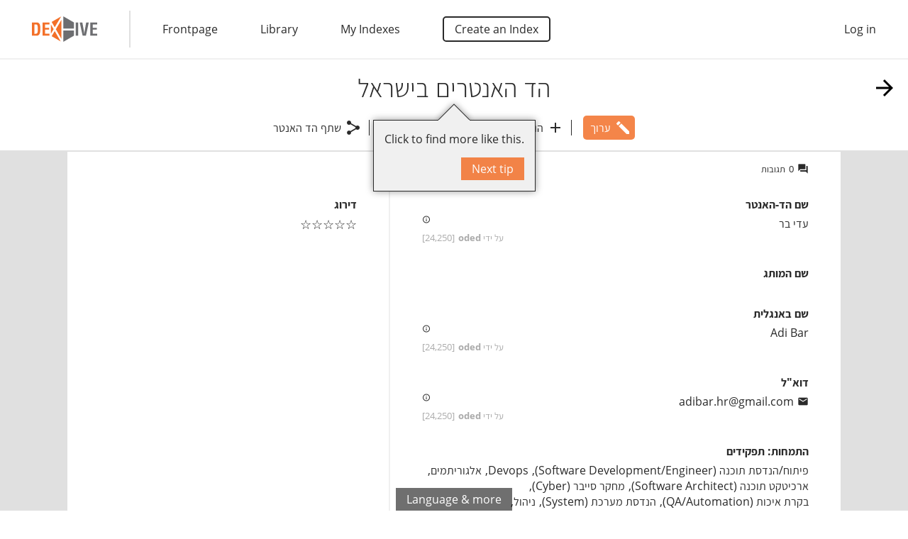

--- FILE ---
content_type: text/html; charset=utf-8
request_url: https://www.dexhive.com/%D7%94%D7%93-%D7%94%D7%90%D7%A0%D7%98%D7%A8%D7%99%D7%9D-%D7%91%D7%99%D7%A9%D7%A8%D7%90%D7%9C/e/2432
body_size: 2832
content:
<!DOCTYPE html><html ng-app="dexHive" ng-controller="ThemeCtrl as theme" on-resize="theme.setScreen(type)"><head><meta content="wss://www.dexhive.com/cable" name="action-cable-url" /><meta content="text/html; charset=UTF-8" http-equiv="Content-Type" /><meta content="width=device-width, initial-scale=1" name="viewport" /><meta content="#F37029" name="theme-color" /><title ng-attr-translate="{{theme.titleReady ? &#39;theme.&#39; + theme.scope.translateNamespace + (theme.title.id || &#39;.title&#39;) : undefined}}" translate-language="{{theme.scope.translateLanguage}}" translate-values="theme.title.values">הד האנטרים בישראל: עדי בר</title><meta content="רשימת ההד-האנטרים הגדולה  בישראל- זמינה בקליק!" name="description" ng-attr-content="{{theme.descriptionReady ? ((&#39;theme.&#39; + theme.scope.translateNamespace + (theme.description.id || &#39;.description&#39;)) | translate:theme.description.values:undefined:theme.scope.translateLanguage | summary:1) : undefined}}" /><meta content="index" name="robots" ng-attr-content="{{theme.noindex ? &#39;noindex&#39; : &#39;index&#39;}}" /><meta content="website" property="og:type" /><meta content="dexHive" property="og:site_name" /><meta content="https://www.dexhive.com/%D7%94%D7%93-%D7%94%D7%90%D7%A0%D7%98%D7%A8%D7%99%D7%9D-%D7%91%D7%99%D7%A9%D7%A8%D7%90%D7%9C/e/2432" ng-attr-content="{{theme.absPath}}" property="og:url" /><meta content="הד האנטרים בישראל: עדי בר" property="og:title" translate="" translate-attr-content="{{theme.scope ? &#39;theme.&#39; + theme.scope.translateNamespace + (theme.title.id || &#39;.title&#39;) : undefined}}" translate-language="{{theme.scope.translateLanguage}}" translate-values="theme.title.values" /><meta content="רשימת ההד-האנטרים הגדולה  בישראל- זמינה בקליק!" ng-attr-content="{{theme.scope ? ((&#39;theme.&#39; + theme.scope.translateNamespace + (theme.description.id || &#39;.description&#39;)) | translate:theme.description.values:undefined:theme.scope.translateLanguage | summary:1) : undefined}}" property="og:description" /><meta content="420286558314835" property="fb:app_id" /><meta content="https://usercontent.dexhive.com/cover_settings/80b3c92d-f7e5-458c-99a3-591d4863be20/image.jpg" ng-attr-content="{{(theme.imageable.image_url | protocolessUrl) || &#39;https://assets.dexhive.com/assets/application/cover-aabeaa0421ce29f1d3e6ef56d012626c19d0df6a3673309a5bf2cea870d70bd4.jpg&#39;}}" property="og:image" /><meta content="1920" ng-attr-content="{{theme.imageable.image_url ? theme.imageable.image_width : 1200}}" property="og:image:width" /><meta content="1277" ng-attr-content="{{theme.imageable.image_url ? theme.imageable.image_height : 400}}" property="og:image:height" /><meta content="summary_large_image" name="twitter:card" /><meta content="@dexHive" name="twitter:site" /><link href="https://assets.dexhive.com/assets/favicon/apple-touch-icon-62f2ab8bbe42c36f65a765282ac0317deb971889491e7acaa1b4d344dfa38084.png" rel="apple-touch-icon" sizes="180x180" /><link href="https://assets.dexhive.com/assets/favicon/favicon-32x32-0188eda1d0e1b082178728621e506786565d153998aea45b8c667968f2c0d139.png" rel="icon" sizes="32x32" type="image/png" /><link href="https://assets.dexhive.com/assets/favicon/favicon-16x16-9623e9d8fd7075d1ce48e870d6fd8c7607cc76f56acea7de1a91214587ffc7c6.png" rel="icon" sizes="16x16" type="image/png" /><link href="https://assets.dexhive.com/assets/favicon/manifest-7db2dbfce4caa0b6d56b68ad9ee70398b217c90f10ca64d5ab1782c5a76ddad8.json" rel="manifest" /><link color="#5bbad5" href="https://assets.dexhive.com/assets/favicon/safari-pinned-tab-46568d469c815131404bed5fba413e1e28441d7051f5822d01b4ae8cc8983e95.svg" rel="mask-icon" /><link href="https://assets.dexhive.com/assets/favicon/favicon-79c83c1252ba915d3c4acccab045bbc225bb00d750e550d9f0e5c296aedbbcaf.ico" rel="shortcut icon" /><meta content="https://assets.dexhive.com/assets/favicon/browserconfig-a8db183cb17327b556b1016f149b409455d6d039d4141adb78f8cf5b4aa3ffb1.xml" name="msapplication-config" /><!-- Matomo -->
<script>
	window._paq = window._paq || [];
	_paq.push(["setDoNotTrack", true]);
	_paq.push(["disableCookies"]);
	_paq.push(['enableLinkTracking']);
	_paq.push(['enableHeartBeatTimer', 10]);
	_paq.push(['setTrackerUrl', '//analytics.dexhive.com/matomo.php']);
	_paq.push(['setSiteId', '3']);

	(() => {
		var d=document, g=d.createElement('script'), s=d.getElementsByTagName('script')[0];
		g.async=true; g.src='//analytics.dexhive.com/matomo.js'; s.parentNode.insertBefore(g,s);
	})();
</script>
	<!-- End Matomo Code -->
<script src="//maps.google.com/maps/api/js?libraries=places&amp;key=AIzaSyBBv8qXWvLKgx3mAZU4s1-QQUZe7DbPBnk" defer="defer"></script><script src="https://www.google.com/recaptcha/api.js" defer="defer"></script><script src="//static.addtoany.com/menu/page.js" defer="defer"></script><script src="https://assets.dexhive.com/assets/application-4b5ef3eadab017cd18e33f420705d4e0d1b90b44d7d938fda729978c46008402.js" defer="defer"></script><meta name="csrf-param" content="authenticity_token" />
<meta name="csrf-token" content="3gTBrwWdVjj7dj1PAAtzt0SjuIGbaUQXxZuzQFwuS1z6i0o32X1fSbEptaOiSsOS/vfajLN7DHFSAAOtp3lPxA==" /></head><body locale="{{theme.locale}}"><noscript>Sorry, you must enable JavaScript for this website to work.</noscript><style>#body-loading{position:fixed;z-index:5;top:0;bottom:0;left:0;right:0;background-color:#F37029;direction:ltr;overflow:hidden}#body-loading>*{position:absolute;top:50%;left:50%;transform:translate(-50%, -50%)}#body-loading.embedded>*{top:256px}</style><div class="animate-fade-slow" id="body-loading" ng-controller="LoadingCtrl as loading" ng-show="!loading.hide" style="display: none"><div><style>
  .spinner {
    margin: 200px auto;
    width: 80px;
    height: 80px;
    position: relative;
    text-align: center;

    -webkit-animation: sk-rotate 2.0s infinite linear;
    animation: sk-rotate 2.0s infinite linear;
  }

  .dot1, .dot2 {
    width: 60%;
    height: 60%;
    display: inline-block;
    position: absolute;
    top: 0;
    background-color: #F0F0F0;
    border-radius: 100%;

    -webkit-animation: sk-bounce 2.0s infinite ease-in-out;
    animation: sk-bounce 2.0s infinite ease-in-out;
  }

  .dot2 {
    top: auto;
    bottom: 0;
    -webkit-animation-delay: -1.0s;
    animation-delay: -1.0s;
  }

  @-webkit-keyframes sk-rotate { 100% { -webkit-transform: rotate(360deg) }}
  @keyframes sk-rotate { 100% { transform: rotate(360deg); -webkit-transform: rotate(360deg) }}

  @-webkit-keyframes sk-bounce {
    0%, 100% { -webkit-transform: scale(0.0) }
    50% { -webkit-transform: scale(1.0) }
  }

  @keyframes sk-bounce {
    0%, 100% {
      transform: scale(0.0);
      -webkit-transform: scale(0.0);
    } 50% {
      transform: scale(1.0);
      -webkit-transform: scale(1.0);
    }
  }
</style>

<div class="spinner">
  <div class="dot1"></div>
  <div class="dot2"></div>
</div>
</div></div><script>(function() {
  var element, embedded;

  element = document.getElementById('body-loading');

  element.style = '';

  embedded = (function() {
    try {
      return window.self !== window.top;
    } catch (error) {
      return true;
    }
  })();

  if (embedded) {
    element.className += " embedded";
  }

}).call(this);
</script><link rel="stylesheet" media="all" href="https://assets.dexhive.com/assets/application-ae942d0c05dc7b79cc6d341083cbe3caefceb0cc549799f7629e8b57f37ef711.css" /><div class="vertical below" id="body" ng-class="{ window: !embedded, noscroll: theme.unscrollable }"><div class="vertical above-2" ng-include="&#39;application/_menu.html&#39;"></div><div class="vertical above-1" ng-include="&#39;application/_requests.html&#39;"></div><div autoscroll="" class="vertical grow" ng-view=""></div><div class="vertical" ng-class="{ &#39;footer footer-ignored&#39;: theme.footer.hide }" ng-include="&#39;application/_footer.html&#39;"></div><div class="vertical above-5" ng-include="&#39;application/_notifications.html&#39;"></div></div></body></html>

--- FILE ---
content_type: text/css
request_url: https://assets.dexhive.com/assets/application-ae942d0c05dc7b79cc6d341083cbe3caefceb0cc549799f7629e8b57f37ef711.css
body_size: 26966
content:
/*!
 * jQuery UI CSS Framework 1.12.1
 * http://jqueryui.com
 *
 * Copyright jQuery Foundation and other contributors
 * Released under the MIT license.
 * http://jquery.org/license
 *
 * http://api.jqueryui.com/category/theming/
 */.ui-helper-hidden{display:none}.ui-helper-hidden-accessible{border:0;clip:rect(0 0 0 0);height:1px;margin:-1px;overflow:hidden;padding:0;position:absolute;width:1px}.ui-helper-reset{margin:0;padding:0;border:0;outline:0;line-height:1.3;text-decoration:none;font-size:100%;list-style:none}.ui-helper-clearfix:before,.ui-helper-clearfix:after{content:"";display:table;border-collapse:collapse}.ui-helper-clearfix:after{clear:both}.ui-helper-zfix{width:100%;height:100%;top:0;left:0;position:absolute;opacity:0;filter:Alpha(Opacity=0)}.ui-front{z-index:100}.ui-state-disabled{cursor:default !important;pointer-events:none}.ui-icon{display:inline-block;vertical-align:middle;margin-top:-.25em;position:relative;text-indent:-99999px;overflow:hidden;background-repeat:no-repeat}.ui-widget-icon-block{left:50%;margin-left:-8px;display:block}.ui-widget-overlay{position:fixed;top:0;left:0;width:100%;height:100%}/*!
 * jQuery UI Menu 1.12.1
 * http://jqueryui.com
 *
 * Copyright jQuery Foundation and other contributors
 * Released under the MIT license.
 * http://jquery.org/license
 *
 * http://api.jqueryui.com/menu/#theming
 */.ui-menu{list-style:none;padding:0;margin:0;display:block;outline:0}.ui-menu .ui-menu{position:absolute}.ui-menu .ui-menu-item{margin:0;cursor:pointer;list-style-image:url("[data-uri]")}.ui-menu .ui-menu-item-wrapper{position:relative;padding:3px 1em 3px .4em}.ui-menu .ui-menu-divider{margin:5px 0;height:0;font-size:0;line-height:0;border-width:1px 0 0 0}.ui-menu .ui-state-focus,.ui-menu .ui-state-active{margin:-1px}.ui-menu-icons{position:relative}.ui-menu-icons .ui-menu-item-wrapper{padding-left:2em}.ui-menu .ui-icon{position:absolute;top:0;bottom:0;left:.2em;margin:auto 0}.ui-menu .ui-menu-icon{left:auto;right:0}/*!
 * jQuery UI CSS Framework 1.12.1
 * http://jqueryui.com
 *
 * Copyright jQuery Foundation and other contributors
 * Released under the MIT license.
 * http://jquery.org/license
 *
 * http://api.jqueryui.com/category/theming/
 *
 * To view and modify this theme, visit http://jqueryui.com/themeroller/
 */.ui-widget{font-family:Arial,Helvetica,sans-serif;font-size:1em}.ui-widget .ui-widget{font-size:1em}.ui-widget input,.ui-widget select,.ui-widget textarea,.ui-widget button{font-family:Arial,Helvetica,sans-serif;font-size:1em}.ui-widget.ui-widget-content{border:1px solid #c5c5c5}.ui-widget-content{border:1px solid #ddd;background:#fff;color:#333}.ui-widget-content a{color:#333}.ui-widget-header{border:1px solid #ddd;background:#e9e9e9;color:#333;font-weight:bold}.ui-widget-header a{color:#333}.ui-state-default,.ui-widget-content .ui-state-default,.ui-widget-header .ui-state-default,.ui-button,html .ui-button.ui-state-disabled:hover,html .ui-button.ui-state-disabled:active{border:1px solid #c5c5c5;background:#f6f6f6;font-weight:normal;color:#454545}.ui-state-default a,.ui-state-default a:link,.ui-state-default a:visited,a.ui-button,a.ui-button:link,a.ui-button:visited,.ui-button{color:#454545;text-decoration:none}.ui-state-hover,.ui-widget-content .ui-state-hover,.ui-widget-header .ui-state-hover,.ui-state-focus,.ui-widget-content .ui-state-focus,.ui-widget-header .ui-state-focus,.ui-button:hover,.ui-button:focus{border:1px solid #ccc;background:#ededed;font-weight:normal;color:#2b2b2b}.ui-state-hover a,.ui-state-hover a:hover,.ui-state-hover a:link,.ui-state-hover a:visited,.ui-state-focus a,.ui-state-focus a:hover,.ui-state-focus a:link,.ui-state-focus a:visited,a.ui-button:hover,a.ui-button:focus{color:#2b2b2b;text-decoration:none}.ui-visual-focus{box-shadow:0 0 3px 1px #5e9ed6}.ui-state-active,.ui-widget-content .ui-state-active,.ui-widget-header .ui-state-active,a.ui-button:active,.ui-button:active,.ui-button.ui-state-active:hover{border:1px solid #003eff;background:#007fff;font-weight:normal;color:#fff}.ui-icon-background,.ui-state-active .ui-icon-background{border:#003eff;background-color:#fff}.ui-state-active a,.ui-state-active a:link,.ui-state-active a:visited{color:#fff;text-decoration:none}.ui-state-highlight,.ui-widget-content .ui-state-highlight,.ui-widget-header .ui-state-highlight{border:1px solid #dad55e;background:#fffa90;color:#777620}.ui-state-checked{border:1px solid #dad55e;background:#fffa90}.ui-state-highlight a,.ui-widget-content .ui-state-highlight a,.ui-widget-header .ui-state-highlight a{color:#777620}.ui-state-error,.ui-widget-content .ui-state-error,.ui-widget-header .ui-state-error{border:1px solid #f1a899;background:#fddfdf;color:#5f3f3f}.ui-state-error a,.ui-widget-content .ui-state-error a,.ui-widget-header .ui-state-error a{color:#5f3f3f}.ui-state-error-text,.ui-widget-content .ui-state-error-text,.ui-widget-header .ui-state-error-text{color:#5f3f3f}.ui-priority-primary,.ui-widget-content .ui-priority-primary,.ui-widget-header .ui-priority-primary{font-weight:bold}.ui-priority-secondary,.ui-widget-content .ui-priority-secondary,.ui-widget-header .ui-priority-secondary{opacity:.7;filter:Alpha(Opacity=70);font-weight:normal}.ui-state-disabled,.ui-widget-content .ui-state-disabled,.ui-widget-header .ui-state-disabled{opacity:.35;filter:Alpha(Opacity=35);background-image:none}.ui-state-disabled .ui-icon{filter:Alpha(Opacity=35)}.ui-icon{width:16px;height:16px}.ui-icon,.ui-widget-content .ui-icon{background-image:url(https://assets.dexhive.com/images/ui-icons_444444_256x240.png)}.ui-widget-header .ui-icon{background-image:url(https://assets.dexhive.com/images/ui-icons_444444_256x240.png)}.ui-state-hover .ui-icon,.ui-state-focus .ui-icon,.ui-button:hover .ui-icon,.ui-button:focus .ui-icon{background-image:url(https://assets.dexhive.com/images/ui-icons_555555_256x240.png)}.ui-state-active .ui-icon,.ui-button:active .ui-icon{background-image:url(https://assets.dexhive.com/images/ui-icons_ffffff_256x240.png)}.ui-state-highlight .ui-icon,.ui-button .ui-state-highlight.ui-icon{background-image:url(https://assets.dexhive.com/images/ui-icons_777620_256x240.png)}.ui-state-error .ui-icon,.ui-state-error-text .ui-icon{background-image:url(https://assets.dexhive.com/images/ui-icons_cc0000_256x240.png)}.ui-button .ui-icon{background-image:url(https://assets.dexhive.com/images/ui-icons_777777_256x240.png)}.ui-icon-blank{background-position:16px 16px}.ui-icon-caret-1-n{background-position:0 0}.ui-icon-caret-1-ne{background-position:-16px 0}.ui-icon-caret-1-e{background-position:-32px 0}.ui-icon-caret-1-se{background-position:-48px 0}.ui-icon-caret-1-s{background-position:-65px 0}.ui-icon-caret-1-sw{background-position:-80px 0}.ui-icon-caret-1-w{background-position:-96px 0}.ui-icon-caret-1-nw{background-position:-112px 0}.ui-icon-caret-2-n-s{background-position:-128px 0}.ui-icon-caret-2-e-w{background-position:-144px 0}.ui-icon-triangle-1-n{background-position:0 -16px}.ui-icon-triangle-1-ne{background-position:-16px -16px}.ui-icon-triangle-1-e{background-position:-32px -16px}.ui-icon-triangle-1-se{background-position:-48px -16px}.ui-icon-triangle-1-s{background-position:-65px -16px}.ui-icon-triangle-1-sw{background-position:-80px -16px}.ui-icon-triangle-1-w{background-position:-96px -16px}.ui-icon-triangle-1-nw{background-position:-112px -16px}.ui-icon-triangle-2-n-s{background-position:-128px -16px}.ui-icon-triangle-2-e-w{background-position:-144px -16px}.ui-icon-arrow-1-n{background-position:0 -32px}.ui-icon-arrow-1-ne{background-position:-16px -32px}.ui-icon-arrow-1-e{background-position:-32px -32px}.ui-icon-arrow-1-se{background-position:-48px -32px}.ui-icon-arrow-1-s{background-position:-65px -32px}.ui-icon-arrow-1-sw{background-position:-80px -32px}.ui-icon-arrow-1-w{background-position:-96px -32px}.ui-icon-arrow-1-nw{background-position:-112px -32px}.ui-icon-arrow-2-n-s{background-position:-128px -32px}.ui-icon-arrow-2-ne-sw{background-position:-144px -32px}.ui-icon-arrow-2-e-w{background-position:-160px -32px}.ui-icon-arrow-2-se-nw{background-position:-176px -32px}.ui-icon-arrowstop-1-n{background-position:-192px -32px}.ui-icon-arrowstop-1-e{background-position:-208px -32px}.ui-icon-arrowstop-1-s{background-position:-224px -32px}.ui-icon-arrowstop-1-w{background-position:-240px -32px}.ui-icon-arrowthick-1-n{background-position:1px -48px}.ui-icon-arrowthick-1-ne{background-position:-16px -48px}.ui-icon-arrowthick-1-e{background-position:-32px -48px}.ui-icon-arrowthick-1-se{background-position:-48px -48px}.ui-icon-arrowthick-1-s{background-position:-64px -48px}.ui-icon-arrowthick-1-sw{background-position:-80px -48px}.ui-icon-arrowthick-1-w{background-position:-96px -48px}.ui-icon-arrowthick-1-nw{background-position:-112px -48px}.ui-icon-arrowthick-2-n-s{background-position:-128px -48px}.ui-icon-arrowthick-2-ne-sw{background-position:-144px -48px}.ui-icon-arrowthick-2-e-w{background-position:-160px -48px}.ui-icon-arrowthick-2-se-nw{background-position:-176px -48px}.ui-icon-arrowthickstop-1-n{background-position:-192px -48px}.ui-icon-arrowthickstop-1-e{background-position:-208px -48px}.ui-icon-arrowthickstop-1-s{background-position:-224px -48px}.ui-icon-arrowthickstop-1-w{background-position:-240px -48px}.ui-icon-arrowreturnthick-1-w{background-position:0 -64px}.ui-icon-arrowreturnthick-1-n{background-position:-16px -64px}.ui-icon-arrowreturnthick-1-e{background-position:-32px -64px}.ui-icon-arrowreturnthick-1-s{background-position:-48px -64px}.ui-icon-arrowreturn-1-w{background-position:-64px -64px}.ui-icon-arrowreturn-1-n{background-position:-80px -64px}.ui-icon-arrowreturn-1-e{background-position:-96px -64px}.ui-icon-arrowreturn-1-s{background-position:-112px -64px}.ui-icon-arrowrefresh-1-w{background-position:-128px -64px}.ui-icon-arrowrefresh-1-n{background-position:-144px -64px}.ui-icon-arrowrefresh-1-e{background-position:-160px -64px}.ui-icon-arrowrefresh-1-s{background-position:-176px -64px}.ui-icon-arrow-4{background-position:0 -80px}.ui-icon-arrow-4-diag{background-position:-16px -80px}.ui-icon-extlink{background-position:-32px -80px}.ui-icon-newwin{background-position:-48px -80px}.ui-icon-refresh{background-position:-64px -80px}.ui-icon-shuffle{background-position:-80px -80px}.ui-icon-transfer-e-w{background-position:-96px -80px}.ui-icon-transferthick-e-w{background-position:-112px -80px}.ui-icon-folder-collapsed{background-position:0 -96px}.ui-icon-folder-open{background-position:-16px -96px}.ui-icon-document{background-position:-32px -96px}.ui-icon-document-b{background-position:-48px -96px}.ui-icon-note{background-position:-64px -96px}.ui-icon-mail-closed{background-position:-80px -96px}.ui-icon-mail-open{background-position:-96px -96px}.ui-icon-suitcase{background-position:-112px -96px}.ui-icon-comment{background-position:-128px -96px}.ui-icon-person{background-position:-144px -96px}.ui-icon-print{background-position:-160px -96px}.ui-icon-trash{background-position:-176px -96px}.ui-icon-locked{background-position:-192px -96px}.ui-icon-unlocked{background-position:-208px -96px}.ui-icon-bookmark{background-position:-224px -96px}.ui-icon-tag{background-position:-240px -96px}.ui-icon-home{background-position:0 -112px}.ui-icon-flag{background-position:-16px -112px}.ui-icon-calendar{background-position:-32px -112px}.ui-icon-cart{background-position:-48px -112px}.ui-icon-pencil{background-position:-64px -112px}.ui-icon-clock{background-position:-80px -112px}.ui-icon-disk{background-position:-96px -112px}.ui-icon-calculator{background-position:-112px -112px}.ui-icon-zoomin{background-position:-128px -112px}.ui-icon-zoomout{background-position:-144px -112px}.ui-icon-search{background-position:-160px -112px}.ui-icon-wrench{background-position:-176px -112px}.ui-icon-gear{background-position:-192px -112px}.ui-icon-heart{background-position:-208px -112px}.ui-icon-star{background-position:-224px -112px}.ui-icon-link{background-position:-240px -112px}.ui-icon-cancel{background-position:0 -128px}.ui-icon-plus{background-position:-16px -128px}.ui-icon-plusthick{background-position:-32px -128px}.ui-icon-minus{background-position:-48px -128px}.ui-icon-minusthick{background-position:-64px -128px}.ui-icon-close{background-position:-80px -128px}.ui-icon-closethick{background-position:-96px -128px}.ui-icon-key{background-position:-112px -128px}.ui-icon-lightbulb{background-position:-128px -128px}.ui-icon-scissors{background-position:-144px -128px}.ui-icon-clipboard{background-position:-160px -128px}.ui-icon-copy{background-position:-176px -128px}.ui-icon-contact{background-position:-192px -128px}.ui-icon-image{background-position:-208px -128px}.ui-icon-video{background-position:-224px -128px}.ui-icon-script{background-position:-240px -128px}.ui-icon-alert{background-position:0 -144px}.ui-icon-info{background-position:-16px -144px}.ui-icon-notice{background-position:-32px -144px}.ui-icon-help{background-position:-48px -144px}.ui-icon-check{background-position:-64px -144px}.ui-icon-bullet{background-position:-80px -144px}.ui-icon-radio-on{background-position:-96px -144px}.ui-icon-radio-off{background-position:-112px -144px}.ui-icon-pin-w{background-position:-128px -144px}.ui-icon-pin-s{background-position:-144px -144px}.ui-icon-play{background-position:0 -160px}.ui-icon-pause{background-position:-16px -160px}.ui-icon-seek-next{background-position:-32px -160px}.ui-icon-seek-prev{background-position:-48px -160px}.ui-icon-seek-end{background-position:-64px -160px}.ui-icon-seek-start{background-position:-80px -160px}.ui-icon-seek-first{background-position:-80px -160px}.ui-icon-stop{background-position:-96px -160px}.ui-icon-eject{background-position:-112px -160px}.ui-icon-volume-off{background-position:-128px -160px}.ui-icon-volume-on{background-position:-144px -160px}.ui-icon-power{background-position:0 -176px}.ui-icon-signal-diag{background-position:-16px -176px}.ui-icon-signal{background-position:-32px -176px}.ui-icon-battery-0{background-position:-48px -176px}.ui-icon-battery-1{background-position:-64px -176px}.ui-icon-battery-2{background-position:-80px -176px}.ui-icon-battery-3{background-position:-96px -176px}.ui-icon-circle-plus{background-position:0 -192px}.ui-icon-circle-minus{background-position:-16px -192px}.ui-icon-circle-close{background-position:-32px -192px}.ui-icon-circle-triangle-e{background-position:-48px -192px}.ui-icon-circle-triangle-s{background-position:-64px -192px}.ui-icon-circle-triangle-w{background-position:-80px -192px}.ui-icon-circle-triangle-n{background-position:-96px -192px}.ui-icon-circle-arrow-e{background-position:-112px -192px}.ui-icon-circle-arrow-s{background-position:-128px -192px}.ui-icon-circle-arrow-w{background-position:-144px -192px}.ui-icon-circle-arrow-n{background-position:-160px -192px}.ui-icon-circle-zoomin{background-position:-176px -192px}.ui-icon-circle-zoomout{background-position:-192px -192px}.ui-icon-circle-check{background-position:-208px -192px}.ui-icon-circlesmall-plus{background-position:0 -208px}.ui-icon-circlesmall-minus{background-position:-16px -208px}.ui-icon-circlesmall-close{background-position:-32px -208px}.ui-icon-squaresmall-plus{background-position:-48px -208px}.ui-icon-squaresmall-minus{background-position:-64px -208px}.ui-icon-squaresmall-close{background-position:-80px -208px}.ui-icon-grip-dotted-vertical{background-position:0 -224px}.ui-icon-grip-dotted-horizontal{background-position:-16px -224px}.ui-icon-grip-solid-vertical{background-position:-32px -224px}.ui-icon-grip-solid-horizontal{background-position:-48px -224px}.ui-icon-gripsmall-diagonal-se{background-position:-64px -224px}.ui-icon-grip-diagonal-se{background-position:-80px -224px}.ui-corner-all,.ui-corner-top,.ui-corner-left,.ui-corner-tl{border-top-left-radius:3px}.ui-corner-all,.ui-corner-top,.ui-corner-right,.ui-corner-tr{border-top-right-radius:3px}.ui-corner-all,.ui-corner-bottom,.ui-corner-left,.ui-corner-bl{border-bottom-left-radius:3px}.ui-corner-all,.ui-corner-bottom,.ui-corner-right,.ui-corner-br{border-bottom-right-radius:3px}.ui-widget-overlay{background:#aaa;opacity:0.3;filter:Alpha(Opacity=30)}.ui-widget-shadow{-webkit-box-shadow:0 0 5px #666;box-shadow:0 0 5px #666}/*!
 * jQuery UI Selectmenu 1.12.1
 * http://jqueryui.com
 *
 * Copyright jQuery Foundation and other contributors
 * Released under the MIT license.
 * http://jquery.org/license
 *
 * http://api.jqueryui.com/selectmenu/#theming
 */.ui-selectmenu-menu{padding:0;margin:0;position:absolute;top:0;left:0;display:none}.ui-selectmenu-menu .ui-menu{overflow:auto;overflow-x:hidden;padding-bottom:1px}.ui-selectmenu-menu .ui-menu .ui-selectmenu-optgroup{font-size:1em;font-weight:bold;line-height:1.5;padding:2px 0.4em;margin:0.5em 0 0 0;height:auto;border:0}.ui-selectmenu-open{display:block}.ui-selectmenu-text{display:block;margin-right:20px;overflow:hidden;text-overflow:ellipsis}.ui-selectmenu-button.ui-button{text-align:left;white-space:nowrap;width:14em}.ui-selectmenu-icon.ui-icon{float:right;margin-top:0}/*!
 * jQuery UI Sortable 1.12.1
 * http://jqueryui.com
 *
 * Copyright jQuery Foundation and other contributors
 * Released under the MIT license.
 * http://jquery.org/license
 */.ui-sortable-handle{-ms-touch-action:none;touch-action:none}/*!
 * jQuery UI Slider 1.12.1
 * http://jqueryui.com
 *
 * Copyright jQuery Foundation and other contributors
 * Released under the MIT license.
 * http://jquery.org/license
 *
 * http://api.jqueryui.com/slider/#theming
 */.ui-slider{position:relative;text-align:left}.ui-slider .ui-slider-handle{position:absolute;z-index:2;width:1.2em;height:1.2em;cursor:default;-ms-touch-action:none;touch-action:none}.ui-slider .ui-slider-range{position:absolute;z-index:1;font-size:.7em;display:block;border:0;background-position:0 0}.ui-slider.ui-state-disabled .ui-slider-handle,.ui-slider.ui-state-disabled .ui-slider-range{filter:inherit}.ui-slider-horizontal{height:.8em}.ui-slider-horizontal .ui-slider-handle{top:-.3em;margin-left:-.6em}.ui-slider-horizontal .ui-slider-range{top:0;height:100%}.ui-slider-horizontal .ui-slider-range-min{left:0}.ui-slider-horizontal .ui-slider-range-max{right:0}.ui-slider-vertical{width:.8em;height:100px}.ui-slider-vertical .ui-slider-handle{left:-.3em;margin-left:0;margin-bottom:-.6em}.ui-slider-vertical .ui-slider-range{left:0;width:100%}.ui-slider-vertical .ui-slider-range-min{bottom:0}.ui-slider-vertical .ui-slider-range-max{top:0}/*!
 * jQuery UI Autocomplete 1.12.1
 * http://jqueryui.com
 *
 * Copyright jQuery Foundation and other contributors
 * Released under the MIT license.
 * http://jquery.org/license
 *
 * http://api.jqueryui.com/autocomplete/#theming
 */.ui-autocomplete{position:absolute;top:0;left:0;cursor:default}/*!
 * ClockPicker v0.0.7 for jQuery (http://weareoutman.github.io/clockpicker/)
 * Copyright 2014 Wang Shenwei.
 * Licensed under MIT (https://github.com/weareoutman/clockpicker/blob/gh-pages/LICENSE)
 *
 * Bootstrap v3.1.1 (http://getbootstrap.com)
 * Copyright 2011-2014 Twitter, Inc.
 * Licensed under MIT (https://github.com/twbs/bootstrap/blob/master/LICENSE)
 */.popover{position:absolute;top:0;left:0;z-index:1010;display:none;max-width:276px;padding:1px;text-align:left;white-space:normal;background-color:#fff;background-clip:padding-box;border:1px solid #ccc;border:1px solid rgba(0,0,0,0.2);border-radius:6px;-webkit-box-shadow:0 5px 10px rgba(0,0,0,0.2);box-shadow:0 5px 10px rgba(0,0,0,0.2)}.popover.mobile-view{position:fixed;top:0 !important;left:0 !important;right:0;bottom:0;width:100%;max-width:none !important;height:100%;margin:0 !important;padding:0;border:none;background-color:rgba(0,0,0,0.5);z-index:99999}.popover.top{margin-top:-10px}.popover.right{margin-left:10px}.popover.bottom{margin-top:10px}.popover.left{margin-left:-10px}.popover-title{padding:8px 14px;margin:0;font-size:14px;font-weight:normal;line-height:18px;background-color:#f7f7f7;border-bottom:1px solid #ebebeb;border-radius:5px 5px 0 0}.popover-content{padding:9px 14px}.popover>.arrow,.popover>.arrow:after{position:absolute;display:block;width:0;height:0;border-color:transparent;border-style:solid;overflow:visible;margin:0;padding:0;z-index:auto;background-color:transparent;-webkit-box-shadow:none;box-shadow:none;bottom:auto;left:auto;right:auto;top:auto;-webkit-transform:none;-ms-transform:none;transform:none}.popover>.arrow{border-width:11px}.popover>.arrow:after{content:"";border-width:10px}.popover.top>.arrow{bottom:-11px;left:50%;margin-left:-11px;border-top-color:#999;border-top-color:rgba(0,0,0,0.25);border-bottom-width:0}.popover.top>.arrow:after{bottom:1px;margin-left:-10px;content:" ";border-top-color:#fff;border-bottom-width:0}.popover.right>.arrow{top:50%;left:-11px;margin-top:-11px;border-right-color:#999;border-right-color:rgba(0,0,0,0.25);border-left-width:0}.popover.right>.arrow:after{bottom:-10px;left:1px;content:" ";border-right-color:#fff;border-left-width:0}.popover.bottom>.arrow{top:-11px;left:50%;margin-left:-11px;border-top-width:0;border-bottom-color:#999;border-bottom-color:rgba(0,0,0,0.25)}.popover.bottom>.arrow:after{top:1px;margin-left:-10px;content:" ";border-top-width:0;border-bottom-color:#fff}.popover.left>.arrow{top:50%;right:-11px;margin-top:-11px;border-right-width:0;border-left-color:#999;border-left-color:rgba(0,0,0,0.25)}.popover.left>.arrow:after{right:1px;bottom:-10px;content:" ";border-right-width:0;border-left-color:#fff}.btn{cursor:pointer;-webkit-user-select:none;-moz-user-select:none;-ms-user-select:none;user-select:none;background-image:none;border:1px solid transparent}.btn:focus,.btn:active:focus,.btn.active:focus{outline:thin dotted;outline:5px auto -webkit-focus-ring-color;outline-offset:-2px}.btn:hover,.btn:focus{color:#333;text-decoration:none}.btn:active,.btn.active{background-image:none;outline:0;-webkit-box-shadow:inset 0 3px 5px rgba(0,0,0,0.125);box-shadow:inset 0 3px 5px rgba(0,0,0,0.125)}.btn-default{color:#333;background-color:#fff;border-color:#ccc}.btn-default:hover,.btn-default:focus,.btn-default:active,.btn-default.active,.open .dropdown-toggle.btn-default{color:#333;background-color:#ebebeb;border-color:#adadad}.btn-default:active,.btn-default.active,.open .dropdown-toggle.btn-default{background-image:none}.btn-block{display:block;width:100%}.text-primary{color:#428bca}/*!
 * ClockPicker v{package.version} for Bootstrap (http://weareoutman.github.io/clockpicker/)
 * Copyright 2014 Wang Shenwei.
 * Licensed under MIT (https://github.com/weareoutman/clockpicker/blob/gh-pages/LICENSE)
 */.clockpicker .input-group-addon{cursor:pointer}.clockpicker-moving{cursor:move}.clockpicker-align-left.popover>.arrow{left:25px}.clockpicker-align-top.popover>.arrow{top:17px}.clockpicker-align-right.popover>.arrow{left:auto;right:25px}.clockpicker-align-bottom.popover>.arrow{top:auto;bottom:6px}.clockpicker-popover .popover-title{background-color:#fff;color:#999;font-size:24px;font-weight:bold;line-height:30px;text-align:center}.clockpicker-popover .popover-title span{cursor:pointer}.clockpicker-popover .popover-content{background-color:#f8f8f8;padding:12px}.popover-content:last-child{border-bottom-left-radius:5px;border-bottom-right-radius:5px}.clockpicker-plate{background-color:#fff;border:1px solid #ccc;border-radius:50%;width:200px;height:200px;overflow:visible;position:relative;-webkit-touch-callout:none;-webkit-user-select:none;-khtml-user-select:none;-moz-user-select:none;-ms-user-select:none;user-select:none}.clockpicker-canvas,.clockpicker-dial{width:200px;height:200px;position:absolute;left:-1px;top:-1px}.clockpicker-minutes{visibility:hidden}.clockpicker-tick{border-radius:50%;color:#666;line-height:26px;text-align:center;width:26px;height:26px;position:absolute;cursor:pointer}.clockpicker-tick.active,.clockpicker-tick:hover{background-color:#c0e5f7;background-color:rgba(0,149,221,0.25)}.clockpicker-button{background-image:none;background-color:#fff;border-width:1px 0 0;border-top-left-radius:0;border-top-right-radius:0;margin:0;padding:10px 0}.clockpicker-button:hover{background-image:none;background-color:#ebebeb}.clockpicker-button:focus{outline:none !important}.clockpicker-dial{-webkit-transition:-webkit-transform 350ms, opacity 350ms;-moz-transition:-moz-transform 350ms, opacity 350ms;-ms-transition:-ms-transform 350ms, opacity 350ms;-o-transition:-o-transform 350ms, opacity 350ms;transition:transform 350ms, opacity 350ms}.clockpicker-dial-out{opacity:0}.clockpicker-hours.clockpicker-dial-out{-webkit-transform:scale(1.2, 1.2);-moz-transform:scale(1.2, 1.2);-ms-transform:scale(1.2, 1.2);-o-transform:scale(1.2, 1.2);transform:scale(1.2, 1.2)}.clockpicker-minutes.clockpicker-dial-out{-webkit-transform:scale(0.8, 0.8);-moz-transform:scale(0.8, 0.8);-ms-transform:scale(0.8, 0.8);-o-transform:scale(0.8, 0.8);transform:scale(0.8, 0.8)}.clockpicker-canvas{-webkit-transition:opacity 175ms;-moz-transition:opacity 175ms;-ms-transition:opacity 175ms;-o-transition:opacity 175ms;transition:opacity 175ms}.clockpicker-canvas-out{opacity:0.25}.clockpicker-canvas-bearing,.clockpicker-canvas-fg{stroke:none;fill:#0095dd}.clockpicker-canvas-bg{stroke:none;fill:#c0e5f7}.clockpicker-canvas-bg-trans{fill:rgba(0,149,221,0.25)}.clockpicker-canvas line{stroke:#0095dd;stroke-width:1;stroke-linecap:round}.clockpicker-button.am-button{margin:1px;padding:5px;border:1px solid rgba(0,0,0,0.2);border-radius:4px}.clockpicker-button.pm-button{margin:1px 1px 1px 136px;padding:5px;border:1px solid rgba(0,0,0,0.2);border-radius:4px}.clockpicker-popover.mobile-view .popover-title{position:absolute;top:50%;left:50%;width:198px;padding-top:10px;border-radius:5px 5px 0 0;transform:translate3d(-50%, -162px, 0)}.clockpicker-popover.mobile-view .popover-content{position:absolute;top:50%;left:50%;transform:translate3d(-50%, -50%, 0)}@media (min-width: 601px){.screen-phone{display:none !important}}@media (max-width: 600px){.screen-not-phone{display:none !important}}@media (max-width: 600px),(min-width: 1025px){.screen-tablet{display:none !important}}@media (min-width: 601px) and (max-width: 1024px){.screen-not-tablet{display:none !important}}@media (max-width: 1024px){.screen-desktop{display:none !important}}@media (min-width: 1025px){.screen-not-desktop{display:none !important}}@media (orientation: portrait){.screen-landscape{display:none !important}}@media (orientation: landscape){.screen-not-landscape{display:none !important}}@media (orientation: landscape){.screen-portrait{display:none !important}}@media (orientation: portrait){.screen-not-portrait{display:none !important}}.ltr-1{direction:ltr;text-align:left}.ltr-1 .ltr{display:block}.ltr-1 .rtl{display:none}.rtl-1{direction:rtl;text-align:right}.rtl-1 .rtl{display:block}.rtl-1 .ltr{display:none}.ltr-2{direction:ltr;text-align:left}.ltr-2 .ltr{display:block}.ltr-2 .rtl{display:none}.rtl-2{direction:rtl;text-align:right}.rtl-2 .rtl{display:block}.rtl-2 .ltr{display:none}.ltr-3{direction:ltr;text-align:left}.ltr-3 .ltr{display:block}.ltr-3 .rtl{display:none}.rtl-3{direction:rtl;text-align:right}.rtl-3 .rtl{display:block}.rtl-3 .ltr{display:none}.ltr-4{direction:ltr;text-align:left}.ltr-4 .ltr{display:block}.ltr-4 .rtl{display:none}.rtl-4{direction:rtl;text-align:right}.rtl-4 .rtl{display:block}.rtl-4 .ltr{display:none}.ltr-5{direction:ltr;text-align:left}.ltr-5 .ltr{display:block}.ltr-5 .rtl{display:none}.rtl-5{direction:rtl;text-align:right}.rtl-5 .rtl{display:block}.rtl-5 .ltr{display:none}.width-0{width:50px}.height-0{height:50px}.width-1{width:100px}.height-1{height:100px}.width-2{width:200px}.height-2{height:200px}.width-5{width:500px}.height-5{height:500px}.fill-horizontal,.select select,.vertical-patch>*,.fill{width:100%}.fill-vertical,.horizontal-patch>*,.fill{height:100%}.contained{overflow:hidden}.contained-1l,.exactly-1l{line-height:1.2;overflow:hidden}.contained-1l{max-height:1.2em}.exactly-1l{height:1.2em}.contained-2l,.exactly-2l{line-height:1.2;overflow:hidden}.contained-2l{max-height:2.4em}.exactly-2l{height:2.4em}.contained-3l,.exactly-3l{line-height:1.2;overflow:hidden}.contained-3l{max-height:3.6em}.exactly-3l{height:3.6em}.contained-4l,.exactly-4l{line-height:1.2;overflow:hidden}.contained-4l{max-height:4.8em}.exactly-4l{height:4.8em}.contained-5l,.exactly-5l{line-height:1.2;overflow:hidden}.contained-5l{max-height:6em}.exactly-5l{height:6em}.contained-6l,.exactly-6l{line-height:1.2;overflow:hidden}.contained-6l{max-height:7.2em}.exactly-6l{height:7.2em}.contained-7l,.exactly-7l{line-height:1.2;overflow:hidden}.contained-7l{max-height:8.4em}.exactly-7l{height:8.4em}.contained-8l,.exactly-8l{line-height:1.2;overflow:hidden}.contained-8l{max-height:9.6em}.exactly-8l{height:9.6em}.contained-9l,.exactly-9l{line-height:1.2;overflow:hidden}.contained-9l{max-height:10.8em}.exactly-9l{height:10.8em}.contained-10l,.exactly-10l{line-height:1.2;overflow:hidden}.contained-10l{max-height:12em}.exactly-10l{height:12em}.contained-c{overflow:hidden;text-overflow:ellipsis;white-space:nowrap;max-width:100%}.contained-c.wrap{white-space:normal}.contained-5c{overflow:hidden;text-overflow:ellipsis;white-space:nowrap;max-width:5ch}.contained-5c.wrap{white-space:normal}.min-5c{min-width:5ch}.exactly-5c{width:5ch}.contained-10c{overflow:hidden;text-overflow:ellipsis;white-space:nowrap;max-width:10ch}.contained-10c.wrap{white-space:normal}.min-10c{min-width:10ch}.exactly-10c{width:10ch}.contained-20c{overflow:hidden;text-overflow:ellipsis;white-space:nowrap;max-width:20ch}.contained-20c.wrap{white-space:normal}.min-20c{min-width:20ch}.exactly-20c{width:20ch}.contained-60c{overflow:hidden;text-overflow:ellipsis;white-space:nowrap;max-width:60ch}.contained-60c.wrap{white-space:normal}.min-60c{min-width:60ch}.exactly-60c{width:60ch}.contain-horizontal,.contain{max-width:100%}.contain-vertical,.contain{max-height:100%}.square{padding-bottom:100%}.rounded,.create-index{border-radius:5px}.round[style~="width:"]{height:0;padding-bottom:100%;border-radius:100%;text-align:center;overflow:hidden}.round[style~="width:"]>*{pointer-events:none}hr{min-height:2px;min-width:2px}.ratio-1-1:after{padding-bottom:100%;display:block;content:''}.ratio-16-9:after{padding-bottom:56.25%;display:block;content:''}.ratio-4-3:after{padding-bottom:75%;display:block;content:''}.ratio-4-1:after{padding-bottom:25%;display:block;content:''}*{box-sizing:content-box;-moz-box-sizing:content-box;-webkit-box-sizing:content-box}.border-box,.select select,.border-horizontal-3,.border-vertical-3,.rtl-5 .border-after-3,.rtl-5 .border-before-3,.ltr-5 .border-after-3,.ltr-5 .border-before-3,.rtl-4 .border-after-3,.rtl-4 .border-before-3,.ltr-4 .border-after-3,.ltr-4 .border-before-3,.rtl-3 .border-after-3,.rtl-3 .border-before-3,.ltr-3 .border-after-3,.ltr-3 .border-before-3,.rtl-2 .border-after-3,.rtl-2 .border-before-3,.ltr-2 .border-after-3,.ltr-2 .border-before-3,.rtl-1 .border-after-3,.rtl-1 .border-before-3,.ltr-1 .border-after-3,.ltr-1 .border-before-3,.border-right-3,.border-left-3,.border-bottom-3,.border-top-3,.border-3,.border-horizontal-2,.border-vertical-2,.rtl-5 .border-after-2,.rtl-5 .border-before-2,.ltr-5 .border-after-2,.ltr-5 .border-before-2,.rtl-4 .border-after-2,.rtl-4 .border-before-2,.ltr-4 .border-after-2,.ltr-4 .border-before-2,.rtl-3 .border-after-2,.rtl-3 .border-before-2,.ltr-3 .border-after-2,.ltr-3 .border-before-2,.rtl-2 .border-after-2,.rtl-2 .border-before-2,.ltr-2 .border-after-2,.ltr-2 .border-before-2,.rtl-1 .border-after-2,.rtl-1 .border-before-2,.ltr-1 .border-after-2,.ltr-1 .border-before-2,.border-right-2,.border-left-2,.border-bottom-2,.border-top-2,.border-2,.create-index,.border-horizontal-1,.border-vertical-1,.rtl-5 .border-after-1,.rtl-5 .border-before-1,.ltr-5 .border-after-1,.ltr-5 .border-before-1,.rtl-4 .border-after-1,.rtl-4 .border-before-1,.ltr-4 .border-after-1,.ltr-4 .border-before-1,.rtl-3 .border-after-1,.rtl-3 .border-before-1,.ltr-3 .border-after-1,.ltr-3 .border-before-1,.rtl-2 .border-after-1,.rtl-2 .border-before-1,.ltr-2 .border-after-1,.ltr-2 .border-before-1,.rtl-1 .border-after-1,.rtl-1 .border-before-1,.ltr-1 .border-after-1,.ltr-1 .border-before-1,.border-right-1,.border-left-1,.border-bottom-1,.border-top-1,.border-1,.select,textarea:not(.noborder):not(fieldset),input[type=text]:not(.noborder):not(fieldset),input[type=password]:not(.noborder):not(fieldset),input[type=date]:not(.noborder):not(fieldset),input[type=datetime]:not(.noborder):not(fieldset),input[type=time]:not(.noborder):not(fieldset),input[type=email]:not(.noborder):not(fieldset),input[type=number]:not(.noborder):not(fieldset),input[type=tel]:not(.noborder):not(fieldset),input[type=range]:not(.noborder):not(fieldset),input[type=search]:not(.noborder):not(fieldset),input[type=url]:not(.noborder):not(fieldset){box-sizing:border-box;-moz-box-sizing:border-box;-webkit-box-sizing:border-box}.ui-autocomplete{max-height:300px;overflow-y:auto;overflow-x:hidden}input[type=time]{max-width:8em}*{z-index:0;flex-shrink:0;-webkit-flex-shrink:0;-ms-flex:none}.above-1,.shaded-right,.shaded-down{z-index:1}.above-2{z-index:2}.above-3{z-index:3}.above-4{z-index:4}.above-5{z-index:5}.below{z-index:-1}.inline-block,dl>dt,span.image-size,.horizontal-patch>*{display:inline-block}span,.inline,dl>dd,p *,p label,p a,pre *,pre label,pre a,.inline-container>*{display:inline}.inline-container.align-cross-center>*,.inline-container.force-center.vertical>*,.force-center .inline-container.vertical>*{vertical-align:middle}.container,.select,.round[style~="width:"],.ratio-1-1,.ratio-16-9,.ratio-4-3,.ratio-4-1,.footer-container{position:relative}.containee,.round[style~="width:"]>*,.ratio-1-1 .ratio-content,.ratio-16-9 .ratio-content,.ratio-4-3 .ratio-content,.ratio-4-1 .ratio-content{position:absolute;top:0;bottom:0;left:0;right:0;width:100%;height:100%}.window{position:absolute;top:0;bottom:0;left:0;right:0;overflow:visible}.fixed{position:fixed}.fixed.top{top:0}.horizontal{display:flex;display:-webkit-flex;display:-ms-flexbox;align-items:stretch;-webkit-align-items:stretch;-ms-flex-align:stretch;flex-direction:row;-webkit-flex-direction:row;-ms-flex-direction:row}.horizontal.inline,dl>dd.horizontal,p .horizontal,pre .horizontal,.inline-container>.horizontal{display:inline-flex;display:-webkit-inline-flex;display:-ms-inline-flexbox}.horizontal.wrap{flex-wrap:wrap;-webkit-flex-wrap:wrap;-ms-flex-wrap:wrap}.horizontal.align-end{justify-content:flex-end;-webkit-justify-content:flex-end;-ms-flex-pack:end}.horizontal.align-center,.horizontal.force-center,.force-center .horizontal{justify-content:center;-webkit-justify-content:center;-ms-flex-pack:center}.horizontal.align-space-between{justify-content:space-between;-webkit-justify-content:space-between;-ms-flex-pack:justify}.horizontal.align-cross-start{align-items:flex-start;-webkit-align-items:flex-start;-ms-flex-align:start}.horizontal.align-cross-end{align-items:flex-end;-webkit-align-items:flex-end;-ms-flex-align:end}.horizontal.align-cross-center,.horizontal.force-center.vertical,.force-center .horizontal.vertical{align-items:center;-webkit-align-items:center;-ms-flex-align:center}.horizontal.align-cross-baseline{align-items:baseline;-webkit-align-items:baseline;-ms-flex-align:baseline}.horizontal>*.grow{flex-grow:1;-webkit-flex-grow:1;-ms-flex:1 0 auto}.horizontal>*.grow.shrink{-ms-flex:1 1 auto}.horizontal>*.grow-1{flex-grow:1;-webkit-flex-grow:1;-ms-flex:1 0 auto}.horizontal>*.grow-1.shrink{-ms-flex:1 1 auto}.horizontal>*.grow-2{flex-grow:2;-webkit-flex-grow:2;-ms-flex:2 0 auto}.horizontal>*.grow-2.shrink{-ms-flex:1 1 auto}.horizontal>*.grow-3{flex-grow:3;-webkit-flex-grow:3;-ms-flex:3 0 auto}.horizontal>*.grow-3.shrink{-ms-flex:1 1 auto}.horizontal>*.shrink{flex-shrink:1;-webkit-flex-shrink:1;-ms-flex:0 1 auto}.horizontal>*.enclosed{flex-basis:0;-webkit-flex-basis:0;-ms-flex:0 0 0}.horizontal>*.enclosed.grow{-ms-flex:1 0 0}.horizontal>*.enclosed.grow.shrink{-ms-flex:1 1 0}.horizontal>*.enclosed.shrink{-ms-flex:0 1 0}.horizontal.reverse{display:flex;display:-webkit-flex;display:-ms-flexbox;align-items:stretch;-webkit-align-items:stretch;-ms-flex-align:stretch;flex-direction:row-reverse;-webkit-flex-direction:row-reverse;-ms-flex-direction:row-reverse}.horizontal.reverse.inline,dl>dd.reverse,p .reverse,pre .reverse,.inline-container>.reverse{display:inline-flex;display:-webkit-inline-flex;display:-ms-inline-flexbox}.horizontal.reverse.wrap{flex-wrap:wrap;-webkit-flex-wrap:wrap;-ms-flex-wrap:wrap}.horizontal.reverse.align-end{justify-content:flex-end;-webkit-justify-content:flex-end;-ms-flex-pack:end}.horizontal.reverse.align-center,.reverse.force-center.horizontal,.force-center .reverse.horizontal{justify-content:center;-webkit-justify-content:center;-ms-flex-pack:center}.horizontal.reverse.align-space-between{justify-content:space-between;-webkit-justify-content:space-between;-ms-flex-pack:justify}.horizontal.reverse.align-cross-start{align-items:flex-start;-webkit-align-items:flex-start;-ms-flex-align:start}.horizontal.reverse.align-cross-end{align-items:flex-end;-webkit-align-items:flex-end;-ms-flex-align:end}.horizontal.reverse.align-cross-center,.reverse.force-center.vertical,.force-center .reverse.vertical{align-items:center;-webkit-align-items:center;-ms-flex-align:center}.horizontal.reverse.align-cross-baseline{align-items:baseline;-webkit-align-items:baseline;-ms-flex-align:baseline}.horizontal.reverse>*.grow{flex-grow:1;-webkit-flex-grow:1;-ms-flex:1 0 auto}.horizontal.reverse>*.grow.shrink{-ms-flex:1 1 auto}.horizontal.reverse>*.grow-1{flex-grow:1;-webkit-flex-grow:1;-ms-flex:1 0 auto}.horizontal.reverse>*.grow-1.shrink{-ms-flex:1 1 auto}.horizontal.reverse>*.grow-2{flex-grow:2;-webkit-flex-grow:2;-ms-flex:2 0 auto}.horizontal.reverse>*.grow-2.shrink{-ms-flex:1 1 auto}.horizontal.reverse>*.grow-3{flex-grow:3;-webkit-flex-grow:3;-ms-flex:3 0 auto}.horizontal.reverse>*.grow-3.shrink{-ms-flex:1 1 auto}.horizontal.reverse>*.shrink{flex-shrink:1;-webkit-flex-shrink:1;-ms-flex:0 1 auto}.horizontal.reverse>*.enclosed{flex-basis:0;-webkit-flex-basis:0;-ms-flex:0 0 0}.horizontal.reverse>*.enclosed.grow{-ms-flex:1 0 0}.horizontal.reverse>*.enclosed.grow.shrink{-ms-flex:1 1 0}.horizontal.reverse>*.enclosed.shrink{-ms-flex:0 1 0}.vertical{display:flex;display:-webkit-flex;display:-ms-flexbox;align-items:stretch;-webkit-align-items:stretch;-ms-flex-align:stretch;flex-direction:column;-webkit-flex-direction:column;-ms-flex-direction:column}.vertical.inline,dl>dd.vertical,p .vertical,pre .vertical,.inline-container>.vertical{display:inline-flex;display:-webkit-inline-flex;display:-ms-inline-flexbox}.vertical.wrap{flex-wrap:wrap;-webkit-flex-wrap:wrap;-ms-flex-wrap:wrap}.vertical.align-end{justify-content:flex-end;-webkit-justify-content:flex-end;-ms-flex-pack:end}.vertical.align-center,.vertical.force-center.horizontal,.force-center .vertical.horizontal{justify-content:center;-webkit-justify-content:center;-ms-flex-pack:center}.vertical.align-space-between{justify-content:space-between;-webkit-justify-content:space-between;-ms-flex-pack:justify}.vertical.align-cross-start{align-items:flex-start;-webkit-align-items:flex-start;-ms-flex-align:start}.vertical.align-cross-end{align-items:flex-end;-webkit-align-items:flex-end;-ms-flex-align:end}.vertical.align-cross-center,.vertical.force-center,.force-center .vertical{align-items:center;-webkit-align-items:center;-ms-flex-align:center}.vertical.align-cross-baseline{align-items:baseline;-webkit-align-items:baseline;-ms-flex-align:baseline}.vertical>*.grow{flex-grow:1;-webkit-flex-grow:1;-ms-flex:1 0 auto}.vertical>*.grow.shrink{-ms-flex:1 1 auto}.vertical>*.grow-1{flex-grow:1;-webkit-flex-grow:1;-ms-flex:1 0 auto}.vertical>*.grow-1.shrink{-ms-flex:1 1 auto}.vertical>*.grow-2{flex-grow:2;-webkit-flex-grow:2;-ms-flex:2 0 auto}.vertical>*.grow-2.shrink{-ms-flex:1 1 auto}.vertical>*.grow-3{flex-grow:3;-webkit-flex-grow:3;-ms-flex:3 0 auto}.vertical>*.grow-3.shrink{-ms-flex:1 1 auto}.vertical>*.shrink{flex-shrink:1;-webkit-flex-shrink:1;-ms-flex:0 1 auto}.vertical>*.enclosed{flex-basis:0;-webkit-flex-basis:0;-ms-flex:0 0 0}.vertical>*.enclosed.grow{-ms-flex:1 0 0}.vertical>*.enclosed.grow.shrink{-ms-flex:1 1 0}.vertical>*.enclosed.shrink{-ms-flex:0 1 0}.vertical.reverse{display:flex;display:-webkit-flex;display:-ms-flexbox;align-items:stretch;-webkit-align-items:stretch;-ms-flex-align:stretch;flex-direction:column-reverse;-webkit-flex-direction:column-reverse;-ms-flex-direction:column-reverse}.vertical.reverse.inline,dl>dd.reverse,p .reverse,pre .reverse,.inline-container>.reverse{display:inline-flex;display:-webkit-inline-flex;display:-ms-inline-flexbox}.vertical.reverse.wrap{flex-wrap:wrap;-webkit-flex-wrap:wrap;-ms-flex-wrap:wrap}.vertical.reverse.align-end{justify-content:flex-end;-webkit-justify-content:flex-end;-ms-flex-pack:end}.vertical.reverse.align-center,.reverse.force-center.horizontal,.force-center .reverse.horizontal{justify-content:center;-webkit-justify-content:center;-ms-flex-pack:center}.vertical.reverse.align-space-between{justify-content:space-between;-webkit-justify-content:space-between;-ms-flex-pack:justify}.vertical.reverse.align-cross-start{align-items:flex-start;-webkit-align-items:flex-start;-ms-flex-align:start}.vertical.reverse.align-cross-end{align-items:flex-end;-webkit-align-items:flex-end;-ms-flex-align:end}.vertical.reverse.align-cross-center,.reverse.force-center.vertical,.force-center .reverse.vertical{align-items:center;-webkit-align-items:center;-ms-flex-align:center}.vertical.reverse.align-cross-baseline{align-items:baseline;-webkit-align-items:baseline;-ms-flex-align:baseline}.vertical.reverse>*.grow{flex-grow:1;-webkit-flex-grow:1;-ms-flex:1 0 auto}.vertical.reverse>*.grow.shrink{-ms-flex:1 1 auto}.vertical.reverse>*.grow-1{flex-grow:1;-webkit-flex-grow:1;-ms-flex:1 0 auto}.vertical.reverse>*.grow-1.shrink{-ms-flex:1 1 auto}.vertical.reverse>*.grow-2{flex-grow:2;-webkit-flex-grow:2;-ms-flex:2 0 auto}.vertical.reverse>*.grow-2.shrink{-ms-flex:1 1 auto}.vertical.reverse>*.grow-3{flex-grow:3;-webkit-flex-grow:3;-ms-flex:3 0 auto}.vertical.reverse>*.grow-3.shrink{-ms-flex:1 1 auto}.vertical.reverse>*.shrink{flex-shrink:1;-webkit-flex-shrink:1;-ms-flex:0 1 auto}.vertical.reverse>*.enclosed{flex-basis:0;-webkit-flex-basis:0;-ms-flex:0 0 0}.vertical.reverse>*.enclosed.grow{-ms-flex:1 0 0}.vertical.reverse>*.enclosed.grow.shrink{-ms-flex:1 1 0}.vertical.reverse>*.enclosed.shrink{-ms-flex:0 1 0}.vertical-patch>*{box-sizing:border-box}.horizontal-patch>*{vertical-align:top;box-sizing:border-box}.horizontal-patch.align-cross-center>*,.horizontal-patch.force-center.vertical>*,.force-center .horizontal-patch.vertical>*{vertical-align:middle}.layout-ignored{position:absolute}.horizontal-ignored{white-space:nowrap}.horizontal-ignored>*{white-space:normal}.footer{position:fixed;bottom:0;left:0;right:0}*{color:inherit;border-color:inherit}.white{color:#FFFFFF;border-color:#FFFFFF}.black{color:#2a2a2a;border-color:#2a2a2a}.blackish{color:rgba(0,0,0,0.67);border-color:rgba(0,0,0,0.67)}.orange{color:#F37029;border-color:#F37029}.green{color:#39B44A;border-color:#39B44A}.red,.animate-bloom-always{color:#E25F60;border-color:#E25F60}.gray-2,button:disabled,a.disabled{color:#AAAAAA;border-color:#AAAAAA}.gray-3{color:#888888;border-color:#888888}.yellow{color:#E8E800;border-color:#E8E800}body{color:#2a2a2a;border-color:#2a2a2a;background-color:#FFFFFF;color:#2a2a2a;border-color:#2a2a2a}::selection{background-color:#F37029;color:#FFFFFF;border-color:#FFFFFF}::selection textarea:not(.bg-transparent),::selection input[type=text]:not(.bg-transparent),::selection input[type=password]:not(.bg-transparent),::selection input[type=date]:not(.bg-transparent),::selection input[type=datetime]:not(.bg-transparent),::selection input[type=time]:not(.bg-transparent),::selection input[type=email]:not(.bg-transparent),::selection input[type=number]:not(.bg-transparent),::selection input[type=tel]:not(.bg-transparent),::selection input[type=range]:not(.bg-transparent),::selection input[type=search]:not(.bg-transparent),::selection input[type=url]:not(.bg-transparent){color:#2a2a2a}::selection hr{background-color:#FFFFFF}hr{background-color:rgba(0,0,0,0.67)}a,button{background-color:transparent}textarea,input[type=text],input[type=password],input[type=date],input[type=datetime],input[type=time],input[type=email],input[type=number],input[type=tel],input[type=range],input[type=search],input[type=url]{border-color:#AAAAAA}select{background-color:inherit}.select{border-color:#AAAAAA}.link,.link-color{color:#1372cc}input[type=time]{background-color:#FFFFFF}input[type=time]:disabled{background-color:#ebebe4}.bg-white,.white .create-index:hover{background-color:#FFFFFF;color:#2a2a2a;border-color:#2a2a2a}.bg-white select.colorful option,.white .create-index:hover select.colorful option,.bg-white.select select.colorful option{background-color:#FFFFFF;color:#2a2a2a;border-color:#2a2a2a}hr.bg-white,.white hr.create-index:hover,button.bg-white,.white button.create-index:hover{background-color:#FFFFFF}.bg-whitish{background-color:rgba(255,255,255,0.5);color:#2a2a2a;border-color:#2a2a2a}.bg-whitish select.colorful option,.bg-whitish.select select.colorful option{background-color:rgba(255,255,255,0.5);color:#2a2a2a;border-color:#2a2a2a}hr.bg-whitish,button.bg-whitish{background-color:rgba(255,255,255,0.5)}.bg-black,input.button[type=checkbox]+label,input.button[type=radio]+label{background-color:#2a2a2a;color:#FFFFFF;border-color:#FFFFFF}.bg-black textarea:not(.bg-transparent),input.button[type=checkbox]+label textarea:not(.bg-transparent),input.button[type=radio]+label textarea:not(.bg-transparent),.bg-black input[type=text]:not(.bg-transparent),input.button[type=checkbox]+label input[type=text]:not(.bg-transparent),input.button[type=radio]+label input[type=text]:not(.bg-transparent),.bg-black input[type=password]:not(.bg-transparent),input.button[type=checkbox]+label input[type=password]:not(.bg-transparent),input.button[type=radio]+label input[type=password]:not(.bg-transparent),.bg-black input[type=date]:not(.bg-transparent),input.button[type=checkbox]+label input[type=date]:not(.bg-transparent),input.button[type=radio]+label input[type=date]:not(.bg-transparent),.bg-black input[type=datetime]:not(.bg-transparent),input.button[type=checkbox]+label input[type=datetime]:not(.bg-transparent),input.button[type=radio]+label input[type=datetime]:not(.bg-transparent),.bg-black input[type=time]:not(.bg-transparent),input.button[type=checkbox]+label input[type=time]:not(.bg-transparent),input.button[type=radio]+label input[type=time]:not(.bg-transparent),.bg-black input[type=email]:not(.bg-transparent),input.button[type=checkbox]+label input[type=email]:not(.bg-transparent),input.button[type=radio]+label input[type=email]:not(.bg-transparent),.bg-black input[type=number]:not(.bg-transparent),input.button[type=checkbox]+label input[type=number]:not(.bg-transparent),input.button[type=radio]+label input[type=number]:not(.bg-transparent),.bg-black input[type=tel]:not(.bg-transparent),input.button[type=checkbox]+label input[type=tel]:not(.bg-transparent),input.button[type=radio]+label input[type=tel]:not(.bg-transparent),.bg-black input[type=range]:not(.bg-transparent),input.button[type=checkbox]+label input[type=range]:not(.bg-transparent),input.button[type=radio]+label input[type=range]:not(.bg-transparent),.bg-black input[type=search]:not(.bg-transparent),input.button[type=checkbox]+label input[type=search]:not(.bg-transparent),input.button[type=radio]+label input[type=search]:not(.bg-transparent),.bg-black input[type=url]:not(.bg-transparent),input.button[type=checkbox]+label input[type=url]:not(.bg-transparent),input.button[type=radio]+label input[type=url]:not(.bg-transparent){color:#2a2a2a}.bg-black hr,input.button[type=checkbox]+label hr,input.button[type=radio]+label hr{background-color:#FFFFFF}.bg-black select.colorful option,input.button[type=checkbox]+label select.colorful option,input.button[type=radio]+label select.colorful option,.bg-black.select select.colorful option{background-color:#2a2a2a;color:#FFFFFF;border-color:#FFFFFF}.bg-black select.colorful option textarea:not(.bg-transparent),input.button[type=checkbox]+label select.colorful option textarea:not(.bg-transparent),input.button[type=radio]+label select.colorful option textarea:not(.bg-transparent),.bg-black select.colorful option input[type=text]:not(.bg-transparent),input.button[type=checkbox]+label select.colorful option input[type=text]:not(.bg-transparent),input.button[type=radio]+label select.colorful option input[type=text]:not(.bg-transparent),.bg-black select.colorful option input[type=password]:not(.bg-transparent),input.button[type=checkbox]+label select.colorful option input[type=password]:not(.bg-transparent),input.button[type=radio]+label select.colorful option input[type=password]:not(.bg-transparent),.bg-black select.colorful option input[type=date]:not(.bg-transparent),input.button[type=checkbox]+label select.colorful option input[type=date]:not(.bg-transparent),input.button[type=radio]+label select.colorful option input[type=date]:not(.bg-transparent),.bg-black select.colorful option input[type=datetime]:not(.bg-transparent),input.button[type=checkbox]+label select.colorful option input[type=datetime]:not(.bg-transparent),input.button[type=radio]+label select.colorful option input[type=datetime]:not(.bg-transparent),.bg-black select.colorful option input[type=time]:not(.bg-transparent),input.button[type=checkbox]+label select.colorful option input[type=time]:not(.bg-transparent),input.button[type=radio]+label select.colorful option input[type=time]:not(.bg-transparent),.bg-black select.colorful option input[type=email]:not(.bg-transparent),input.button[type=checkbox]+label select.colorful option input[type=email]:not(.bg-transparent),input.button[type=radio]+label select.colorful option input[type=email]:not(.bg-transparent),.bg-black select.colorful option input[type=number]:not(.bg-transparent),input.button[type=checkbox]+label select.colorful option input[type=number]:not(.bg-transparent),input.button[type=radio]+label select.colorful option input[type=number]:not(.bg-transparent),.bg-black select.colorful option input[type=tel]:not(.bg-transparent),input.button[type=checkbox]+label select.colorful option input[type=tel]:not(.bg-transparent),input.button[type=radio]+label select.colorful option input[type=tel]:not(.bg-transparent),.bg-black select.colorful option input[type=range]:not(.bg-transparent),input.button[type=checkbox]+label select.colorful option input[type=range]:not(.bg-transparent),input.button[type=radio]+label select.colorful option input[type=range]:not(.bg-transparent),.bg-black select.colorful option input[type=search]:not(.bg-transparent),input.button[type=checkbox]+label select.colorful option input[type=search]:not(.bg-transparent),input.button[type=radio]+label select.colorful option input[type=search]:not(.bg-transparent),.bg-black select.colorful option input[type=url]:not(.bg-transparent),input.button[type=checkbox]+label select.colorful option input[type=url]:not(.bg-transparent),input.button[type=radio]+label select.colorful option input[type=url]:not(.bg-transparent),.bg-black.select select.colorful option textarea:not(.bg-transparent),.bg-black.select select.colorful option input[type=text]:not(.bg-transparent),.bg-black.select select.colorful option input[type=password]:not(.bg-transparent),.bg-black.select select.colorful option input[type=date]:not(.bg-transparent),.bg-black.select select.colorful option input[type=datetime]:not(.bg-transparent),.bg-black.select select.colorful option input[type=time]:not(.bg-transparent),.bg-black.select select.colorful option input[type=email]:not(.bg-transparent),.bg-black.select select.colorful option input[type=number]:not(.bg-transparent),.bg-black.select select.colorful option input[type=tel]:not(.bg-transparent),.bg-black.select select.colorful option input[type=range]:not(.bg-transparent),.bg-black.select select.colorful option input[type=search]:not(.bg-transparent),.bg-black.select select.colorful option input[type=url]:not(.bg-transparent){color:#2a2a2a}.bg-black select.colorful option hr,input.button[type=checkbox]+label select.colorful option hr,input.button[type=radio]+label select.colorful option hr,.bg-black.select select.colorful option hr{background-color:#FFFFFF}hr.bg-black,button.bg-black{background-color:#2a2a2a}.bg-blackish{background-color:rgba(0,0,0,0.67);color:#FFFFFF;border-color:#FFFFFF}.bg-blackish textarea:not(.bg-transparent),.bg-blackish input[type=text]:not(.bg-transparent),.bg-blackish input[type=password]:not(.bg-transparent),.bg-blackish input[type=date]:not(.bg-transparent),.bg-blackish input[type=datetime]:not(.bg-transparent),.bg-blackish input[type=time]:not(.bg-transparent),.bg-blackish input[type=email]:not(.bg-transparent),.bg-blackish input[type=number]:not(.bg-transparent),.bg-blackish input[type=tel]:not(.bg-transparent),.bg-blackish input[type=range]:not(.bg-transparent),.bg-blackish input[type=search]:not(.bg-transparent),.bg-blackish input[type=url]:not(.bg-transparent){color:#2a2a2a}.bg-blackish hr{background-color:#FFFFFF}.bg-blackish select.colorful option,.bg-blackish.select select.colorful option{background-color:rgba(0,0,0,0.67);color:#FFFFFF;border-color:#FFFFFF}.bg-blackish select.colorful option textarea:not(.bg-transparent),.bg-blackish select.colorful option input[type=text]:not(.bg-transparent),.bg-blackish select.colorful option input[type=password]:not(.bg-transparent),.bg-blackish select.colorful option input[type=date]:not(.bg-transparent),.bg-blackish select.colorful option input[type=datetime]:not(.bg-transparent),.bg-blackish select.colorful option input[type=time]:not(.bg-transparent),.bg-blackish select.colorful option input[type=email]:not(.bg-transparent),.bg-blackish select.colorful option input[type=number]:not(.bg-transparent),.bg-blackish select.colorful option input[type=tel]:not(.bg-transparent),.bg-blackish select.colorful option input[type=range]:not(.bg-transparent),.bg-blackish select.colorful option input[type=search]:not(.bg-transparent),.bg-blackish select.colorful option input[type=url]:not(.bg-transparent),.bg-blackish.select select.colorful option textarea:not(.bg-transparent),.bg-blackish.select select.colorful option input[type=text]:not(.bg-transparent),.bg-blackish.select select.colorful option input[type=password]:not(.bg-transparent),.bg-blackish.select select.colorful option input[type=date]:not(.bg-transparent),.bg-blackish.select select.colorful option input[type=datetime]:not(.bg-transparent),.bg-blackish.select select.colorful option input[type=time]:not(.bg-transparent),.bg-blackish.select select.colorful option input[type=email]:not(.bg-transparent),.bg-blackish.select select.colorful option input[type=number]:not(.bg-transparent),.bg-blackish.select select.colorful option input[type=tel]:not(.bg-transparent),.bg-blackish.select select.colorful option input[type=range]:not(.bg-transparent),.bg-blackish.select select.colorful option input[type=search]:not(.bg-transparent),.bg-blackish.select select.colorful option input[type=url]:not(.bg-transparent){color:#2a2a2a}.bg-blackish select.colorful option hr,.bg-blackish.select select.colorful option hr{background-color:#FFFFFF}hr.bg-blackish,button.bg-blackish{background-color:rgba(0,0,0,0.67)}.bg-grayish{background-color:rgba(0,0,0,0.4)}.bg-grayish select.colorful option,.bg-grayish.select select.colorful option{background-color:rgba(0,0,0,0.4)}hr.bg-grayish,button.bg-grayish{background-color:rgba(0,0,0,0.4)}.bg-orange,.bg-white .create-index:hover,.white .create-index:hover .create-index:hover,.create-index:hover{background-color:#F37029;color:#FFFFFF;border-color:#FFFFFF}.bg-orange textarea:not(.bg-transparent),.create-index:hover textarea:not(.bg-transparent),.bg-orange input[type=text]:not(.bg-transparent),.create-index:hover input[type=text]:not(.bg-transparent),.bg-orange input[type=password]:not(.bg-transparent),.create-index:hover input[type=password]:not(.bg-transparent),.bg-orange input[type=date]:not(.bg-transparent),.create-index:hover input[type=date]:not(.bg-transparent),.bg-orange input[type=datetime]:not(.bg-transparent),.create-index:hover input[type=datetime]:not(.bg-transparent),.bg-orange input[type=time]:not(.bg-transparent),.create-index:hover input[type=time]:not(.bg-transparent),.bg-orange input[type=email]:not(.bg-transparent),.create-index:hover input[type=email]:not(.bg-transparent),.bg-orange input[type=number]:not(.bg-transparent),.create-index:hover input[type=number]:not(.bg-transparent),.bg-orange input[type=tel]:not(.bg-transparent),.create-index:hover input[type=tel]:not(.bg-transparent),.bg-orange input[type=range]:not(.bg-transparent),.create-index:hover input[type=range]:not(.bg-transparent),.bg-orange input[type=search]:not(.bg-transparent),.create-index:hover input[type=search]:not(.bg-transparent),.bg-orange input[type=url]:not(.bg-transparent),.create-index:hover input[type=url]:not(.bg-transparent){color:#2a2a2a}.bg-orange hr,.bg-white .create-index:hover hr,.white .create-index:hover .create-index:hover hr,.create-index:hover hr{background-color:#FFFFFF}.bg-orange select.colorful option,.create-index:hover select.colorful option,.bg-orange.select select.colorful option{background-color:#F37029;color:#FFFFFF;border-color:#FFFFFF}.bg-orange select.colorful option textarea:not(.bg-transparent),.create-index:hover select.colorful option textarea:not(.bg-transparent),.bg-orange select.colorful option input[type=text]:not(.bg-transparent),.create-index:hover select.colorful option input[type=text]:not(.bg-transparent),.bg-orange select.colorful option input[type=password]:not(.bg-transparent),.create-index:hover select.colorful option input[type=password]:not(.bg-transparent),.bg-orange select.colorful option input[type=date]:not(.bg-transparent),.create-index:hover select.colorful option input[type=date]:not(.bg-transparent),.bg-orange select.colorful option input[type=datetime]:not(.bg-transparent),.create-index:hover select.colorful option input[type=datetime]:not(.bg-transparent),.bg-orange select.colorful option input[type=time]:not(.bg-transparent),.create-index:hover select.colorful option input[type=time]:not(.bg-transparent),.bg-orange select.colorful option input[type=email]:not(.bg-transparent),.create-index:hover select.colorful option input[type=email]:not(.bg-transparent),.bg-orange select.colorful option input[type=number]:not(.bg-transparent),.create-index:hover select.colorful option input[type=number]:not(.bg-transparent),.bg-orange select.colorful option input[type=tel]:not(.bg-transparent),.create-index:hover select.colorful option input[type=tel]:not(.bg-transparent),.bg-orange select.colorful option input[type=range]:not(.bg-transparent),.create-index:hover select.colorful option input[type=range]:not(.bg-transparent),.bg-orange select.colorful option input[type=search]:not(.bg-transparent),.create-index:hover select.colorful option input[type=search]:not(.bg-transparent),.bg-orange select.colorful option input[type=url]:not(.bg-transparent),.create-index:hover select.colorful option input[type=url]:not(.bg-transparent),.bg-orange.select select.colorful option textarea:not(.bg-transparent),.bg-orange.select select.colorful option input[type=text]:not(.bg-transparent),.bg-orange.select select.colorful option input[type=password]:not(.bg-transparent),.bg-orange.select select.colorful option input[type=date]:not(.bg-transparent),.bg-orange.select select.colorful option input[type=datetime]:not(.bg-transparent),.bg-orange.select select.colorful option input[type=time]:not(.bg-transparent),.bg-orange.select select.colorful option input[type=email]:not(.bg-transparent),.bg-orange.select select.colorful option input[type=number]:not(.bg-transparent),.bg-orange.select select.colorful option input[type=tel]:not(.bg-transparent),.bg-orange.select select.colorful option input[type=range]:not(.bg-transparent),.bg-orange.select select.colorful option input[type=search]:not(.bg-transparent),.bg-orange.select select.colorful option input[type=url]:not(.bg-transparent){color:#2a2a2a}.bg-orange select.colorful option hr,.create-index:hover select.colorful option hr,.bg-orange.select select.colorful option hr{background-color:#FFFFFF}hr.bg-orange,.bg-white hr.create-index:hover,.white .create-index:hover hr.create-index:hover,hr.create-index:hover,button.bg-orange,.bg-white button.create-index:hover,.white .create-index:hover button.create-index:hover,button.create-index:hover{background-color:#F37029}.bg-orange-light{background-color:#FF8A37;color:#FFFFFF;border-color:#FFFFFF}.bg-orange-light textarea:not(.bg-transparent),.bg-orange-light input[type=text]:not(.bg-transparent),.bg-orange-light input[type=password]:not(.bg-transparent),.bg-orange-light input[type=date]:not(.bg-transparent),.bg-orange-light input[type=datetime]:not(.bg-transparent),.bg-orange-light input[type=time]:not(.bg-transparent),.bg-orange-light input[type=email]:not(.bg-transparent),.bg-orange-light input[type=number]:not(.bg-transparent),.bg-orange-light input[type=tel]:not(.bg-transparent),.bg-orange-light input[type=range]:not(.bg-transparent),.bg-orange-light input[type=search]:not(.bg-transparent),.bg-orange-light input[type=url]:not(.bg-transparent){color:#2a2a2a}.bg-orange-light hr{background-color:#FFFFFF}.bg-orange-light select.colorful option,.bg-orange-light.select select.colorful option{background-color:#FF8A37;color:#FFFFFF;border-color:#FFFFFF}.bg-orange-light select.colorful option textarea:not(.bg-transparent),.bg-orange-light select.colorful option input[type=text]:not(.bg-transparent),.bg-orange-light select.colorful option input[type=password]:not(.bg-transparent),.bg-orange-light select.colorful option input[type=date]:not(.bg-transparent),.bg-orange-light select.colorful option input[type=datetime]:not(.bg-transparent),.bg-orange-light select.colorful option input[type=time]:not(.bg-transparent),.bg-orange-light select.colorful option input[type=email]:not(.bg-transparent),.bg-orange-light select.colorful option input[type=number]:not(.bg-transparent),.bg-orange-light select.colorful option input[type=tel]:not(.bg-transparent),.bg-orange-light select.colorful option input[type=range]:not(.bg-transparent),.bg-orange-light select.colorful option input[type=search]:not(.bg-transparent),.bg-orange-light select.colorful option input[type=url]:not(.bg-transparent),.bg-orange-light.select select.colorful option textarea:not(.bg-transparent),.bg-orange-light.select select.colorful option input[type=text]:not(.bg-transparent),.bg-orange-light.select select.colorful option input[type=password]:not(.bg-transparent),.bg-orange-light.select select.colorful option input[type=date]:not(.bg-transparent),.bg-orange-light.select select.colorful option input[type=datetime]:not(.bg-transparent),.bg-orange-light.select select.colorful option input[type=time]:not(.bg-transparent),.bg-orange-light.select select.colorful option input[type=email]:not(.bg-transparent),.bg-orange-light.select select.colorful option input[type=number]:not(.bg-transparent),.bg-orange-light.select select.colorful option input[type=tel]:not(.bg-transparent),.bg-orange-light.select select.colorful option input[type=range]:not(.bg-transparent),.bg-orange-light.select select.colorful option input[type=search]:not(.bg-transparent),.bg-orange-light.select select.colorful option input[type=url]:not(.bg-transparent){color:#2a2a2a}.bg-orange-light select.colorful option hr,.bg-orange-light.select select.colorful option hr{background-color:#FFFFFF}hr.bg-orange-light,button.bg-orange-light{background-color:#FF8A37}.bg-green,input.button[type=checkbox]:checked+label,input.button[type=radio]:checked+label{background-color:#50B848;color:#FFFFFF;border-color:#FFFFFF}.bg-green textarea:not(.bg-transparent),input.button[type=checkbox]:checked+label textarea:not(.bg-transparent),input.button[type=radio]:checked+label textarea:not(.bg-transparent),.bg-green input[type=text]:not(.bg-transparent),input.button[type=checkbox]:checked+label input[type=text]:not(.bg-transparent),input.button[type=radio]:checked+label input[type=text]:not(.bg-transparent),.bg-green input[type=password]:not(.bg-transparent),input.button[type=checkbox]:checked+label input[type=password]:not(.bg-transparent),input.button[type=radio]:checked+label input[type=password]:not(.bg-transparent),.bg-green input[type=date]:not(.bg-transparent),input.button[type=checkbox]:checked+label input[type=date]:not(.bg-transparent),input.button[type=radio]:checked+label input[type=date]:not(.bg-transparent),.bg-green input[type=datetime]:not(.bg-transparent),input.button[type=checkbox]:checked+label input[type=datetime]:not(.bg-transparent),input.button[type=radio]:checked+label input[type=datetime]:not(.bg-transparent),.bg-green input[type=time]:not(.bg-transparent),input.button[type=checkbox]:checked+label input[type=time]:not(.bg-transparent),input.button[type=radio]:checked+label input[type=time]:not(.bg-transparent),.bg-green input[type=email]:not(.bg-transparent),input.button[type=checkbox]:checked+label input[type=email]:not(.bg-transparent),input.button[type=radio]:checked+label input[type=email]:not(.bg-transparent),.bg-green input[type=number]:not(.bg-transparent),input.button[type=checkbox]:checked+label input[type=number]:not(.bg-transparent),input.button[type=radio]:checked+label input[type=number]:not(.bg-transparent),.bg-green input[type=tel]:not(.bg-transparent),input.button[type=checkbox]:checked+label input[type=tel]:not(.bg-transparent),input.button[type=radio]:checked+label input[type=tel]:not(.bg-transparent),.bg-green input[type=range]:not(.bg-transparent),input.button[type=checkbox]:checked+label input[type=range]:not(.bg-transparent),input.button[type=radio]:checked+label input[type=range]:not(.bg-transparent),.bg-green input[type=search]:not(.bg-transparent),input.button[type=checkbox]:checked+label input[type=search]:not(.bg-transparent),input.button[type=radio]:checked+label input[type=search]:not(.bg-transparent),.bg-green input[type=url]:not(.bg-transparent),input.button[type=checkbox]:checked+label input[type=url]:not(.bg-transparent),input.button[type=radio]:checked+label input[type=url]:not(.bg-transparent){color:#2a2a2a}.bg-green hr,input.button[type=checkbox]:checked+label hr,input.button[type=radio]:checked+label hr{background-color:#FFFFFF}.bg-green select.colorful option,input.button[type=checkbox]:checked+label select.colorful option,input.button[type=radio]:checked+label select.colorful option,.bg-green.select select.colorful option{background-color:#50B848;color:#FFFFFF;border-color:#FFFFFF}.bg-green select.colorful option textarea:not(.bg-transparent),input.button[type=checkbox]:checked+label select.colorful option textarea:not(.bg-transparent),input.button[type=radio]:checked+label select.colorful option textarea:not(.bg-transparent),.bg-green select.colorful option input[type=text]:not(.bg-transparent),input.button[type=checkbox]:checked+label select.colorful option input[type=text]:not(.bg-transparent),input.button[type=radio]:checked+label select.colorful option input[type=text]:not(.bg-transparent),.bg-green select.colorful option input[type=password]:not(.bg-transparent),input.button[type=checkbox]:checked+label select.colorful option input[type=password]:not(.bg-transparent),input.button[type=radio]:checked+label select.colorful option input[type=password]:not(.bg-transparent),.bg-green select.colorful option input[type=date]:not(.bg-transparent),input.button[type=checkbox]:checked+label select.colorful option input[type=date]:not(.bg-transparent),input.button[type=radio]:checked+label select.colorful option input[type=date]:not(.bg-transparent),.bg-green select.colorful option input[type=datetime]:not(.bg-transparent),input.button[type=checkbox]:checked+label select.colorful option input[type=datetime]:not(.bg-transparent),input.button[type=radio]:checked+label select.colorful option input[type=datetime]:not(.bg-transparent),.bg-green select.colorful option input[type=time]:not(.bg-transparent),input.button[type=checkbox]:checked+label select.colorful option input[type=time]:not(.bg-transparent),input.button[type=radio]:checked+label select.colorful option input[type=time]:not(.bg-transparent),.bg-green select.colorful option input[type=email]:not(.bg-transparent),input.button[type=checkbox]:checked+label select.colorful option input[type=email]:not(.bg-transparent),input.button[type=radio]:checked+label select.colorful option input[type=email]:not(.bg-transparent),.bg-green select.colorful option input[type=number]:not(.bg-transparent),input.button[type=checkbox]:checked+label select.colorful option input[type=number]:not(.bg-transparent),input.button[type=radio]:checked+label select.colorful option input[type=number]:not(.bg-transparent),.bg-green select.colorful option input[type=tel]:not(.bg-transparent),input.button[type=checkbox]:checked+label select.colorful option input[type=tel]:not(.bg-transparent),input.button[type=radio]:checked+label select.colorful option input[type=tel]:not(.bg-transparent),.bg-green select.colorful option input[type=range]:not(.bg-transparent),input.button[type=checkbox]:checked+label select.colorful option input[type=range]:not(.bg-transparent),input.button[type=radio]:checked+label select.colorful option input[type=range]:not(.bg-transparent),.bg-green select.colorful option input[type=search]:not(.bg-transparent),input.button[type=checkbox]:checked+label select.colorful option input[type=search]:not(.bg-transparent),input.button[type=radio]:checked+label select.colorful option input[type=search]:not(.bg-transparent),.bg-green select.colorful option input[type=url]:not(.bg-transparent),input.button[type=checkbox]:checked+label select.colorful option input[type=url]:not(.bg-transparent),input.button[type=radio]:checked+label select.colorful option input[type=url]:not(.bg-transparent),.bg-green.select select.colorful option textarea:not(.bg-transparent),.bg-green.select select.colorful option input[type=text]:not(.bg-transparent),.bg-green.select select.colorful option input[type=password]:not(.bg-transparent),.bg-green.select select.colorful option input[type=date]:not(.bg-transparent),.bg-green.select select.colorful option input[type=datetime]:not(.bg-transparent),.bg-green.select select.colorful option input[type=time]:not(.bg-transparent),.bg-green.select select.colorful option input[type=email]:not(.bg-transparent),.bg-green.select select.colorful option input[type=number]:not(.bg-transparent),.bg-green.select select.colorful option input[type=tel]:not(.bg-transparent),.bg-green.select select.colorful option input[type=range]:not(.bg-transparent),.bg-green.select select.colorful option input[type=search]:not(.bg-transparent),.bg-green.select select.colorful option input[type=url]:not(.bg-transparent){color:#2a2a2a}.bg-green select.colorful option hr,input.button[type=checkbox]:checked+label select.colorful option hr,input.button[type=radio]:checked+label select.colorful option hr,.bg-green.select select.colorful option hr{background-color:#FFFFFF}hr.bg-green,button.bg-green{background-color:#50B848}.bg-red{background-color:#E25F60;color:#FFFFFF;border-color:#FFFFFF}.bg-red textarea:not(.bg-transparent),.bg-red input[type=text]:not(.bg-transparent),.bg-red input[type=password]:not(.bg-transparent),.bg-red input[type=date]:not(.bg-transparent),.bg-red input[type=datetime]:not(.bg-transparent),.bg-red input[type=time]:not(.bg-transparent),.bg-red input[type=email]:not(.bg-transparent),.bg-red input[type=number]:not(.bg-transparent),.bg-red input[type=tel]:not(.bg-transparent),.bg-red input[type=range]:not(.bg-transparent),.bg-red input[type=search]:not(.bg-transparent),.bg-red input[type=url]:not(.bg-transparent){color:#2a2a2a}.bg-red hr{background-color:#FFFFFF}.bg-red select.colorful option,.bg-red.select select.colorful option{background-color:#E25F60;color:#FFFFFF;border-color:#FFFFFF}.bg-red select.colorful option textarea:not(.bg-transparent),.bg-red select.colorful option input[type=text]:not(.bg-transparent),.bg-red select.colorful option input[type=password]:not(.bg-transparent),.bg-red select.colorful option input[type=date]:not(.bg-transparent),.bg-red select.colorful option input[type=datetime]:not(.bg-transparent),.bg-red select.colorful option input[type=time]:not(.bg-transparent),.bg-red select.colorful option input[type=email]:not(.bg-transparent),.bg-red select.colorful option input[type=number]:not(.bg-transparent),.bg-red select.colorful option input[type=tel]:not(.bg-transparent),.bg-red select.colorful option input[type=range]:not(.bg-transparent),.bg-red select.colorful option input[type=search]:not(.bg-transparent),.bg-red select.colorful option input[type=url]:not(.bg-transparent),.bg-red.select select.colorful option textarea:not(.bg-transparent),.bg-red.select select.colorful option input[type=text]:not(.bg-transparent),.bg-red.select select.colorful option input[type=password]:not(.bg-transparent),.bg-red.select select.colorful option input[type=date]:not(.bg-transparent),.bg-red.select select.colorful option input[type=datetime]:not(.bg-transparent),.bg-red.select select.colorful option input[type=time]:not(.bg-transparent),.bg-red.select select.colorful option input[type=email]:not(.bg-transparent),.bg-red.select select.colorful option input[type=number]:not(.bg-transparent),.bg-red.select select.colorful option input[type=tel]:not(.bg-transparent),.bg-red.select select.colorful option input[type=range]:not(.bg-transparent),.bg-red.select select.colorful option input[type=search]:not(.bg-transparent),.bg-red.select select.colorful option input[type=url]:not(.bg-transparent){color:#2a2a2a}.bg-red select.colorful option hr,.bg-red.select select.colorful option hr{background-color:#FFFFFF}hr.bg-red,button.bg-red{background-color:#E25F60}.bg-red-light{background-color:#E77F8C;color:#FFFFFF;border-color:#FFFFFF}.bg-red-light textarea:not(.bg-transparent),.bg-red-light input[type=text]:not(.bg-transparent),.bg-red-light input[type=password]:not(.bg-transparent),.bg-red-light input[type=date]:not(.bg-transparent),.bg-red-light input[type=datetime]:not(.bg-transparent),.bg-red-light input[type=time]:not(.bg-transparent),.bg-red-light input[type=email]:not(.bg-transparent),.bg-red-light input[type=number]:not(.bg-transparent),.bg-red-light input[type=tel]:not(.bg-transparent),.bg-red-light input[type=range]:not(.bg-transparent),.bg-red-light input[type=search]:not(.bg-transparent),.bg-red-light input[type=url]:not(.bg-transparent){color:#2a2a2a}.bg-red-light hr{background-color:#FFFFFF}.bg-red-light select.colorful option,.bg-red-light.select select.colorful option{background-color:#E77F8C;color:#FFFFFF;border-color:#FFFFFF}.bg-red-light select.colorful option textarea:not(.bg-transparent),.bg-red-light select.colorful option input[type=text]:not(.bg-transparent),.bg-red-light select.colorful option input[type=password]:not(.bg-transparent),.bg-red-light select.colorful option input[type=date]:not(.bg-transparent),.bg-red-light select.colorful option input[type=datetime]:not(.bg-transparent),.bg-red-light select.colorful option input[type=time]:not(.bg-transparent),.bg-red-light select.colorful option input[type=email]:not(.bg-transparent),.bg-red-light select.colorful option input[type=number]:not(.bg-transparent),.bg-red-light select.colorful option input[type=tel]:not(.bg-transparent),.bg-red-light select.colorful option input[type=range]:not(.bg-transparent),.bg-red-light select.colorful option input[type=search]:not(.bg-transparent),.bg-red-light select.colorful option input[type=url]:not(.bg-transparent),.bg-red-light.select select.colorful option textarea:not(.bg-transparent),.bg-red-light.select select.colorful option input[type=text]:not(.bg-transparent),.bg-red-light.select select.colorful option input[type=password]:not(.bg-transparent),.bg-red-light.select select.colorful option input[type=date]:not(.bg-transparent),.bg-red-light.select select.colorful option input[type=datetime]:not(.bg-transparent),.bg-red-light.select select.colorful option input[type=time]:not(.bg-transparent),.bg-red-light.select select.colorful option input[type=email]:not(.bg-transparent),.bg-red-light.select select.colorful option input[type=number]:not(.bg-transparent),.bg-red-light.select select.colorful option input[type=tel]:not(.bg-transparent),.bg-red-light.select select.colorful option input[type=range]:not(.bg-transparent),.bg-red-light.select select.colorful option input[type=search]:not(.bg-transparent),.bg-red-light.select select.colorful option input[type=url]:not(.bg-transparent){color:#2a2a2a}.bg-red-light select.colorful option hr,.bg-red-light.select select.colorful option hr{background-color:#FFFFFF}hr.bg-red-light,button.bg-red-light{background-color:#E77F8C}.bg-blue{background-color:#0E90D2;color:#FFFFFF;border-color:#FFFFFF}.bg-blue textarea:not(.bg-transparent),.bg-blue input[type=text]:not(.bg-transparent),.bg-blue input[type=password]:not(.bg-transparent),.bg-blue input[type=date]:not(.bg-transparent),.bg-blue input[type=datetime]:not(.bg-transparent),.bg-blue input[type=time]:not(.bg-transparent),.bg-blue input[type=email]:not(.bg-transparent),.bg-blue input[type=number]:not(.bg-transparent),.bg-blue input[type=tel]:not(.bg-transparent),.bg-blue input[type=range]:not(.bg-transparent),.bg-blue input[type=search]:not(.bg-transparent),.bg-blue input[type=url]:not(.bg-transparent){color:#2a2a2a}.bg-blue hr{background-color:#FFFFFF}.bg-blue select.colorful option,.bg-blue.select select.colorful option{background-color:#0E90D2;color:#FFFFFF;border-color:#FFFFFF}.bg-blue select.colorful option textarea:not(.bg-transparent),.bg-blue select.colorful option input[type=text]:not(.bg-transparent),.bg-blue select.colorful option input[type=password]:not(.bg-transparent),.bg-blue select.colorful option input[type=date]:not(.bg-transparent),.bg-blue select.colorful option input[type=datetime]:not(.bg-transparent),.bg-blue select.colorful option input[type=time]:not(.bg-transparent),.bg-blue select.colorful option input[type=email]:not(.bg-transparent),.bg-blue select.colorful option input[type=number]:not(.bg-transparent),.bg-blue select.colorful option input[type=tel]:not(.bg-transparent),.bg-blue select.colorful option input[type=range]:not(.bg-transparent),.bg-blue select.colorful option input[type=search]:not(.bg-transparent),.bg-blue select.colorful option input[type=url]:not(.bg-transparent),.bg-blue.select select.colorful option textarea:not(.bg-transparent),.bg-blue.select select.colorful option input[type=text]:not(.bg-transparent),.bg-blue.select select.colorful option input[type=password]:not(.bg-transparent),.bg-blue.select select.colorful option input[type=date]:not(.bg-transparent),.bg-blue.select select.colorful option input[type=datetime]:not(.bg-transparent),.bg-blue.select select.colorful option input[type=time]:not(.bg-transparent),.bg-blue.select select.colorful option input[type=email]:not(.bg-transparent),.bg-blue.select select.colorful option input[type=number]:not(.bg-transparent),.bg-blue.select select.colorful option input[type=tel]:not(.bg-transparent),.bg-blue.select select.colorful option input[type=range]:not(.bg-transparent),.bg-blue.select select.colorful option input[type=search]:not(.bg-transparent),.bg-blue.select select.colorful option input[type=url]:not(.bg-transparent){color:#2a2a2a}.bg-blue select.colorful option hr,.bg-blue.select select.colorful option hr{background-color:#FFFFFF}hr.bg-blue,button.bg-blue{background-color:#0E90D2}.bg-gray-0{background-color:#F0F0F0;color:#2a2a2a;border-color:#2a2a2a}.bg-gray-0 select.colorful option,.bg-gray-0.select select.colorful option{background-color:#F0F0F0;color:#2a2a2a;border-color:#2a2a2a}hr.bg-gray-0,button.bg-gray-0{background-color:#F0F0F0}.bg-gray-1{background-color:#E0E0E0;color:#2a2a2a;border-color:#2a2a2a}.bg-gray-1 select.colorful option,.bg-gray-1.select select.colorful option{background-color:#E0E0E0;color:#2a2a2a;border-color:#2a2a2a}hr.bg-gray-1,button.bg-gray-1{background-color:#E0E0E0}.bg-gray-2{background-color:#AAAAAA;color:#2a2a2a;border-color:#2a2a2a}.bg-gray-2 select.colorful option,.bg-gray-2.select select.colorful option{background-color:#AAAAAA;color:#2a2a2a;border-color:#2a2a2a}hr.bg-gray-2,button.bg-gray-2{background-color:#AAAAAA}.bg-disabled,input.button[type=checkbox]:disabled+label,input.button[type=radio]:disabled+label,button.bg-black:disabled,input.button[type=checkbox]+label:disabled,input.button[type=radio]+label:disabled,a.disabled.bg-black,input.button[type=checkbox]+label.disabled,input.button[type=radio]+label.disabled,button.bg-blackish:disabled,a.disabled.bg-blackish,button.bg-green:disabled,a.disabled.bg-green,button.bg-red:disabled,a.disabled.bg-red,button.bg-red-light:disabled,a.disabled.bg-red-light,button.bg-orange:disabled,.create-index:disabled:hover,a.disabled.bg-orange,.disabled.create-index:hover,button.bg-orange-light:disabled,a.disabled.bg-orange-light,button.bg-blue:disabled,a.disabled.bg-blue,select:disabled{background-color:#ebebe4;color:#2a2a2a;border-color:#2a2a2a}.bg-disabled select.colorful option,input.button[type=checkbox]:disabled+label select.colorful option,input.button[type=radio]:disabled+label select.colorful option,button.bg-black:disabled select.colorful option,input.button[type=checkbox]+label:disabled select.colorful option,input.button[type=radio]+label:disabled select.colorful option,a.disabled.bg-black select.colorful option,input.button[type=checkbox]+label.disabled select.colorful option,input.button[type=radio]+label.disabled select.colorful option,button.bg-blackish:disabled select.colorful option,a.disabled.bg-blackish select.colorful option,button.bg-green:disabled select.colorful option,a.disabled.bg-green select.colorful option,button.bg-red:disabled select.colorful option,a.disabled.bg-red select.colorful option,button.bg-red-light:disabled select.colorful option,a.disabled.bg-red-light select.colorful option,button.bg-orange:disabled select.colorful option,.create-index:disabled:hover select.colorful option,a.disabled.bg-orange select.colorful option,.disabled.create-index:hover select.colorful option,button.bg-orange-light:disabled select.colorful option,a.disabled.bg-orange-light select.colorful option,button.bg-blue:disabled select.colorful option,a.disabled.bg-blue select.colorful option,select:disabled select.colorful option,.bg-disabled.select select.colorful option{background-color:#ebebe4;color:#2a2a2a;border-color:#2a2a2a}hr.bg-disabled,button.bg-disabled{background-color:#ebebe4}.bg-transparent{background-color:transparent}.bg-transparent select.colorful option,.bg-transparent.select select.colorful option{background-color:transparent}hr.bg-transparent,button.bg-transparent{background-color:transparent}.bg-graying{background-image:linear-gradient(to bottom, #E9E8E8 0%, #B5B4B4 100%);color:#2a2a2a;border-color:#2a2a2a}.shaded{box-shadow:0 0 10px rgba(0,0,0,0.4)}.shaded-down{box-shadow:0 7px 20px 3px rgba(0,0,0,0.4)}.shaded-right{box-shadow:7px 0 12px 0px rgba(0,0,0,0.3)}@font-face{font-family:"icons";src:url(https://assets.dexhive.com/assets/icons-1992ff7dbc9b7ffe8539d50114c7f09cd42674c617f4a3afdda2f95f32f47964.eot);src:url(https://assets.dexhive.com/assets/icons-1992ff7dbc9b7ffe8539d50114c7f09cd42674c617f4a3afdda2f95f32f47964.eot?#iefix) format("embedded-opentype"),url(https://assets.dexhive.com/assets/icons-e8f390e9e8fc3dd57fb4b57e98a9f9ff86acbbba74cc88cbdf7b1ab1fa107c92.woff2) format("woff2"),url(https://assets.dexhive.com/assets/icons-d3f01d0d90ed827e3472716d51de3b0d769569320a908685a7184d5d761e1dd2.woff) format("woff"),url(https://assets.dexhive.com/assets/icons-413b2e2e8857066766eb2919cadadf2ffc7c79376dd93551b2bc5957dbf2f504.ttf) format("truetype"),url(https://assets.dexhive.com/assets/icons-8b0d30b99b72ac1db38ec4ca400338f25a99593eab4c4fcd7d7ffa852e875879.svg#icons) format("svg");font-weight:normal;font-style:normal}@media screen and (-webkit-min-device-pixel-ratio: 0){@font-face{font-family:"icons";src:url(https://assets.dexhive.com/assets/icons-8b0d30b99b72ac1db38ec4ca400338f25a99593eab4c4fcd7d7ffa852e875879.svg#icons) format("svg")}}[data-icon]:before{content:attr(data-icon)}[data-icon]:before,.ic-:before,.ic-application-add:before,.ic-application-add-image:before,.ic-application-cancel:before,.ic-application-delete:before,.ic-application-done:before,.ic-application-drag:before,.ic-application-edit:before,.ic-application-history:before,.ic-application-info:before,.ic-application-menu:before,.ic-application-not-subscribed:before,.ic-application-numbers-1:before,.ic-application-numbers-2:before,.ic-application-scroll-back:before,.ic-application-scroll-next:before,.ic-application-search:before,.ic-application-settings:before,.ic-application-share:before,.ic-application-social-facebook:before,.ic-application-social-linkedin:before,.ic-application-social-medium:before,.ic-application-social-substack:before,.ic-application-social-x:before,.ic-application-subscribed:before,.ic-application-tip:before,.ic-application-watch:before,.ic-entries-bookmarked:before,.ic-entries-layouts-catalog:before,.ic-entries-layouts-map:before,.ic-entries-layouts-table:before,.ic-entries-not-bookmarked:before,.ic-fields-address:before,.ic-fields-email:before,.ic-fields-image:before,.ic-fields-number:before,.ic-fields-number_range:before,.ic-fields-phone:before,.ic-fields-rank:before,.ic-fields-tags:before,.ic-fields-text:before,.ic-fields-url:before,.ic-fields-week_schedule:before,.ic-indices-bookmarked:before,.ic-indices-comments:before,.ic-indices-contributors:before,.ic-indices-entries:before,.ic-indices-form-tabs-advanced:before,.ic-indices-form-tabs-basic:before,.ic-indices-not-bookmarked:before{display:inline-block;font-family:"icons";font-style:normal;font-weight:normal;font-variant:normal;line-height:1;text-decoration:inherit;text-rendering:optimizeLegibility;text-transform:none;-moz-osx-font-smoothing:grayscale;-webkit-font-smoothing:antialiased;font-smoothing:antialiased}[data-icon],.ic-application-add,.ic-application-add-image,.ic-application-cancel,.ic-application-delete,.ic-application-done,.ic-application-drag,.ic-application-edit,.ic-application-history,.ic-application-info,.ic-application-menu,.ic-application-not-subscribed,.ic-application-numbers-1,.ic-application-numbers-2,.ic-application-scroll-back,.ic-application-scroll-next,.ic-application-search,.ic-application-settings,.ic-application-share,.ic-application-social-facebook,.ic-application-social-linkedin,.ic-application-social-medium,.ic-application-social-substack,.ic-application-social-x,.ic-application-subscribed,.ic-application-tip,.ic-application-watch,.ic-entries-bookmarked,.ic-entries-layouts-catalog,.ic-entries-layouts-map,.ic-entries-layouts-table,.ic-entries-not-bookmarked,.ic-fields-address,.ic-fields-email,.ic-fields-image,.ic-fields-number,.ic-fields-number_range,.ic-fields-phone,.ic-fields-rank,.ic-fields-tags,.ic-fields-text,.ic-fields-url,.ic-fields-week_schedule,.ic-indices-bookmarked,.ic-indices-comments,.ic-indices-contributors,.ic-indices-entries,.ic-indices-form-tabs-advanced,.ic-indices-form-tabs-basic,.ic-indices-not-bookmarked{line-height:1}.ic-application-add:before{content:"\f117"}.ic-application-add-image:before{content:"\f125"}.ic-application-cancel:before{content:"\f118"}.ic-application-delete:before{content:"\f100"}.ic-application-done:before{content:"\f101"}.ic-application-drag:before{content:"\f13f"}.ic-application-edit:before{content:"\f126"}.ic-application-history:before{content:"\f135"}.ic-application-info:before{content:"\f136"}.ic-application-menu:before{content:"\f130"}.ic-application-not-subscribed:before{content:"\f137"}.ic-application-numbers-1:before{content:"\f142"}.ic-application-numbers-2:before{content:"\f143"}.ic-application-scroll-back:before{content:"\f128"}.ic-application-scroll-next:before{content:"\f129"}.ic-application-search:before{content:"\f13d"}.ic-application-settings:before{content:"\f104"}.ic-application-share:before{content:"\f131"}.ic-application-social-facebook:before{content:"\f149"}.ic-application-social-linkedin:before{content:"\f14a"}.ic-application-social-medium:before{content:"\f14b"}.ic-application-social-substack:before{content:"\f14c"}.ic-application-social-x:before{content:"\f14d"}.ic-application-subscribed:before{content:"\f138"}.ic-application-tip:before{content:"\f105"}.ic-application-watch:before{content:"\f140"}.ic-entries-bookmarked:before{content:"\f132"}.ic-entries-layouts-catalog:before{content:"\f146"}.ic-entries-layouts-map:before{content:"\f147"}.ic-entries-layouts-table:before{content:"\f148"}.ic-entries-not-bookmarked:before{content:"\f133"}.ic-fields-address:before{content:"\f106"}.ic-fields-email:before{content:"\f107"}.ic-fields-image:before{content:"\f108"}.ic-fields-number:before{content:"\f109"}.ic-fields-number_range:before{content:"\f116"}.ic-fields-phone:before{content:"\f12b"}.ic-fields-rank:before{content:"\f10c"}.ic-fields-tags:before{content:"\f12c"}.ic-fields-text:before{content:"\f12d"}.ic-fields-url:before{content:"\f111"}.ic-fields-week_schedule:before{content:"\f112"}.ic-indices-bookmarked:before{content:"\f113"}.ic-indices-comments:before{content:"\f121"}.ic-indices-contributors:before{content:"\f122"}.ic-indices-entries:before{content:"\f12e"}.ic-indices-form-tabs-advanced:before{content:"\f144"}.ic-indices-form-tabs-basic:before{content:"\f145"}.ic-indices-not-bookmarked:before{content:"\f114"}*{margin:0;padding:0}.pad-0{padding:1px}.margin-0{margin:1px}.ltr-1 .pad-before-0{padding-left:1px}.ltr-1 .margin-before-0{margin-left:1px}.ltr-1 .pad-before-0{padding-right:0}.ltr-1 .margin-before-0{margin-right:0}.ltr-1 .pad-after-0{padding-right:1px}.ltr-1 .margin-after-0{margin-right:1px}.ltr-1 .pad-after-0{padding-left:0}.ltr-1 .margin-after-0{margin-left:0}.rtl-1 .pad-before-0{padding-right:1px}.rtl-1 .margin-before-0{margin-right:1px}.rtl-1 .pad-before-0{padding-left:0}.rtl-1 .margin-before-0{margin-left:0}.rtl-1 .pad-after-0{padding-left:1px}.rtl-1 .margin-after-0{margin-left:1px}.rtl-1 .pad-after-0{padding-right:0}.rtl-1 .margin-after-0{margin-right:0}.ltr-2 .pad-before-0{padding-left:1px}.ltr-2 .margin-before-0{margin-left:1px}.ltr-2 .pad-before-0{padding-right:0}.ltr-2 .margin-before-0{margin-right:0}.ltr-2 .pad-after-0{padding-right:1px}.ltr-2 .margin-after-0{margin-right:1px}.ltr-2 .pad-after-0{padding-left:0}.ltr-2 .margin-after-0{margin-left:0}.rtl-2 .pad-before-0{padding-right:1px}.rtl-2 .margin-before-0{margin-right:1px}.rtl-2 .pad-before-0{padding-left:0}.rtl-2 .margin-before-0{margin-left:0}.rtl-2 .pad-after-0{padding-left:1px}.rtl-2 .margin-after-0{margin-left:1px}.rtl-2 .pad-after-0{padding-right:0}.rtl-2 .margin-after-0{margin-right:0}.ltr-3 .pad-before-0{padding-left:1px}.ltr-3 .margin-before-0{margin-left:1px}.ltr-3 .pad-before-0{padding-right:0}.ltr-3 .margin-before-0{margin-right:0}.ltr-3 .pad-after-0{padding-right:1px}.ltr-3 .margin-after-0{margin-right:1px}.ltr-3 .pad-after-0{padding-left:0}.ltr-3 .margin-after-0{margin-left:0}.rtl-3 .pad-before-0{padding-right:1px}.rtl-3 .margin-before-0{margin-right:1px}.rtl-3 .pad-before-0{padding-left:0}.rtl-3 .margin-before-0{margin-left:0}.rtl-3 .pad-after-0{padding-left:1px}.rtl-3 .margin-after-0{margin-left:1px}.rtl-3 .pad-after-0{padding-right:0}.rtl-3 .margin-after-0{margin-right:0}.ltr-4 .pad-before-0{padding-left:1px}.ltr-4 .margin-before-0{margin-left:1px}.ltr-4 .pad-before-0{padding-right:0}.ltr-4 .margin-before-0{margin-right:0}.ltr-4 .pad-after-0{padding-right:1px}.ltr-4 .margin-after-0{margin-right:1px}.ltr-4 .pad-after-0{padding-left:0}.ltr-4 .margin-after-0{margin-left:0}.rtl-4 .pad-before-0{padding-right:1px}.rtl-4 .margin-before-0{margin-right:1px}.rtl-4 .pad-before-0{padding-left:0}.rtl-4 .margin-before-0{margin-left:0}.rtl-4 .pad-after-0{padding-left:1px}.rtl-4 .margin-after-0{margin-left:1px}.rtl-4 .pad-after-0{padding-right:0}.rtl-4 .margin-after-0{margin-right:0}.ltr-5 .pad-before-0{padding-left:1px}.ltr-5 .margin-before-0{margin-left:1px}.ltr-5 .pad-before-0{padding-right:0}.ltr-5 .margin-before-0{margin-right:0}.ltr-5 .pad-after-0{padding-right:1px}.ltr-5 .margin-after-0{margin-right:1px}.ltr-5 .pad-after-0{padding-left:0}.ltr-5 .margin-after-0{margin-left:0}.rtl-5 .pad-before-0{padding-right:1px}.rtl-5 .margin-before-0{margin-right:1px}.rtl-5 .pad-before-0{padding-left:0}.rtl-5 .margin-before-0{margin-left:0}.rtl-5 .pad-after-0{padding-left:1px}.rtl-5 .margin-after-0{margin-left:1px}.rtl-5 .pad-after-0{padding-right:0}.rtl-5 .margin-after-0{margin-right:0}.pad-top-0{padding-top:1px}.margin-top-0{margin-top:1px}.pad-bottom-0{padding-bottom:1px}.margin-bottom-0{margin-bottom:1px}.pad-left-0{padding-left:1px}.margin-left-0{margin-left:1px}.pad-right-0{padding-right:1px}.margin-right-0{margin-right:1px}.pad-vertical-0{padding-top:1px}.margin-vertical-0{margin-top:1px}.pad-vertical-0{padding-bottom:1px}.margin-vertical-0{margin-bottom:1px}.pad-horizontal-0{padding-left:1px}.margin-horizontal-0{margin-left:1px}.pad-horizontal-0{padding-right:1px}.margin-horizontal-0{margin-right:1px}.pad-1,select,textarea,input[type=text],input[type=password],input[type=date],input[type=datetime],input[type=time],input[type=email],input[type=number],input[type=tel],input[type=range],input[type=search],input[type=url]{padding:5px}.margin-1{margin:5px}.ltr-1 .pad-before-1{padding-left:5px}.ltr-1 .margin-before-1{margin-left:5px}.ltr-1 .pad-before-1{padding-right:0}.ltr-1 .margin-before-1{margin-right:0}.ltr-1 .pad-after-1,.ltr-1 .select:after{padding-right:5px}.ltr-1 .margin-after-1{margin-right:5px}.ltr-1 .pad-after-1,.ltr-1 .select:after{padding-left:0}.ltr-1 .margin-after-1{margin-left:0}.rtl-1 .pad-before-1{padding-right:5px}.rtl-1 .margin-before-1{margin-right:5px}.rtl-1 .pad-before-1{padding-left:0}.rtl-1 .margin-before-1{margin-left:0}.rtl-1 .pad-after-1,.rtl-1 .select:after{padding-left:5px}.rtl-1 .margin-after-1{margin-left:5px}.rtl-1 .pad-after-1,.rtl-1 .select:after{padding-right:0}.rtl-1 .margin-after-1{margin-right:0}.ltr-2 .pad-before-1{padding-left:5px}.ltr-2 .margin-before-1{margin-left:5px}.ltr-2 .pad-before-1{padding-right:0}.ltr-2 .margin-before-1{margin-right:0}.ltr-2 .pad-after-1,.ltr-2 .select:after{padding-right:5px}.ltr-2 .margin-after-1{margin-right:5px}.ltr-2 .pad-after-1,.ltr-2 .select:after{padding-left:0}.ltr-2 .margin-after-1{margin-left:0}.rtl-2 .pad-before-1{padding-right:5px}.rtl-2 .margin-before-1{margin-right:5px}.rtl-2 .pad-before-1{padding-left:0}.rtl-2 .margin-before-1{margin-left:0}.rtl-2 .pad-after-1,.rtl-2 .select:after{padding-left:5px}.rtl-2 .margin-after-1{margin-left:5px}.rtl-2 .pad-after-1,.rtl-2 .select:after{padding-right:0}.rtl-2 .margin-after-1{margin-right:0}.ltr-3 .pad-before-1{padding-left:5px}.ltr-3 .margin-before-1{margin-left:5px}.ltr-3 .pad-before-1{padding-right:0}.ltr-3 .margin-before-1{margin-right:0}.ltr-3 .pad-after-1,.ltr-3 .select:after{padding-right:5px}.ltr-3 .margin-after-1{margin-right:5px}.ltr-3 .pad-after-1,.ltr-3 .select:after{padding-left:0}.ltr-3 .margin-after-1{margin-left:0}.rtl-3 .pad-before-1{padding-right:5px}.rtl-3 .margin-before-1{margin-right:5px}.rtl-3 .pad-before-1{padding-left:0}.rtl-3 .margin-before-1{margin-left:0}.rtl-3 .pad-after-1,.rtl-3 .select:after{padding-left:5px}.rtl-3 .margin-after-1{margin-left:5px}.rtl-3 .pad-after-1,.rtl-3 .select:after{padding-right:0}.rtl-3 .margin-after-1{margin-right:0}.ltr-4 .pad-before-1{padding-left:5px}.ltr-4 .margin-before-1{margin-left:5px}.ltr-4 .pad-before-1{padding-right:0}.ltr-4 .margin-before-1{margin-right:0}.ltr-4 .pad-after-1,.ltr-4 .select:after{padding-right:5px}.ltr-4 .margin-after-1{margin-right:5px}.ltr-4 .pad-after-1,.ltr-4 .select:after{padding-left:0}.ltr-4 .margin-after-1{margin-left:0}.rtl-4 .pad-before-1{padding-right:5px}.rtl-4 .margin-before-1{margin-right:5px}.rtl-4 .pad-before-1{padding-left:0}.rtl-4 .margin-before-1{margin-left:0}.rtl-4 .pad-after-1,.rtl-4 .select:after{padding-left:5px}.rtl-4 .margin-after-1{margin-left:5px}.rtl-4 .pad-after-1,.rtl-4 .select:after{padding-right:0}.rtl-4 .margin-after-1{margin-right:0}.ltr-5 .pad-before-1{padding-left:5px}.ltr-5 .margin-before-1{margin-left:5px}.ltr-5 .pad-before-1{padding-right:0}.ltr-5 .margin-before-1{margin-right:0}.ltr-5 .pad-after-1,.ltr-5 .select:after{padding-right:5px}.ltr-5 .margin-after-1{margin-right:5px}.ltr-5 .pad-after-1,.ltr-5 .select:after{padding-left:0}.ltr-5 .margin-after-1{margin-left:0}.rtl-5 .pad-before-1{padding-right:5px}.rtl-5 .margin-before-1{margin-right:5px}.rtl-5 .pad-before-1{padding-left:0}.rtl-5 .margin-before-1{margin-left:0}.rtl-5 .pad-after-1,.rtl-5 .select:after{padding-left:5px}.rtl-5 .margin-after-1{margin-left:5px}.rtl-5 .pad-after-1,.rtl-5 .select:after{padding-right:0}.rtl-5 .margin-after-1{margin-right:0}.pad-top-1{padding-top:5px}.margin-top-1{margin-top:5px}.pad-bottom-1{padding-bottom:5px}.margin-bottom-1{margin-bottom:5px}.pad-left-1{padding-left:5px}.margin-left-1{margin-left:5px}.pad-right-1{padding-right:5px}.margin-right-1{margin-right:5px}.pad-vertical-1,.create-index,.ui-autocomplete .ui-menu-item{padding-top:5px}.margin-vertical-1{margin-top:5px}.pad-vertical-1,.create-index,.ui-autocomplete .ui-menu-item{padding-bottom:5px}.margin-vertical-1{margin-bottom:5px}.pad-horizontal-1{padding-left:5px}.margin-horizontal-1{margin-left:5px}.pad-horizontal-1{padding-right:5px}.margin-horizontal-1{margin-right:5px}.pad-2{padding:10px}.margin-2{margin:10px}.ltr-1 .pad-before-2{padding-left:10px}.ltr-1 .margin-before-2{margin-left:10px}.ltr-1 .pad-before-2{padding-right:0}.ltr-1 .margin-before-2{margin-right:0}.ltr-1 .pad-after-2{padding-right:10px}.ltr-1 .margin-after-2{margin-right:10px}.ltr-1 .pad-after-2{padding-left:0}.ltr-1 .margin-after-2{margin-left:0}.rtl-1 .pad-before-2{padding-right:10px}.rtl-1 .margin-before-2{margin-right:10px}.rtl-1 .pad-before-2{padding-left:0}.rtl-1 .margin-before-2{margin-left:0}.rtl-1 .pad-after-2{padding-left:10px}.rtl-1 .margin-after-2{margin-left:10px}.rtl-1 .pad-after-2{padding-right:0}.rtl-1 .margin-after-2{margin-right:0}.ltr-2 .pad-before-2{padding-left:10px}.ltr-2 .margin-before-2{margin-left:10px}.ltr-2 .pad-before-2{padding-right:0}.ltr-2 .margin-before-2{margin-right:0}.ltr-2 .pad-after-2{padding-right:10px}.ltr-2 .margin-after-2{margin-right:10px}.ltr-2 .pad-after-2{padding-left:0}.ltr-2 .margin-after-2{margin-left:0}.rtl-2 .pad-before-2{padding-right:10px}.rtl-2 .margin-before-2{margin-right:10px}.rtl-2 .pad-before-2{padding-left:0}.rtl-2 .margin-before-2{margin-left:0}.rtl-2 .pad-after-2{padding-left:10px}.rtl-2 .margin-after-2{margin-left:10px}.rtl-2 .pad-after-2{padding-right:0}.rtl-2 .margin-after-2{margin-right:0}.ltr-3 .pad-before-2{padding-left:10px}.ltr-3 .margin-before-2{margin-left:10px}.ltr-3 .pad-before-2{padding-right:0}.ltr-3 .margin-before-2{margin-right:0}.ltr-3 .pad-after-2{padding-right:10px}.ltr-3 .margin-after-2{margin-right:10px}.ltr-3 .pad-after-2{padding-left:0}.ltr-3 .margin-after-2{margin-left:0}.rtl-3 .pad-before-2{padding-right:10px}.rtl-3 .margin-before-2{margin-right:10px}.rtl-3 .pad-before-2{padding-left:0}.rtl-3 .margin-before-2{margin-left:0}.rtl-3 .pad-after-2{padding-left:10px}.rtl-3 .margin-after-2{margin-left:10px}.rtl-3 .pad-after-2{padding-right:0}.rtl-3 .margin-after-2{margin-right:0}.ltr-4 .pad-before-2{padding-left:10px}.ltr-4 .margin-before-2{margin-left:10px}.ltr-4 .pad-before-2{padding-right:0}.ltr-4 .margin-before-2{margin-right:0}.ltr-4 .pad-after-2{padding-right:10px}.ltr-4 .margin-after-2{margin-right:10px}.ltr-4 .pad-after-2{padding-left:0}.ltr-4 .margin-after-2{margin-left:0}.rtl-4 .pad-before-2{padding-right:10px}.rtl-4 .margin-before-2{margin-right:10px}.rtl-4 .pad-before-2{padding-left:0}.rtl-4 .margin-before-2{margin-left:0}.rtl-4 .pad-after-2{padding-left:10px}.rtl-4 .margin-after-2{margin-left:10px}.rtl-4 .pad-after-2{padding-right:0}.rtl-4 .margin-after-2{margin-right:0}.ltr-5 .pad-before-2{padding-left:10px}.ltr-5 .margin-before-2{margin-left:10px}.ltr-5 .pad-before-2{padding-right:0}.ltr-5 .margin-before-2{margin-right:0}.ltr-5 .pad-after-2{padding-right:10px}.ltr-5 .margin-after-2{margin-right:10px}.ltr-5 .pad-after-2{padding-left:0}.ltr-5 .margin-after-2{margin-left:0}.rtl-5 .pad-before-2{padding-right:10px}.rtl-5 .margin-before-2{margin-right:10px}.rtl-5 .pad-before-2{padding-left:0}.rtl-5 .margin-before-2{margin-left:0}.rtl-5 .pad-after-2{padding-left:10px}.rtl-5 .margin-after-2{margin-left:10px}.rtl-5 .pad-after-2{padding-right:0}.rtl-5 .margin-after-2{margin-right:0}.pad-top-2{padding-top:10px}.margin-top-2{margin-top:10px}.pad-bottom-2{padding-bottom:10px}.margin-bottom-2{margin-bottom:10px}.pad-left-2{padding-left:10px}.margin-left-2{margin-left:10px}.pad-right-2{padding-right:10px}.margin-right-2{margin-right:10px}.pad-vertical-2{padding-top:10px}.margin-vertical-2{margin-top:10px}.pad-vertical-2{padding-bottom:10px}.margin-vertical-2{margin-bottom:10px}.pad-horizontal-2{padding-left:10px}.margin-horizontal-2{margin-left:10px}.pad-horizontal-2{padding-right:10px}.margin-horizontal-2{margin-right:10px}.pad-3{padding:15px}.margin-3{margin:15px}.ltr-1 .pad-before-3{padding-left:15px}.ltr-1 .margin-before-3{margin-left:15px}.ltr-1 .pad-before-3{padding-right:0}.ltr-1 .margin-before-3{margin-right:0}.ltr-1 .pad-after-3{padding-right:15px}.ltr-1 .margin-after-3{margin-right:15px}.ltr-1 .pad-after-3{padding-left:0}.ltr-1 .margin-after-3{margin-left:0}.rtl-1 .pad-before-3{padding-right:15px}.rtl-1 .margin-before-3{margin-right:15px}.rtl-1 .pad-before-3{padding-left:0}.rtl-1 .margin-before-3{margin-left:0}.rtl-1 .pad-after-3{padding-left:15px}.rtl-1 .margin-after-3{margin-left:15px}.rtl-1 .pad-after-3{padding-right:0}.rtl-1 .margin-after-3{margin-right:0}.ltr-2 .pad-before-3{padding-left:15px}.ltr-2 .margin-before-3{margin-left:15px}.ltr-2 .pad-before-3{padding-right:0}.ltr-2 .margin-before-3{margin-right:0}.ltr-2 .pad-after-3{padding-right:15px}.ltr-2 .margin-after-3{margin-right:15px}.ltr-2 .pad-after-3{padding-left:0}.ltr-2 .margin-after-3{margin-left:0}.rtl-2 .pad-before-3{padding-right:15px}.rtl-2 .margin-before-3{margin-right:15px}.rtl-2 .pad-before-3{padding-left:0}.rtl-2 .margin-before-3{margin-left:0}.rtl-2 .pad-after-3{padding-left:15px}.rtl-2 .margin-after-3{margin-left:15px}.rtl-2 .pad-after-3{padding-right:0}.rtl-2 .margin-after-3{margin-right:0}.ltr-3 .pad-before-3{padding-left:15px}.ltr-3 .margin-before-3{margin-left:15px}.ltr-3 .pad-before-3{padding-right:0}.ltr-3 .margin-before-3{margin-right:0}.ltr-3 .pad-after-3{padding-right:15px}.ltr-3 .margin-after-3{margin-right:15px}.ltr-3 .pad-after-3{padding-left:0}.ltr-3 .margin-after-3{margin-left:0}.rtl-3 .pad-before-3{padding-right:15px}.rtl-3 .margin-before-3{margin-right:15px}.rtl-3 .pad-before-3{padding-left:0}.rtl-3 .margin-before-3{margin-left:0}.rtl-3 .pad-after-3{padding-left:15px}.rtl-3 .margin-after-3{margin-left:15px}.rtl-3 .pad-after-3{padding-right:0}.rtl-3 .margin-after-3{margin-right:0}.ltr-4 .pad-before-3{padding-left:15px}.ltr-4 .margin-before-3{margin-left:15px}.ltr-4 .pad-before-3{padding-right:0}.ltr-4 .margin-before-3{margin-right:0}.ltr-4 .pad-after-3{padding-right:15px}.ltr-4 .margin-after-3{margin-right:15px}.ltr-4 .pad-after-3{padding-left:0}.ltr-4 .margin-after-3{margin-left:0}.rtl-4 .pad-before-3{padding-right:15px}.rtl-4 .margin-before-3{margin-right:15px}.rtl-4 .pad-before-3{padding-left:0}.rtl-4 .margin-before-3{margin-left:0}.rtl-4 .pad-after-3{padding-left:15px}.rtl-4 .margin-after-3{margin-left:15px}.rtl-4 .pad-after-3{padding-right:0}.rtl-4 .margin-after-3{margin-right:0}.ltr-5 .pad-before-3{padding-left:15px}.ltr-5 .margin-before-3{margin-left:15px}.ltr-5 .pad-before-3{padding-right:0}.ltr-5 .margin-before-3{margin-right:0}.ltr-5 .pad-after-3{padding-right:15px}.ltr-5 .margin-after-3{margin-right:15px}.ltr-5 .pad-after-3{padding-left:0}.ltr-5 .margin-after-3{margin-left:0}.rtl-5 .pad-before-3{padding-right:15px}.rtl-5 .margin-before-3{margin-right:15px}.rtl-5 .pad-before-3{padding-left:0}.rtl-5 .margin-before-3{margin-left:0}.rtl-5 .pad-after-3{padding-left:15px}.rtl-5 .margin-after-3{margin-left:15px}.rtl-5 .pad-after-3{padding-right:0}.rtl-5 .margin-after-3{margin-right:0}.pad-top-3{padding-top:15px}.margin-top-3{margin-top:15px}.pad-bottom-3{padding-bottom:15px}.margin-bottom-3{margin-bottom:15px}.pad-left-3{padding-left:15px}.margin-left-3{margin-left:15px}.pad-right-3{padding-right:15px}.margin-right-3{margin-right:15px}.pad-vertical-3{padding-top:15px}.margin-vertical-3{margin-top:15px}.pad-vertical-3{padding-bottom:15px}.margin-vertical-3{margin-bottom:15px}.pad-horizontal-3,.create-index{padding-left:15px}.margin-horizontal-3{margin-left:15px}.pad-horizontal-3,.create-index{padding-right:15px}.margin-horizontal-3{margin-right:15px}.pad-4{padding:30px}.margin-4{margin:30px}.ltr-1 .pad-before-4{padding-left:30px}.ltr-1 .margin-before-4{margin-left:30px}.ltr-1 .pad-before-4{padding-right:0}.ltr-1 .margin-before-4{margin-right:0}.ltr-1 .pad-after-4{padding-right:30px}.ltr-1 .margin-after-4{margin-right:30px}.ltr-1 .pad-after-4{padding-left:0}.ltr-1 .margin-after-4{margin-left:0}.rtl-1 .pad-before-4{padding-right:30px}.rtl-1 .margin-before-4{margin-right:30px}.rtl-1 .pad-before-4{padding-left:0}.rtl-1 .margin-before-4{margin-left:0}.rtl-1 .pad-after-4{padding-left:30px}.rtl-1 .margin-after-4{margin-left:30px}.rtl-1 .pad-after-4{padding-right:0}.rtl-1 .margin-after-4{margin-right:0}.ltr-2 .pad-before-4{padding-left:30px}.ltr-2 .margin-before-4{margin-left:30px}.ltr-2 .pad-before-4{padding-right:0}.ltr-2 .margin-before-4{margin-right:0}.ltr-2 .pad-after-4{padding-right:30px}.ltr-2 .margin-after-4{margin-right:30px}.ltr-2 .pad-after-4{padding-left:0}.ltr-2 .margin-after-4{margin-left:0}.rtl-2 .pad-before-4{padding-right:30px}.rtl-2 .margin-before-4{margin-right:30px}.rtl-2 .pad-before-4{padding-left:0}.rtl-2 .margin-before-4{margin-left:0}.rtl-2 .pad-after-4{padding-left:30px}.rtl-2 .margin-after-4{margin-left:30px}.rtl-2 .pad-after-4{padding-right:0}.rtl-2 .margin-after-4{margin-right:0}.ltr-3 .pad-before-4{padding-left:30px}.ltr-3 .margin-before-4{margin-left:30px}.ltr-3 .pad-before-4{padding-right:0}.ltr-3 .margin-before-4{margin-right:0}.ltr-3 .pad-after-4{padding-right:30px}.ltr-3 .margin-after-4{margin-right:30px}.ltr-3 .pad-after-4{padding-left:0}.ltr-3 .margin-after-4{margin-left:0}.rtl-3 .pad-before-4{padding-right:30px}.rtl-3 .margin-before-4{margin-right:30px}.rtl-3 .pad-before-4{padding-left:0}.rtl-3 .margin-before-4{margin-left:0}.rtl-3 .pad-after-4{padding-left:30px}.rtl-3 .margin-after-4{margin-left:30px}.rtl-3 .pad-after-4{padding-right:0}.rtl-3 .margin-after-4{margin-right:0}.ltr-4 .pad-before-4{padding-left:30px}.ltr-4 .margin-before-4{margin-left:30px}.ltr-4 .pad-before-4{padding-right:0}.ltr-4 .margin-before-4{margin-right:0}.ltr-4 .pad-after-4{padding-right:30px}.ltr-4 .margin-after-4{margin-right:30px}.ltr-4 .pad-after-4{padding-left:0}.ltr-4 .margin-after-4{margin-left:0}.rtl-4 .pad-before-4{padding-right:30px}.rtl-4 .margin-before-4{margin-right:30px}.rtl-4 .pad-before-4{padding-left:0}.rtl-4 .margin-before-4{margin-left:0}.rtl-4 .pad-after-4{padding-left:30px}.rtl-4 .margin-after-4{margin-left:30px}.rtl-4 .pad-after-4{padding-right:0}.rtl-4 .margin-after-4{margin-right:0}.ltr-5 .pad-before-4{padding-left:30px}.ltr-5 .margin-before-4{margin-left:30px}.ltr-5 .pad-before-4{padding-right:0}.ltr-5 .margin-before-4{margin-right:0}.ltr-5 .pad-after-4{padding-right:30px}.ltr-5 .margin-after-4{margin-right:30px}.ltr-5 .pad-after-4{padding-left:0}.ltr-5 .margin-after-4{margin-left:0}.rtl-5 .pad-before-4{padding-right:30px}.rtl-5 .margin-before-4{margin-right:30px}.rtl-5 .pad-before-4{padding-left:0}.rtl-5 .margin-before-4{margin-left:0}.rtl-5 .pad-after-4{padding-left:30px}.rtl-5 .margin-after-4{margin-left:30px}.rtl-5 .pad-after-4{padding-right:0}.rtl-5 .margin-after-4{margin-right:0}.pad-top-4{padding-top:30px}.margin-top-4{margin-top:30px}.pad-bottom-4{padding-bottom:30px}.margin-bottom-4{margin-bottom:30px}.pad-left-4{padding-left:30px}.margin-left-4{margin-left:30px}.pad-right-4{padding-right:30px}.margin-right-4{margin-right:30px}.pad-vertical-4{padding-top:30px}.margin-vertical-4{margin-top:30px}.pad-vertical-4{padding-bottom:30px}.margin-vertical-4{margin-bottom:30px}.pad-horizontal-4{padding-left:30px}.margin-horizontal-4{margin-left:30px}.pad-horizontal-4{padding-right:30px}.margin-horizontal-4{margin-right:30px}.pad-5{padding:45px}.margin-5{margin:45px}.ltr-1 .pad-before-5{padding-left:45px}.ltr-1 .margin-before-5{margin-left:45px}.ltr-1 .pad-before-5{padding-right:0}.ltr-1 .margin-before-5{margin-right:0}.ltr-1 .pad-after-5{padding-right:45px}.ltr-1 .margin-after-5{margin-right:45px}.ltr-1 .pad-after-5{padding-left:0}.ltr-1 .margin-after-5{margin-left:0}.rtl-1 .pad-before-5{padding-right:45px}.rtl-1 .margin-before-5{margin-right:45px}.rtl-1 .pad-before-5{padding-left:0}.rtl-1 .margin-before-5{margin-left:0}.rtl-1 .pad-after-5{padding-left:45px}.rtl-1 .margin-after-5{margin-left:45px}.rtl-1 .pad-after-5{padding-right:0}.rtl-1 .margin-after-5{margin-right:0}.ltr-2 .pad-before-5{padding-left:45px}.ltr-2 .margin-before-5{margin-left:45px}.ltr-2 .pad-before-5{padding-right:0}.ltr-2 .margin-before-5{margin-right:0}.ltr-2 .pad-after-5{padding-right:45px}.ltr-2 .margin-after-5{margin-right:45px}.ltr-2 .pad-after-5{padding-left:0}.ltr-2 .margin-after-5{margin-left:0}.rtl-2 .pad-before-5{padding-right:45px}.rtl-2 .margin-before-5{margin-right:45px}.rtl-2 .pad-before-5{padding-left:0}.rtl-2 .margin-before-5{margin-left:0}.rtl-2 .pad-after-5{padding-left:45px}.rtl-2 .margin-after-5{margin-left:45px}.rtl-2 .pad-after-5{padding-right:0}.rtl-2 .margin-after-5{margin-right:0}.ltr-3 .pad-before-5{padding-left:45px}.ltr-3 .margin-before-5{margin-left:45px}.ltr-3 .pad-before-5{padding-right:0}.ltr-3 .margin-before-5{margin-right:0}.ltr-3 .pad-after-5{padding-right:45px}.ltr-3 .margin-after-5{margin-right:45px}.ltr-3 .pad-after-5{padding-left:0}.ltr-3 .margin-after-5{margin-left:0}.rtl-3 .pad-before-5{padding-right:45px}.rtl-3 .margin-before-5{margin-right:45px}.rtl-3 .pad-before-5{padding-left:0}.rtl-3 .margin-before-5{margin-left:0}.rtl-3 .pad-after-5{padding-left:45px}.rtl-3 .margin-after-5{margin-left:45px}.rtl-3 .pad-after-5{padding-right:0}.rtl-3 .margin-after-5{margin-right:0}.ltr-4 .pad-before-5{padding-left:45px}.ltr-4 .margin-before-5{margin-left:45px}.ltr-4 .pad-before-5{padding-right:0}.ltr-4 .margin-before-5{margin-right:0}.ltr-4 .pad-after-5{padding-right:45px}.ltr-4 .margin-after-5{margin-right:45px}.ltr-4 .pad-after-5{padding-left:0}.ltr-4 .margin-after-5{margin-left:0}.rtl-4 .pad-before-5{padding-right:45px}.rtl-4 .margin-before-5{margin-right:45px}.rtl-4 .pad-before-5{padding-left:0}.rtl-4 .margin-before-5{margin-left:0}.rtl-4 .pad-after-5{padding-left:45px}.rtl-4 .margin-after-5{margin-left:45px}.rtl-4 .pad-after-5{padding-right:0}.rtl-4 .margin-after-5{margin-right:0}.ltr-5 .pad-before-5{padding-left:45px}.ltr-5 .margin-before-5{margin-left:45px}.ltr-5 .pad-before-5{padding-right:0}.ltr-5 .margin-before-5{margin-right:0}.ltr-5 .pad-after-5{padding-right:45px}.ltr-5 .margin-after-5{margin-right:45px}.ltr-5 .pad-after-5{padding-left:0}.ltr-5 .margin-after-5{margin-left:0}.rtl-5 .pad-before-5{padding-right:45px}.rtl-5 .margin-before-5{margin-right:45px}.rtl-5 .pad-before-5{padding-left:0}.rtl-5 .margin-before-5{margin-left:0}.rtl-5 .pad-after-5{padding-left:45px}.rtl-5 .margin-after-5{margin-left:45px}.rtl-5 .pad-after-5{padding-right:0}.rtl-5 .margin-after-5{margin-right:0}.pad-top-5{padding-top:45px}.margin-top-5{margin-top:45px}.pad-bottom-5{padding-bottom:45px}.margin-bottom-5{margin-bottom:45px}.pad-left-5{padding-left:45px}.margin-left-5{margin-left:45px}.pad-right-5{padding-right:45px}.margin-right-5{margin-right:45px}.pad-vertical-5{padding-top:45px}.margin-vertical-5{margin-top:45px}.pad-vertical-5{padding-bottom:45px}.margin-vertical-5{margin-bottom:45px}.pad-horizontal-5{padding-left:45px}.margin-horizontal-5{margin-left:45px}.pad-horizontal-5{padding-right:45px}.margin-horizontal-5{margin-right:45px}.pad-6{padding:100px}.margin-6{margin:100px}.ltr-1 .pad-before-6{padding-left:100px}.ltr-1 .margin-before-6{margin-left:100px}.ltr-1 .pad-before-6{padding-right:0}.ltr-1 .margin-before-6{margin-right:0}.ltr-1 .pad-after-6{padding-right:100px}.ltr-1 .margin-after-6{margin-right:100px}.ltr-1 .pad-after-6{padding-left:0}.ltr-1 .margin-after-6{margin-left:0}.rtl-1 .pad-before-6{padding-right:100px}.rtl-1 .margin-before-6{margin-right:100px}.rtl-1 .pad-before-6{padding-left:0}.rtl-1 .margin-before-6{margin-left:0}.rtl-1 .pad-after-6{padding-left:100px}.rtl-1 .margin-after-6{margin-left:100px}.rtl-1 .pad-after-6{padding-right:0}.rtl-1 .margin-after-6{margin-right:0}.ltr-2 .pad-before-6{padding-left:100px}.ltr-2 .margin-before-6{margin-left:100px}.ltr-2 .pad-before-6{padding-right:0}.ltr-2 .margin-before-6{margin-right:0}.ltr-2 .pad-after-6{padding-right:100px}.ltr-2 .margin-after-6{margin-right:100px}.ltr-2 .pad-after-6{padding-left:0}.ltr-2 .margin-after-6{margin-left:0}.rtl-2 .pad-before-6{padding-right:100px}.rtl-2 .margin-before-6{margin-right:100px}.rtl-2 .pad-before-6{padding-left:0}.rtl-2 .margin-before-6{margin-left:0}.rtl-2 .pad-after-6{padding-left:100px}.rtl-2 .margin-after-6{margin-left:100px}.rtl-2 .pad-after-6{padding-right:0}.rtl-2 .margin-after-6{margin-right:0}.ltr-3 .pad-before-6{padding-left:100px}.ltr-3 .margin-before-6{margin-left:100px}.ltr-3 .pad-before-6{padding-right:0}.ltr-3 .margin-before-6{margin-right:0}.ltr-3 .pad-after-6{padding-right:100px}.ltr-3 .margin-after-6{margin-right:100px}.ltr-3 .pad-after-6{padding-left:0}.ltr-3 .margin-after-6{margin-left:0}.rtl-3 .pad-before-6{padding-right:100px}.rtl-3 .margin-before-6{margin-right:100px}.rtl-3 .pad-before-6{padding-left:0}.rtl-3 .margin-before-6{margin-left:0}.rtl-3 .pad-after-6{padding-left:100px}.rtl-3 .margin-after-6{margin-left:100px}.rtl-3 .pad-after-6{padding-right:0}.rtl-3 .margin-after-6{margin-right:0}.ltr-4 .pad-before-6{padding-left:100px}.ltr-4 .margin-before-6{margin-left:100px}.ltr-4 .pad-before-6{padding-right:0}.ltr-4 .margin-before-6{margin-right:0}.ltr-4 .pad-after-6{padding-right:100px}.ltr-4 .margin-after-6{margin-right:100px}.ltr-4 .pad-after-6{padding-left:0}.ltr-4 .margin-after-6{margin-left:0}.rtl-4 .pad-before-6{padding-right:100px}.rtl-4 .margin-before-6{margin-right:100px}.rtl-4 .pad-before-6{padding-left:0}.rtl-4 .margin-before-6{margin-left:0}.rtl-4 .pad-after-6{padding-left:100px}.rtl-4 .margin-after-6{margin-left:100px}.rtl-4 .pad-after-6{padding-right:0}.rtl-4 .margin-after-6{margin-right:0}.ltr-5 .pad-before-6{padding-left:100px}.ltr-5 .margin-before-6{margin-left:100px}.ltr-5 .pad-before-6{padding-right:0}.ltr-5 .margin-before-6{margin-right:0}.ltr-5 .pad-after-6{padding-right:100px}.ltr-5 .margin-after-6{margin-right:100px}.ltr-5 .pad-after-6{padding-left:0}.ltr-5 .margin-after-6{margin-left:0}.rtl-5 .pad-before-6{padding-right:100px}.rtl-5 .margin-before-6{margin-right:100px}.rtl-5 .pad-before-6{padding-left:0}.rtl-5 .margin-before-6{margin-left:0}.rtl-5 .pad-after-6{padding-left:100px}.rtl-5 .margin-after-6{margin-left:100px}.rtl-5 .pad-after-6{padding-right:0}.rtl-5 .margin-after-6{margin-right:0}.pad-top-6{padding-top:100px}.margin-top-6{margin-top:100px}.pad-bottom-6{padding-bottom:100px}.margin-bottom-6{margin-bottom:100px}.pad-left-6{padding-left:100px}.margin-left-6{margin-left:100px}.pad-right-6{padding-right:100px}.margin-right-6{margin-right:100px}.pad-vertical-6{padding-top:100px}.margin-vertical-6{margin-top:100px}.pad-vertical-6{padding-bottom:100px}.margin-vertical-6{margin-bottom:100px}.pad-horizontal-6{padding-left:100px}.margin-horizontal-6{margin-left:100px}.pad-horizontal-6{padding-right:100px}.margin-horizontal-6{margin-right:100px}@media (max-width: 1024px){.pad-4{padding:20px}.margin-4{margin:20px}.ltr-1 .pad-before-4{padding-left:20px}.ltr-1 .margin-before-4{margin-left:20px}.ltr-1 .pad-before-4{padding-right:0}.ltr-1 .margin-before-4{margin-right:0}.ltr-1 .pad-after-4{padding-right:20px}.ltr-1 .margin-after-4{margin-right:20px}.ltr-1 .pad-after-4{padding-left:0}.ltr-1 .margin-after-4{margin-left:0}.rtl-1 .pad-before-4{padding-right:20px}.rtl-1 .margin-before-4{margin-right:20px}.rtl-1 .pad-before-4{padding-left:0}.rtl-1 .margin-before-4{margin-left:0}.rtl-1 .pad-after-4{padding-left:20px}.rtl-1 .margin-after-4{margin-left:20px}.rtl-1 .pad-after-4{padding-right:0}.rtl-1 .margin-after-4{margin-right:0}.ltr-2 .pad-before-4{padding-left:20px}.ltr-2 .margin-before-4{margin-left:20px}.ltr-2 .pad-before-4{padding-right:0}.ltr-2 .margin-before-4{margin-right:0}.ltr-2 .pad-after-4{padding-right:20px}.ltr-2 .margin-after-4{margin-right:20px}.ltr-2 .pad-after-4{padding-left:0}.ltr-2 .margin-after-4{margin-left:0}.rtl-2 .pad-before-4{padding-right:20px}.rtl-2 .margin-before-4{margin-right:20px}.rtl-2 .pad-before-4{padding-left:0}.rtl-2 .margin-before-4{margin-left:0}.rtl-2 .pad-after-4{padding-left:20px}.rtl-2 .margin-after-4{margin-left:20px}.rtl-2 .pad-after-4{padding-right:0}.rtl-2 .margin-after-4{margin-right:0}.ltr-3 .pad-before-4{padding-left:20px}.ltr-3 .margin-before-4{margin-left:20px}.ltr-3 .pad-before-4{padding-right:0}.ltr-3 .margin-before-4{margin-right:0}.ltr-3 .pad-after-4{padding-right:20px}.ltr-3 .margin-after-4{margin-right:20px}.ltr-3 .pad-after-4{padding-left:0}.ltr-3 .margin-after-4{margin-left:0}.rtl-3 .pad-before-4{padding-right:20px}.rtl-3 .margin-before-4{margin-right:20px}.rtl-3 .pad-before-4{padding-left:0}.rtl-3 .margin-before-4{margin-left:0}.rtl-3 .pad-after-4{padding-left:20px}.rtl-3 .margin-after-4{margin-left:20px}.rtl-3 .pad-after-4{padding-right:0}.rtl-3 .margin-after-4{margin-right:0}.ltr-4 .pad-before-4{padding-left:20px}.ltr-4 .margin-before-4{margin-left:20px}.ltr-4 .pad-before-4{padding-right:0}.ltr-4 .margin-before-4{margin-right:0}.ltr-4 .pad-after-4{padding-right:20px}.ltr-4 .margin-after-4{margin-right:20px}.ltr-4 .pad-after-4{padding-left:0}.ltr-4 .margin-after-4{margin-left:0}.rtl-4 .pad-before-4{padding-right:20px}.rtl-4 .margin-before-4{margin-right:20px}.rtl-4 .pad-before-4{padding-left:0}.rtl-4 .margin-before-4{margin-left:0}.rtl-4 .pad-after-4{padding-left:20px}.rtl-4 .margin-after-4{margin-left:20px}.rtl-4 .pad-after-4{padding-right:0}.rtl-4 .margin-after-4{margin-right:0}.ltr-5 .pad-before-4{padding-left:20px}.ltr-5 .margin-before-4{margin-left:20px}.ltr-5 .pad-before-4{padding-right:0}.ltr-5 .margin-before-4{margin-right:0}.ltr-5 .pad-after-4{padding-right:20px}.ltr-5 .margin-after-4{margin-right:20px}.ltr-5 .pad-after-4{padding-left:0}.ltr-5 .margin-after-4{margin-left:0}.rtl-5 .pad-before-4{padding-right:20px}.rtl-5 .margin-before-4{margin-right:20px}.rtl-5 .pad-before-4{padding-left:0}.rtl-5 .margin-before-4{margin-left:0}.rtl-5 .pad-after-4{padding-left:20px}.rtl-5 .margin-after-4{margin-left:20px}.rtl-5 .pad-after-4{padding-right:0}.rtl-5 .margin-after-4{margin-right:0}.pad-top-4{padding-top:20px}.margin-top-4{margin-top:20px}.pad-bottom-4{padding-bottom:20px}.margin-bottom-4{margin-bottom:20px}.pad-left-4{padding-left:20px}.margin-left-4{margin-left:20px}.pad-right-4{padding-right:20px}.margin-right-4{margin-right:20px}.pad-vertical-4{padding-top:20px}.margin-vertical-4{margin-top:20px}.pad-vertical-4{padding-bottom:20px}.margin-vertical-4{margin-bottom:20px}.pad-horizontal-4{padding-left:20px}.margin-horizontal-4{margin-left:20px}.pad-horizontal-4{padding-right:20px}.margin-horizontal-4{margin-right:20px}.pad-5{padding:30px}.margin-5{margin:30px}.ltr-1 .pad-before-5{padding-left:30px}.ltr-1 .margin-before-5{margin-left:30px}.ltr-1 .pad-before-5{padding-right:0}.ltr-1 .margin-before-5{margin-right:0}.ltr-1 .pad-after-5{padding-right:30px}.ltr-1 .margin-after-5{margin-right:30px}.ltr-1 .pad-after-5{padding-left:0}.ltr-1 .margin-after-5{margin-left:0}.rtl-1 .pad-before-5{padding-right:30px}.rtl-1 .margin-before-5{margin-right:30px}.rtl-1 .pad-before-5{padding-left:0}.rtl-1 .margin-before-5{margin-left:0}.rtl-1 .pad-after-5{padding-left:30px}.rtl-1 .margin-after-5{margin-left:30px}.rtl-1 .pad-after-5{padding-right:0}.rtl-1 .margin-after-5{margin-right:0}.ltr-2 .pad-before-5{padding-left:30px}.ltr-2 .margin-before-5{margin-left:30px}.ltr-2 .pad-before-5{padding-right:0}.ltr-2 .margin-before-5{margin-right:0}.ltr-2 .pad-after-5{padding-right:30px}.ltr-2 .margin-after-5{margin-right:30px}.ltr-2 .pad-after-5{padding-left:0}.ltr-2 .margin-after-5{margin-left:0}.rtl-2 .pad-before-5{padding-right:30px}.rtl-2 .margin-before-5{margin-right:30px}.rtl-2 .pad-before-5{padding-left:0}.rtl-2 .margin-before-5{margin-left:0}.rtl-2 .pad-after-5{padding-left:30px}.rtl-2 .margin-after-5{margin-left:30px}.rtl-2 .pad-after-5{padding-right:0}.rtl-2 .margin-after-5{margin-right:0}.ltr-3 .pad-before-5{padding-left:30px}.ltr-3 .margin-before-5{margin-left:30px}.ltr-3 .pad-before-5{padding-right:0}.ltr-3 .margin-before-5{margin-right:0}.ltr-3 .pad-after-5{padding-right:30px}.ltr-3 .margin-after-5{margin-right:30px}.ltr-3 .pad-after-5{padding-left:0}.ltr-3 .margin-after-5{margin-left:0}.rtl-3 .pad-before-5{padding-right:30px}.rtl-3 .margin-before-5{margin-right:30px}.rtl-3 .pad-before-5{padding-left:0}.rtl-3 .margin-before-5{margin-left:0}.rtl-3 .pad-after-5{padding-left:30px}.rtl-3 .margin-after-5{margin-left:30px}.rtl-3 .pad-after-5{padding-right:0}.rtl-3 .margin-after-5{margin-right:0}.ltr-4 .pad-before-5{padding-left:30px}.ltr-4 .margin-before-5{margin-left:30px}.ltr-4 .pad-before-5{padding-right:0}.ltr-4 .margin-before-5{margin-right:0}.ltr-4 .pad-after-5{padding-right:30px}.ltr-4 .margin-after-5{margin-right:30px}.ltr-4 .pad-after-5{padding-left:0}.ltr-4 .margin-after-5{margin-left:0}.rtl-4 .pad-before-5{padding-right:30px}.rtl-4 .margin-before-5{margin-right:30px}.rtl-4 .pad-before-5{padding-left:0}.rtl-4 .margin-before-5{margin-left:0}.rtl-4 .pad-after-5{padding-left:30px}.rtl-4 .margin-after-5{margin-left:30px}.rtl-4 .pad-after-5{padding-right:0}.rtl-4 .margin-after-5{margin-right:0}.ltr-5 .pad-before-5{padding-left:30px}.ltr-5 .margin-before-5{margin-left:30px}.ltr-5 .pad-before-5{padding-right:0}.ltr-5 .margin-before-5{margin-right:0}.ltr-5 .pad-after-5{padding-right:30px}.ltr-5 .margin-after-5{margin-right:30px}.ltr-5 .pad-after-5{padding-left:0}.ltr-5 .margin-after-5{margin-left:0}.rtl-5 .pad-before-5{padding-right:30px}.rtl-5 .margin-before-5{margin-right:30px}.rtl-5 .pad-before-5{padding-left:0}.rtl-5 .margin-before-5{margin-left:0}.rtl-5 .pad-after-5{padding-left:30px}.rtl-5 .margin-after-5{margin-left:30px}.rtl-5 .pad-after-5{padding-right:0}.rtl-5 .margin-after-5{margin-right:0}.pad-top-5{padding-top:30px}.margin-top-5{margin-top:30px}.pad-bottom-5{padding-bottom:30px}.margin-bottom-5{margin-bottom:30px}.pad-left-5{padding-left:30px}.margin-left-5{margin-left:30px}.pad-right-5{padding-right:30px}.margin-right-5{margin-right:30px}.pad-vertical-5{padding-top:30px}.margin-vertical-5{margin-top:30px}.pad-vertical-5{padding-bottom:30px}.margin-vertical-5{margin-bottom:30px}.pad-horizontal-5{padding-left:30px}.margin-horizontal-5{margin-left:30px}.pad-horizontal-5{padding-right:30px}.margin-horizontal-5{margin-right:30px}.pad-6{padding:30px}.margin-6{margin:30px}.ltr-1 .pad-before-6{padding-left:30px}.ltr-1 .margin-before-6{margin-left:30px}.ltr-1 .pad-before-6{padding-right:0}.ltr-1 .margin-before-6{margin-right:0}.ltr-1 .pad-after-6{padding-right:30px}.ltr-1 .margin-after-6{margin-right:30px}.ltr-1 .pad-after-6{padding-left:0}.ltr-1 .margin-after-6{margin-left:0}.rtl-1 .pad-before-6{padding-right:30px}.rtl-1 .margin-before-6{margin-right:30px}.rtl-1 .pad-before-6{padding-left:0}.rtl-1 .margin-before-6{margin-left:0}.rtl-1 .pad-after-6{padding-left:30px}.rtl-1 .margin-after-6{margin-left:30px}.rtl-1 .pad-after-6{padding-right:0}.rtl-1 .margin-after-6{margin-right:0}.ltr-2 .pad-before-6{padding-left:30px}.ltr-2 .margin-before-6{margin-left:30px}.ltr-2 .pad-before-6{padding-right:0}.ltr-2 .margin-before-6{margin-right:0}.ltr-2 .pad-after-6{padding-right:30px}.ltr-2 .margin-after-6{margin-right:30px}.ltr-2 .pad-after-6{padding-left:0}.ltr-2 .margin-after-6{margin-left:0}.rtl-2 .pad-before-6{padding-right:30px}.rtl-2 .margin-before-6{margin-right:30px}.rtl-2 .pad-before-6{padding-left:0}.rtl-2 .margin-before-6{margin-left:0}.rtl-2 .pad-after-6{padding-left:30px}.rtl-2 .margin-after-6{margin-left:30px}.rtl-2 .pad-after-6{padding-right:0}.rtl-2 .margin-after-6{margin-right:0}.ltr-3 .pad-before-6{padding-left:30px}.ltr-3 .margin-before-6{margin-left:30px}.ltr-3 .pad-before-6{padding-right:0}.ltr-3 .margin-before-6{margin-right:0}.ltr-3 .pad-after-6{padding-right:30px}.ltr-3 .margin-after-6{margin-right:30px}.ltr-3 .pad-after-6{padding-left:0}.ltr-3 .margin-after-6{margin-left:0}.rtl-3 .pad-before-6{padding-right:30px}.rtl-3 .margin-before-6{margin-right:30px}.rtl-3 .pad-before-6{padding-left:0}.rtl-3 .margin-before-6{margin-left:0}.rtl-3 .pad-after-6{padding-left:30px}.rtl-3 .margin-after-6{margin-left:30px}.rtl-3 .pad-after-6{padding-right:0}.rtl-3 .margin-after-6{margin-right:0}.ltr-4 .pad-before-6{padding-left:30px}.ltr-4 .margin-before-6{margin-left:30px}.ltr-4 .pad-before-6{padding-right:0}.ltr-4 .margin-before-6{margin-right:0}.ltr-4 .pad-after-6{padding-right:30px}.ltr-4 .margin-after-6{margin-right:30px}.ltr-4 .pad-after-6{padding-left:0}.ltr-4 .margin-after-6{margin-left:0}.rtl-4 .pad-before-6{padding-right:30px}.rtl-4 .margin-before-6{margin-right:30px}.rtl-4 .pad-before-6{padding-left:0}.rtl-4 .margin-before-6{margin-left:0}.rtl-4 .pad-after-6{padding-left:30px}.rtl-4 .margin-after-6{margin-left:30px}.rtl-4 .pad-after-6{padding-right:0}.rtl-4 .margin-after-6{margin-right:0}.ltr-5 .pad-before-6{padding-left:30px}.ltr-5 .margin-before-6{margin-left:30px}.ltr-5 .pad-before-6{padding-right:0}.ltr-5 .margin-before-6{margin-right:0}.ltr-5 .pad-after-6{padding-right:30px}.ltr-5 .margin-after-6{margin-right:30px}.ltr-5 .pad-after-6{padding-left:0}.ltr-5 .margin-after-6{margin-left:0}.rtl-5 .pad-before-6{padding-right:30px}.rtl-5 .margin-before-6{margin-right:30px}.rtl-5 .pad-before-6{padding-left:0}.rtl-5 .margin-before-6{margin-left:0}.rtl-5 .pad-after-6{padding-left:30px}.rtl-5 .margin-after-6{margin-left:30px}.rtl-5 .pad-after-6{padding-right:0}.rtl-5 .margin-after-6{margin-right:0}.pad-top-6{padding-top:30px}.margin-top-6{margin-top:30px}.pad-bottom-6{padding-bottom:30px}.margin-bottom-6{margin-bottom:30px}.pad-left-6{padding-left:30px}.margin-left-6{margin-left:30px}.pad-right-6{padding-right:30px}.margin-right-6{margin-right:30px}.pad-vertical-6{padding-top:30px}.margin-vertical-6{margin-top:30px}.pad-vertical-6{padding-bottom:30px}.margin-vertical-6{margin-bottom:30px}.pad-horizontal-6{padding-left:30px}.margin-horizontal-6{margin-left:30px}.pad-horizontal-6{padding-right:30px}.margin-horizontal-6{margin-right:30px}}textarea.nopad,input.nopad[type=text],input.nopad[type=password],input.nopad[type=date],input.nopad[type=datetime],input.nopad[type=time],input.nopad[type=email],input.nopad[type=number],input.nopad[type=tel],input.nopad[type=range],input.nopad[type=search],input.nopad[type=url]{padding-top:0;padding-bottom:0}select.nopad{padding-top:0;padding-bottom:0}.ui-slider{margin-left:0.65em;margin-right:0.65em;margin-top:0.65em;margin-bottom:0.65em}*{border-style:solid;border-width:0}hr,a img,button{border-width:0}.border-1,.select,textarea:not(.noborder):not(fieldset),input[type=text]:not(.noborder):not(fieldset),input[type=password]:not(.noborder):not(fieldset),input[type=date]:not(.noborder):not(fieldset),input[type=datetime]:not(.noborder):not(fieldset),input[type=time]:not(.noborder):not(fieldset),input[type=email]:not(.noborder):not(fieldset),input[type=number]:not(.noborder):not(fieldset),input[type=tel]:not(.noborder):not(fieldset),input[type=range]:not(.noborder):not(fieldset),input[type=search]:not(.noborder):not(fieldset),input[type=url]:not(.noborder):not(fieldset){border-style:solid;border-width:0;border-width:1px}.border-top-1{border-style:solid;border-width:0;border-top-width:1px}.border-bottom-1{border-style:solid;border-width:0;border-bottom-width:1px}.border-left-1{border-style:solid;border-width:0;border-left-width:1px}.border-right-1{border-style:solid;border-width:0;border-right-width:1px}.ltr-1 .border-before-1{border-style:solid;border-width:0;border-left-width:1px;border-right-width:0}.ltr-1 .border-after-1{border-style:solid;border-width:0;border-right-width:1px;border-left-width:0}.rtl-1 .border-before-1{border-style:solid;border-width:0;border-right-width:1px;border-left-width:0}.rtl-1 .border-after-1{border-style:solid;border-width:0;border-left-width:1px;border-right-width:0}.ltr-2 .border-before-1{border-style:solid;border-width:0;border-left-width:1px;border-right-width:0}.ltr-2 .border-after-1{border-style:solid;border-width:0;border-right-width:1px;border-left-width:0}.rtl-2 .border-before-1{border-style:solid;border-width:0;border-right-width:1px;border-left-width:0}.rtl-2 .border-after-1{border-style:solid;border-width:0;border-left-width:1px;border-right-width:0}.ltr-3 .border-before-1{border-style:solid;border-width:0;border-left-width:1px;border-right-width:0}.ltr-3 .border-after-1{border-style:solid;border-width:0;border-right-width:1px;border-left-width:0}.rtl-3 .border-before-1{border-style:solid;border-width:0;border-right-width:1px;border-left-width:0}.rtl-3 .border-after-1{border-style:solid;border-width:0;border-left-width:1px;border-right-width:0}.ltr-4 .border-before-1{border-style:solid;border-width:0;border-left-width:1px;border-right-width:0}.ltr-4 .border-after-1{border-style:solid;border-width:0;border-right-width:1px;border-left-width:0}.rtl-4 .border-before-1{border-style:solid;border-width:0;border-right-width:1px;border-left-width:0}.rtl-4 .border-after-1{border-style:solid;border-width:0;border-left-width:1px;border-right-width:0}.ltr-5 .border-before-1{border-style:solid;border-width:0;border-left-width:1px;border-right-width:0}.ltr-5 .border-after-1{border-style:solid;border-width:0;border-right-width:1px;border-left-width:0}.rtl-5 .border-before-1{border-style:solid;border-width:0;border-right-width:1px;border-left-width:0}.rtl-5 .border-after-1{border-style:solid;border-width:0;border-left-width:1px;border-right-width:0}.border-vertical-1{border-style:solid;border-width:0;border-top-width:1px;border-style:solid;border-width:0;border-bottom-width:1px}.border-horizontal-1{border-style:solid;border-width:0;border-left-width:1px;border-style:solid;border-width:0;border-right-width:1px}.border-2,.create-index{border-style:solid;border-width:0;border-width:2px}.border-top-2{border-style:solid;border-width:0;border-top-width:2px}.border-bottom-2{border-style:solid;border-width:0;border-bottom-width:2px}.border-left-2{border-style:solid;border-width:0;border-left-width:2px}.border-right-2{border-style:solid;border-width:0;border-right-width:2px}.ltr-1 .border-before-2{border-style:solid;border-width:0;border-left-width:2px;border-right-width:0}.ltr-1 .border-after-2{border-style:solid;border-width:0;border-right-width:2px;border-left-width:0}.rtl-1 .border-before-2{border-style:solid;border-width:0;border-right-width:2px;border-left-width:0}.rtl-1 .border-after-2{border-style:solid;border-width:0;border-left-width:2px;border-right-width:0}.ltr-2 .border-before-2{border-style:solid;border-width:0;border-left-width:2px;border-right-width:0}.ltr-2 .border-after-2{border-style:solid;border-width:0;border-right-width:2px;border-left-width:0}.rtl-2 .border-before-2{border-style:solid;border-width:0;border-right-width:2px;border-left-width:0}.rtl-2 .border-after-2{border-style:solid;border-width:0;border-left-width:2px;border-right-width:0}.ltr-3 .border-before-2{border-style:solid;border-width:0;border-left-width:2px;border-right-width:0}.ltr-3 .border-after-2{border-style:solid;border-width:0;border-right-width:2px;border-left-width:0}.rtl-3 .border-before-2{border-style:solid;border-width:0;border-right-width:2px;border-left-width:0}.rtl-3 .border-after-2{border-style:solid;border-width:0;border-left-width:2px;border-right-width:0}.ltr-4 .border-before-2{border-style:solid;border-width:0;border-left-width:2px;border-right-width:0}.ltr-4 .border-after-2{border-style:solid;border-width:0;border-right-width:2px;border-left-width:0}.rtl-4 .border-before-2{border-style:solid;border-width:0;border-right-width:2px;border-left-width:0}.rtl-4 .border-after-2{border-style:solid;border-width:0;border-left-width:2px;border-right-width:0}.ltr-5 .border-before-2{border-style:solid;border-width:0;border-left-width:2px;border-right-width:0}.ltr-5 .border-after-2{border-style:solid;border-width:0;border-right-width:2px;border-left-width:0}.rtl-5 .border-before-2{border-style:solid;border-width:0;border-right-width:2px;border-left-width:0}.rtl-5 .border-after-2{border-style:solid;border-width:0;border-left-width:2px;border-right-width:0}.border-vertical-2{border-style:solid;border-width:0;border-top-width:2px;border-style:solid;border-width:0;border-bottom-width:2px}.border-horizontal-2{border-style:solid;border-width:0;border-left-width:2px;border-style:solid;border-width:0;border-right-width:2px}.border-3{border-style:solid;border-width:0;border-width:3px}.border-top-3{border-style:solid;border-width:0;border-top-width:3px}.border-bottom-3{border-style:solid;border-width:0;border-bottom-width:3px}.border-left-3{border-style:solid;border-width:0;border-left-width:3px}.border-right-3{border-style:solid;border-width:0;border-right-width:3px}.ltr-1 .border-before-3{border-style:solid;border-width:0;border-left-width:3px;border-right-width:0}.ltr-1 .border-after-3{border-style:solid;border-width:0;border-right-width:3px;border-left-width:0}.rtl-1 .border-before-3{border-style:solid;border-width:0;border-right-width:3px;border-left-width:0}.rtl-1 .border-after-3{border-style:solid;border-width:0;border-left-width:3px;border-right-width:0}.ltr-2 .border-before-3{border-style:solid;border-width:0;border-left-width:3px;border-right-width:0}.ltr-2 .border-after-3{border-style:solid;border-width:0;border-right-width:3px;border-left-width:0}.rtl-2 .border-before-3{border-style:solid;border-width:0;border-right-width:3px;border-left-width:0}.rtl-2 .border-after-3{border-style:solid;border-width:0;border-left-width:3px;border-right-width:0}.ltr-3 .border-before-3{border-style:solid;border-width:0;border-left-width:3px;border-right-width:0}.ltr-3 .border-after-3{border-style:solid;border-width:0;border-right-width:3px;border-left-width:0}.rtl-3 .border-before-3{border-style:solid;border-width:0;border-right-width:3px;border-left-width:0}.rtl-3 .border-after-3{border-style:solid;border-width:0;border-left-width:3px;border-right-width:0}.ltr-4 .border-before-3{border-style:solid;border-width:0;border-left-width:3px;border-right-width:0}.ltr-4 .border-after-3{border-style:solid;border-width:0;border-right-width:3px;border-left-width:0}.rtl-4 .border-before-3{border-style:solid;border-width:0;border-right-width:3px;border-left-width:0}.rtl-4 .border-after-3{border-style:solid;border-width:0;border-left-width:3px;border-right-width:0}.ltr-5 .border-before-3{border-style:solid;border-width:0;border-left-width:3px;border-right-width:0}.ltr-5 .border-after-3{border-style:solid;border-width:0;border-right-width:3px;border-left-width:0}.rtl-5 .border-before-3{border-style:solid;border-width:0;border-right-width:3px;border-left-width:0}.rtl-5 .border-after-3{border-style:solid;border-width:0;border-left-width:3px;border-right-width:0}.border-vertical-3{border-style:solid;border-width:0;border-top-width:3px;border-style:solid;border-width:0;border-bottom-width:3px}.border-horizontal-3{border-style:solid;border-width:0;border-left-width:3px;border-style:solid;border-width:0;border-right-width:3px}.dashed{border-style:dashed}.card{box-shadow:0 4px 8px 0 rgba(0,0,0,0.2)}.noborder,.select select,fieldset{border-width:0}@font-face{font-family:'Open Sans';font-style:italic;font-weight:400;src:local("Open Sans Italic"),local("OpenSans-Italic"),url(https://fonts.gstatic.com/s/opensans/v15/mem6YaGs126MiZpBA-UFUK0Udc1UAw.woff2) format("woff2");unicode-range:U+0460-052F, U+1C80-1C88, U+20B4, U+2DE0-2DFF, U+A640-A69F, U+FE2E-FE2F}@font-face{font-family:'Open Sans';font-style:italic;font-weight:400;src:local("Open Sans Italic"),local("OpenSans-Italic"),url(https://fonts.gstatic.com/s/opensans/v15/mem6YaGs126MiZpBA-UFUK0ddc1UAw.woff2) format("woff2");unicode-range:U+0400-045F, U+0490-0491, U+04B0-04B1, U+2116}@font-face{font-family:'Open Sans';font-style:italic;font-weight:400;src:local("Open Sans Italic"),local("OpenSans-Italic"),url(https://fonts.gstatic.com/s/opensans/v15/mem6YaGs126MiZpBA-UFUK0Vdc1UAw.woff2) format("woff2");unicode-range:U+1F00-1FFF}@font-face{font-family:'Open Sans';font-style:italic;font-weight:400;src:local("Open Sans Italic"),local("OpenSans-Italic"),url(https://fonts.gstatic.com/s/opensans/v15/mem6YaGs126MiZpBA-UFUK0adc1UAw.woff2) format("woff2");unicode-range:U+0370-03FF}@font-face{font-family:'Open Sans';font-style:italic;font-weight:400;src:local("Open Sans Italic"),local("OpenSans-Italic"),url(https://fonts.gstatic.com/s/opensans/v15/mem6YaGs126MiZpBA-UFUK0Wdc1UAw.woff2) format("woff2");unicode-range:U+0102-0103, U+0110-0111, U+1EA0-1EF9, U+20AB}@font-face{font-family:'Open Sans';font-style:italic;font-weight:400;src:local("Open Sans Italic"),local("OpenSans-Italic"),url(https://fonts.gstatic.com/s/opensans/v15/mem6YaGs126MiZpBA-UFUK0Xdc1UAw.woff2) format("woff2");unicode-range:U+0100-024F, U+0259, U+1E00-1EFF, U+2020, U+20A0-20AB, U+20AD-20CF, U+2113, U+2C60-2C7F, U+A720-A7FF}@font-face{font-family:'Open Sans';font-style:italic;font-weight:400;src:local("Open Sans Italic"),local("OpenSans-Italic"),url(https://fonts.gstatic.com/s/opensans/v15/mem6YaGs126MiZpBA-UFUK0Zdc0.woff2) format("woff2");unicode-range:U+0000-00FF, U+0131, U+0152-0153, U+02BB-02BC, U+02C6, U+02DA, U+02DC, U+2000-206F, U+2074, U+20AC, U+2122, U+2191, U+2193, U+2212, U+2215, U+FEFF, U+FFFD}@font-face{font-family:'Open Sans';font-style:normal;font-weight:300;src:local("Open Sans Light"),local("OpenSans-Light"),url(https://fonts.gstatic.com/s/opensans/v15/mem5YaGs126MiZpBA-UN_r8OX-hpOqc.woff2) format("woff2");unicode-range:U+0460-052F, U+1C80-1C88, U+20B4, U+2DE0-2DFF, U+A640-A69F, U+FE2E-FE2F}@font-face{font-family:'Open Sans';font-style:normal;font-weight:300;src:local("Open Sans Light"),local("OpenSans-Light"),url(https://fonts.gstatic.com/s/opensans/v15/mem5YaGs126MiZpBA-UN_r8OVuhpOqc.woff2) format("woff2");unicode-range:U+0400-045F, U+0490-0491, U+04B0-04B1, U+2116}@font-face{font-family:'Open Sans';font-style:normal;font-weight:300;src:local("Open Sans Light"),local("OpenSans-Light"),url(https://fonts.gstatic.com/s/opensans/v15/mem5YaGs126MiZpBA-UN_r8OXuhpOqc.woff2) format("woff2");unicode-range:U+1F00-1FFF}@font-face{font-family:'Open Sans';font-style:normal;font-weight:300;src:local("Open Sans Light"),local("OpenSans-Light"),url(https://fonts.gstatic.com/s/opensans/v15/mem5YaGs126MiZpBA-UN_r8OUehpOqc.woff2) format("woff2");unicode-range:U+0370-03FF}@font-face{font-family:'Open Sans';font-style:normal;font-weight:300;src:local("Open Sans Light"),local("OpenSans-Light"),url(https://fonts.gstatic.com/s/opensans/v15/mem5YaGs126MiZpBA-UN_r8OXehpOqc.woff2) format("woff2");unicode-range:U+0102-0103, U+0110-0111, U+1EA0-1EF9, U+20AB}@font-face{font-family:'Open Sans';font-style:normal;font-weight:300;src:local("Open Sans Light"),local("OpenSans-Light"),url(https://fonts.gstatic.com/s/opensans/v15/mem5YaGs126MiZpBA-UN_r8OXOhpOqc.woff2) format("woff2");unicode-range:U+0100-024F, U+0259, U+1E00-1EFF, U+2020, U+20A0-20AB, U+20AD-20CF, U+2113, U+2C60-2C7F, U+A720-A7FF}@font-face{font-family:'Open Sans';font-style:normal;font-weight:300;src:local("Open Sans Light"),local("OpenSans-Light"),url(https://fonts.gstatic.com/s/opensans/v15/mem5YaGs126MiZpBA-UN_r8OUuhp.woff2) format("woff2");unicode-range:U+0000-00FF, U+0131, U+0152-0153, U+02BB-02BC, U+02C6, U+02DA, U+02DC, U+2000-206F, U+2074, U+20AC, U+2122, U+2191, U+2193, U+2212, U+2215, U+FEFF, U+FFFD}@font-face{font-family:'Open Sans';font-style:normal;font-weight:400;src:local("Open Sans Regular"),local("OpenSans-Regular"),url(https://fonts.gstatic.com/s/opensans/v15/mem8YaGs126MiZpBA-UFWJ0bbck.woff2) format("woff2");unicode-range:U+0460-052F, U+1C80-1C88, U+20B4, U+2DE0-2DFF, U+A640-A69F, U+FE2E-FE2F}@font-face{font-family:'Open Sans';font-style:normal;font-weight:400;src:local("Open Sans Regular"),local("OpenSans-Regular"),url(https://fonts.gstatic.com/s/opensans/v15/mem8YaGs126MiZpBA-UFUZ0bbck.woff2) format("woff2");unicode-range:U+0400-045F, U+0490-0491, U+04B0-04B1, U+2116}@font-face{font-family:'Open Sans';font-style:normal;font-weight:400;src:local("Open Sans Regular"),local("OpenSans-Regular"),url(https://fonts.gstatic.com/s/opensans/v15/mem8YaGs126MiZpBA-UFWZ0bbck.woff2) format("woff2");unicode-range:U+1F00-1FFF}@font-face{font-family:'Open Sans';font-style:normal;font-weight:400;src:local("Open Sans Regular"),local("OpenSans-Regular"),url(https://fonts.gstatic.com/s/opensans/v15/mem8YaGs126MiZpBA-UFVp0bbck.woff2) format("woff2");unicode-range:U+0370-03FF}@font-face{font-family:'Open Sans';font-style:normal;font-weight:400;src:local("Open Sans Regular"),local("OpenSans-Regular"),url(https://fonts.gstatic.com/s/opensans/v15/mem8YaGs126MiZpBA-UFWp0bbck.woff2) format("woff2");unicode-range:U+0102-0103, U+0110-0111, U+1EA0-1EF9, U+20AB}@font-face{font-family:'Open Sans';font-style:normal;font-weight:400;src:local("Open Sans Regular"),local("OpenSans-Regular"),url(https://fonts.gstatic.com/s/opensans/v15/mem8YaGs126MiZpBA-UFW50bbck.woff2) format("woff2");unicode-range:U+0100-024F, U+0259, U+1E00-1EFF, U+2020, U+20A0-20AB, U+20AD-20CF, U+2113, U+2C60-2C7F, U+A720-A7FF}@font-face{font-family:'Open Sans';font-style:normal;font-weight:400;src:local("Open Sans Regular"),local("OpenSans-Regular"),url(https://fonts.gstatic.com/s/opensans/v15/mem8YaGs126MiZpBA-UFVZ0b.woff2) format("woff2");unicode-range:U+0000-00FF, U+0131, U+0152-0153, U+02BB-02BC, U+02C6, U+02DA, U+02DC, U+2000-206F, U+2074, U+20AC, U+2122, U+2191, U+2193, U+2212, U+2215, U+FEFF, U+FFFD}@font-face{font-family:'Open Sans';font-style:normal;font-weight:700;src:local("Open Sans Bold"),local("OpenSans-Bold"),url(https://fonts.gstatic.com/s/opensans/v15/mem5YaGs126MiZpBA-UN7rgOX-hpOqc.woff2) format("woff2");unicode-range:U+0460-052F, U+1C80-1C88, U+20B4, U+2DE0-2DFF, U+A640-A69F, U+FE2E-FE2F}@font-face{font-family:'Open Sans';font-style:normal;font-weight:700;src:local("Open Sans Bold"),local("OpenSans-Bold"),url(https://fonts.gstatic.com/s/opensans/v15/mem5YaGs126MiZpBA-UN7rgOVuhpOqc.woff2) format("woff2");unicode-range:U+0400-045F, U+0490-0491, U+04B0-04B1, U+2116}@font-face{font-family:'Open Sans';font-style:normal;font-weight:700;src:local("Open Sans Bold"),local("OpenSans-Bold"),url(https://fonts.gstatic.com/s/opensans/v15/mem5YaGs126MiZpBA-UN7rgOXuhpOqc.woff2) format("woff2");unicode-range:U+1F00-1FFF}@font-face{font-family:'Open Sans';font-style:normal;font-weight:700;src:local("Open Sans Bold"),local("OpenSans-Bold"),url(https://fonts.gstatic.com/s/opensans/v15/mem5YaGs126MiZpBA-UN7rgOUehpOqc.woff2) format("woff2");unicode-range:U+0370-03FF}@font-face{font-family:'Open Sans';font-style:normal;font-weight:700;src:local("Open Sans Bold"),local("OpenSans-Bold"),url(https://fonts.gstatic.com/s/opensans/v15/mem5YaGs126MiZpBA-UN7rgOXehpOqc.woff2) format("woff2");unicode-range:U+0102-0103, U+0110-0111, U+1EA0-1EF9, U+20AB}@font-face{font-family:'Open Sans';font-style:normal;font-weight:700;src:local("Open Sans Bold"),local("OpenSans-Bold"),url(https://fonts.gstatic.com/s/opensans/v15/mem5YaGs126MiZpBA-UN7rgOXOhpOqc.woff2) format("woff2");unicode-range:U+0100-024F, U+0259, U+1E00-1EFF, U+2020, U+20A0-20AB, U+20AD-20CF, U+2113, U+2C60-2C7F, U+A720-A7FF}@font-face{font-family:'Open Sans';font-style:normal;font-weight:700;src:local("Open Sans Bold"),local("OpenSans-Bold"),url(https://fonts.gstatic.com/s/opensans/v15/mem5YaGs126MiZpBA-UN7rgOUuhp.woff2) format("woff2");unicode-range:U+0000-00FF, U+0131, U+0152-0153, U+02BB-02BC, U+02C6, U+02DA, U+02DC, U+2000-206F, U+2074, U+20AC, U+2122, U+2191, U+2193, U+2212, U+2215, U+FEFF, U+FFFD}@font-face{font-family:'Assistant';font-style:normal;font-weight:300;src:local("Assistant Light"),local("Assistant-Light"),url(https://fonts.gstatic.com/s/assistant/v2/2sDZZGJYnIjSi6H75xk7w0esBp0YXCg.woff2) format("woff2");unicode-range:U+0590-05FF, U+20AA, U+25CC, U+FB1D-FB4F}@font-face{font-family:'Assistant';font-style:normal;font-weight:300;src:local("Assistant Light"),local("Assistant-Light"),url(https://fonts.gstatic.com/s/assistant/v2/2sDZZGJYnIjSi6H75xk7w0esBJ0Y.woff2) format("woff2");unicode-range:U+0000-00FF, U+0131, U+0152-0153, U+02BB-02BC, U+02C6, U+02DA, U+02DC, U+2000-206F, U+2074, U+20AC, U+2122, U+2191, U+2193, U+2212, U+2215, U+FEFF, U+FFFD}@font-face{font-family:'Assistant';font-style:normal;font-weight:400;src:local("Assistant"),local("Assistant-Regular"),url(https://fonts.gstatic.com/s/assistant/v2/2sDcZGJYnIjSi6H75xkzamW5O7w.woff2) format("woff2");unicode-range:U+0590-05FF, U+20AA, U+25CC, U+FB1D-FB4F}@font-face{font-family:'Assistant';font-style:normal;font-weight:400;src:local("Assistant"),local("Assistant-Regular"),url(https://fonts.gstatic.com/s/assistant/v2/2sDcZGJYnIjSi6H75xkzaGW5.woff2) format("woff2");unicode-range:U+0000-00FF, U+0131, U+0152-0153, U+02BB-02BC, U+02C6, U+02DA, U+02DC, U+2000-206F, U+2074, U+20AC, U+2122, U+2191, U+2193, U+2212, U+2215, U+FEFF, U+FFFD}@font-face{font-family:'Assistant';font-style:normal;font-weight:700;src:local("Assistant Bold"),local("Assistant-Bold"),url(https://fonts.gstatic.com/s/assistant/v2/2sDZZGJYnIjSi6H75xk700CsBp0YXCg.woff2) format("woff2");unicode-range:U+0590-05FF, U+20AA, U+25CC, U+FB1D-FB4F}@font-face{font-family:'Assistant';font-style:normal;font-weight:700;src:local("Assistant Bold"),local("Assistant-Bold"),url(https://fonts.gstatic.com/s/assistant/v2/2sDZZGJYnIjSi6H75xk700CsBJ0Y.woff2) format("woff2");unicode-range:U+0000-00FF, U+0131, U+0152-0153, U+02BB-02BC, U+02C6, U+02DA, U+02DC, U+2000-206F, U+2074, U+20AC, U+2122, U+2191, U+2193, U+2212, U+2215, U+FEFF, U+FFFD}*{font-size:inherit;font-weight:inherit;font-style:inherit;font-family:inherit;text-decoration:inherit;text-align:inherit;white-space:inherit;word-break:inherit}.font-default,body{font-size:16px}.font-default p,body p,.font-default ul,body ul,.font-default ol,body ol,.font-default dl,body dl{padding-bottom:12px}.font-default .font-p1,body .font-p1{font-size:18px}.font-default .font-m1,body .font-m1{font-size:13px}.font-default .font-p2,body .font-p2{font-size:24px}.font-default .font-m2,body .font-m2{font-size:12px}.font-default .ui-widget,body .ui-widget{font-size:16px !important}.font-0{font-size:12px}.font-0 p,.font-0 ul,.font-0 ol,.font-0 dl{padding-bottom:9px}.font-0 .font-p1{font-size:13px}.font-0 .font-p2{font-size:16px}.font-0 .ui-widget{font-size:12px !important}.font-1{font-size:13px}.font-1 p,.font-1 ul,.font-1 ol,.font-1 dl{padding-bottom:9.75px}.font-1 .font-p1{font-size:16px}.font-1 .font-m1{font-size:12px}.font-1 .font-p2{font-size:18px}.font-1 .ui-widget{font-size:13px !important}.font-2{font-size:16px}.font-2 p,.font-2 ul,.font-2 ol,.font-2 dl{padding-bottom:12px}.font-2 .font-p1{font-size:18px}.font-2 .font-m1{font-size:13px}.font-2 .font-p2{font-size:24px}.font-2 .font-m2{font-size:12px}.font-2 .ui-widget{font-size:16px !important}.font-3,h3,.font-h3{font-size:18px}.font-3 p,h3 p,.font-h3 p,.font-3 ul,h3 ul,.font-h3 ul,.font-3 ol,h3 ol,.font-h3 ol,.font-3 dl,h3 dl,.font-h3 dl{padding-bottom:13.5px}.font-3 .font-p1,h3 .font-p1,.font-h3 .font-p1{font-size:24px}.font-3 .font-m1,h3 .font-m1,.font-h3 .font-m1{font-size:16px}.font-3 .font-p2,h3 .font-p2,.font-h3 .font-p2{font-size:36px}.font-3 .font-m2,h3 .font-m2,.font-h3 .font-m2{font-size:13px}.font-3 .ui-widget,h3 .ui-widget,.font-h3 .ui-widget{font-size:18px !important}.font-4,h2,.font-h2{font-size:24px}.font-4 p,h2 p,.font-h2 p,.font-4 ul,h2 ul,.font-h2 ul,.font-4 ol,h2 ol,.font-h2 ol,.font-4 dl,h2 dl,.font-h2 dl{padding-bottom:18px}.font-4 .font-p1,h2 .font-p1,.font-h2 .font-p1{font-size:36px}.font-4 .font-m1,h2 .font-m1,.font-h2 .font-m1{font-size:18px}.font-4 .font-p2,h2 .font-p2,.font-h2 .font-p2{font-size:59px}.font-4 .font-m2,h2 .font-m2,.font-h2 .font-m2{font-size:16px}.font-4 .ui-widget,h2 .ui-widget,.font-h2 .ui-widget{font-size:24px !important}.font-5,h1,.font-h1{font-size:36px}.font-5 p,h1 p,.font-h1 p,.font-5 ul,h1 ul,.font-h1 ul,.font-5 ol,h1 ol,.font-h1 ol,.font-5 dl,h1 dl,.font-h1 dl{padding-bottom:27px}.font-5 .font-p1,h1 .font-p1,.font-h1 .font-p1{font-size:59px}.font-5 .font-m1,h1 .font-m1,.font-h1 .font-m1{font-size:24px}.font-5 .font-m2,h1 .font-m2,.font-h1 .font-m2{font-size:18px}.font-5 .ui-widget,h1 .ui-widget,.font-h1 .ui-widget{font-size:36px !important}.font-6{font-size:59px}.font-6 p,.font-6 ul,.font-6 ol,.font-6 dl{padding-bottom:44.25px}.font-6 .font-m1{font-size:36px}.font-6 .font-m2{font-size:24px}.font-6 .ui-widget{font-size:59px !important}@media (max-width: 1024px){.font-1{font-size:12px}.font-1 p,.font-1 ul,.font-1 ol,.font-1 dl{padding-bottom:9px}.font-1 .ui-widget{font-size:12px !important}.font-4,h2,.font-h2{font-size:20px}.font-4 p,h2 p,.font-h2 p,.font-4 ul,h2 ul,.font-h2 ul,.font-4 ol,h2 ol,.font-h2 ol,.font-4 dl,h2 dl,.font-h2 dl{padding-bottom:15px}.font-4 .font-p1,h2 .font-p1,.font-h2 .font-p1{font-size:24px}.font-4 .font-p2,h2 .font-p2,.font-h2 .font-p2{font-size:30px}.font-4 .ui-widget,h2 .ui-widget,.font-h2 .ui-widget{font-size:20px !important}.font-5,h1,.font-h1{font-size:24px}.font-5 p,h1 p,.font-h1 p,.font-5 ul,h1 ul,.font-h1 ul,.font-5 ol,h1 ol,.font-h1 ol,.font-5 dl,h1 dl,.font-h1 dl{padding-bottom:18px}.font-5 .font-p1,h1 .font-p1,.font-h1 .font-p1{font-size:30px}.font-5 .font-m1,h1 .font-m1,.font-h1 .font-m1{font-size:20px}.font-5 .ui-widget,h1 .ui-widget,.font-h1 .ui-widget{font-size:24px !important}.font-6{font-size:30px}.font-6 p,.font-6 ul,.font-6 ol,.font-6 dl{padding-bottom:22.5px}.font-6 .font-m1{font-size:24px}.font-6 .font-m2{font-size:20px}.font-6 .ui-widget{font-size:30px !important}}.underline,h5,.font-h5,u{text-decoration:underline}.font-light,h2,.font-h2,h1,.font-h1{font-weight:lighter}.bold,.animate-bloom-always,dl>dt,h4,.font-h4,h3,.font-h3,b{font-weight:bold}.italic,i{font-style:italic}.strike{text-decoration:line-through}.font-normal{text-decoration:none;font-weight:normal;font-style:normal}.justify{text-align:justify}.center{text-align:center}body{font-family:'Open Sans', 'Assistant', sans-serif}.ui-widget{font-family:'Open Sans', 'Assistant', sans-serif !important}pre,.pre{white-space:pre-wrap}.nowrap{white-space:nowrap}.nowrap pre,.nowrap .pre{white-space:pre}.nowraptextarea{white-space:pre}.wrap,.word-wrap{white-space:normal;word-break:break-word}a{text-decoration:none}.scroll-horizontal,.scroll.horizontal{overflow-x:auto}.scroll-vertical,.scroll.vertical{overflow-y:auto}.noscroll{overflow:hidden}.animate-background{-webkit-transition:background-color 0.5s;-moz-transition:background-color 0.5s;-o-transition:background-color 0.5s;transition:background-color 0.5s}.animate-background-hover{background-color:#FFFFFF}.animate-background-hover:not(.ng-leave):not(.ng-hide-add){-webkit-transition:background-color 0.3s;-moz-transition:background-color 0.3s;-o-transition:background-color 0.3s;transition:background-color 0.3s}.animate-background-hover:hover{background-color:transparent}.animate-height{overflow:hidden}.animate-height.ng-enter,.animate-height.ng-hide-remove{-webkit-animation:higher 0.5s linear;-moz-animation:higher 0.5s linear;-o-animation:higher 0.5s linear;animation:higher 0.5s linear}.animate-height.ng-leave,.animate-height.ng-hide-add{-webkit-animation:lower 0.2s ease-out;-moz-animation:lower 0.2s ease-out;-o-animation:lower 0.2s ease-out;animation:lower 0.2s ease-out}@-webkit-keyframes higher{from{max-height:0}to{max-height:1000px}}@-moz-keyframes higher{from{max-height:0}to{max-height:1000px}}@-ms-keyframes higher{from{max-height:0}to{max-height:1000px}}@-o-keyframes higher{from{max-height:0}to{max-height:1000px}}@keyframes higher{from{max-height:0}to{max-height:1000px}}@-webkit-keyframes lower{from{max-height:1000px}to{max-height:0}}@-moz-keyframes lower{from{max-height:1000px}to{max-height:0}}@-ms-keyframes lower{from{max-height:1000px}to{max-height:0}}@-o-keyframes lower{from{max-height:1000px}to{max-height:0}}@keyframes lower{from{max-height:1000px}to{max-height:0}}.ltr-1 .animate-from-end.ng-enter,.ltr-1 .animate-from-end.ng-hide-remove{-webkit-animation:from-left 0.4s;-moz-animation:from-left 0.4s;-o-animation:from-left 0.4s;animation:from-left 0.4s}.rtl-1 .animate-from-end.ng-enter,.rtl-1 .animate-from-end.ng-hide-remove{-webkit-animation:from-right 0.4s;-moz-animation:from-right 0.4s;-o-animation:from-right 0.4s;animation:from-right 0.4s}.ltr-2 .animate-from-end.ng-enter,.ltr-2 .animate-from-end.ng-hide-remove{-webkit-animation:from-left 0.4s;-moz-animation:from-left 0.4s;-o-animation:from-left 0.4s;animation:from-left 0.4s}.rtl-2 .animate-from-end.ng-enter,.rtl-2 .animate-from-end.ng-hide-remove{-webkit-animation:from-right 0.4s;-moz-animation:from-right 0.4s;-o-animation:from-right 0.4s;animation:from-right 0.4s}.ltr-3 .animate-from-end.ng-enter,.ltr-3 .animate-from-end.ng-hide-remove{-webkit-animation:from-left 0.4s;-moz-animation:from-left 0.4s;-o-animation:from-left 0.4s;animation:from-left 0.4s}.rtl-3 .animate-from-end.ng-enter,.rtl-3 .animate-from-end.ng-hide-remove{-webkit-animation:from-right 0.4s;-moz-animation:from-right 0.4s;-o-animation:from-right 0.4s;animation:from-right 0.4s}.ltr-4 .animate-from-end.ng-enter,.ltr-4 .animate-from-end.ng-hide-remove{-webkit-animation:from-left 0.4s;-moz-animation:from-left 0.4s;-o-animation:from-left 0.4s;animation:from-left 0.4s}.rtl-4 .animate-from-end.ng-enter,.rtl-4 .animate-from-end.ng-hide-remove{-webkit-animation:from-right 0.4s;-moz-animation:from-right 0.4s;-o-animation:from-right 0.4s;animation:from-right 0.4s}.ltr-5 .animate-from-end.ng-enter,.ltr-5 .animate-from-end.ng-hide-remove{-webkit-animation:from-left 0.4s;-moz-animation:from-left 0.4s;-o-animation:from-left 0.4s;animation:from-left 0.4s}.rtl-5 .animate-from-end.ng-enter,.rtl-5 .animate-from-end.ng-hide-remove{-webkit-animation:from-right 0.4s;-moz-animation:from-right 0.4s;-o-animation:from-right 0.4s;animation:from-right 0.4s}@-webkit-keyframes from-left{from{-webkit-transform:translateX(100%);-moz-transform:translateX(100%);-ms-transform:translateX(100%);-o-transform:translateX(100%);transform:translateX(100%)}to{-webkit-transform:translateX(0);-moz-transform:translateX(0);-ms-transform:translateX(0);-o-transform:translateX(0);transform:translateX(0)}}@-moz-keyframes from-left{from{-webkit-transform:translateX(100%);-moz-transform:translateX(100%);-ms-transform:translateX(100%);-o-transform:translateX(100%);transform:translateX(100%)}to{-webkit-transform:translateX(0);-moz-transform:translateX(0);-ms-transform:translateX(0);-o-transform:translateX(0);transform:translateX(0)}}@-ms-keyframes from-left{from{-webkit-transform:translateX(100%);-moz-transform:translateX(100%);-ms-transform:translateX(100%);-o-transform:translateX(100%);transform:translateX(100%)}to{-webkit-transform:translateX(0);-moz-transform:translateX(0);-ms-transform:translateX(0);-o-transform:translateX(0);transform:translateX(0)}}@-o-keyframes from-left{from{-webkit-transform:translateX(100%);-moz-transform:translateX(100%);-ms-transform:translateX(100%);-o-transform:translateX(100%);transform:translateX(100%)}to{-webkit-transform:translateX(0);-moz-transform:translateX(0);-ms-transform:translateX(0);-o-transform:translateX(0);transform:translateX(0)}}@keyframes from-left{from{-webkit-transform:translateX(100%);-moz-transform:translateX(100%);-ms-transform:translateX(100%);-o-transform:translateX(100%);transform:translateX(100%)}to{-webkit-transform:translateX(0);-moz-transform:translateX(0);-ms-transform:translateX(0);-o-transform:translateX(0);transform:translateX(0)}}@-webkit-keyframes from-right{from{-webkit-transform:translateX(-100%);-moz-transform:translateX(-100%);-ms-transform:translateX(-100%);-o-transform:translateX(-100%);transform:translateX(-100%)}to{-webkit-transform:translateX(0);-moz-transform:translateX(0);-ms-transform:translateX(0);-o-transform:translateX(0);transform:translateX(0)}}@-moz-keyframes from-right{from{-webkit-transform:translateX(-100%);-moz-transform:translateX(-100%);-ms-transform:translateX(-100%);-o-transform:translateX(-100%);transform:translateX(-100%)}to{-webkit-transform:translateX(0);-moz-transform:translateX(0);-ms-transform:translateX(0);-o-transform:translateX(0);transform:translateX(0)}}@-ms-keyframes from-right{from{-webkit-transform:translateX(-100%);-moz-transform:translateX(-100%);-ms-transform:translateX(-100%);-o-transform:translateX(-100%);transform:translateX(-100%)}to{-webkit-transform:translateX(0);-moz-transform:translateX(0);-ms-transform:translateX(0);-o-transform:translateX(0);transform:translateX(0)}}@-o-keyframes from-right{from{-webkit-transform:translateX(-100%);-moz-transform:translateX(-100%);-ms-transform:translateX(-100%);-o-transform:translateX(-100%);transform:translateX(-100%)}to{-webkit-transform:translateX(0);-moz-transform:translateX(0);-ms-transform:translateX(0);-o-transform:translateX(0);transform:translateX(0)}}@keyframes from-right{from{-webkit-transform:translateX(-100%);-moz-transform:translateX(-100%);-ms-transform:translateX(-100%);-o-transform:translateX(-100%);transform:translateX(-100%)}to{-webkit-transform:translateX(0);-moz-transform:translateX(0);-ms-transform:translateX(0);-o-transform:translateX(0);transform:translateX(0)}}.animate-fade.ng-enter,.animate-fade.ng-hide-remove,.animate-fade.invisible-remove{-webkit-animation:fade-in 0.4s;-moz-animation:fade-in 0.4s;-o-animation:fade-in 0.4s;animation:fade-in 0.4s}.animate-fade.ng-leave,.animate-fade.ng-hide-add,.animate-fade.invisible-add{-webkit-animation:fade-out 0.4s;-moz-animation:fade-out 0.4s;-o-animation:fade-out 0.4s;animation:fade-out 0.4s}.animate-fade-slow.ng-enter,.animate-fade-slow.ng-hide-remove,.animate-fade-slow.invisible-remove{-webkit-animation:fade-in 1s;-moz-animation:fade-in 1s;-o-animation:fade-in 1s;animation:fade-in 1s}.animate-fade-slow.ng-leave,.animate-fade-slow.ng-hide-add,.animate-fade-slow.invisible-add{-webkit-animation:fade-out 1s;-moz-animation:fade-out 1s;-o-animation:fade-out 1s;animation:fade-out 1s}@-webkit-keyframes fade-in{from{opacity:0}to{opacity:1}}@-moz-keyframes fade-in{from{opacity:0}to{opacity:1}}@-ms-keyframes fade-in{from{opacity:0}to{opacity:1}}@-o-keyframes fade-in{from{opacity:0}to{opacity:1}}@keyframes fade-in{from{opacity:0}to{opacity:1}}@-webkit-keyframes fade-out{from{opacity:1}to{opacity:0}}@-moz-keyframes fade-out{from{opacity:1}to{opacity:0}}@-ms-keyframes fade-out{from{opacity:1}to{opacity:0}}@-o-keyframes fade-out{from{opacity:1}to{opacity:0}}@keyframes fade-out{from{opacity:1}to{opacity:0}}.animate-highlight.ng-enter,.animate-highlight.ng-hide-remove,.animate-highlight.invisible-remove{-webkit-animation:highlight 0.2s linear;-moz-animation:highlight 0.2s linear;-o-animation:highlight 0.2s linear;animation:highlight 0.2s linear}@-webkit-keyframes highlight{0%{-webkit-transform:scale(1);-moz-transform:scale(1);-ms-transform:scale(1);-o-transform:scale(1);transform:scale(1)}50%{-webkit-transform:scale(1.2);-moz-transform:scale(1.2);-ms-transform:scale(1.2);-o-transform:scale(1.2);transform:scale(1.2)}}@-moz-keyframes highlight{0%{-webkit-transform:scale(1);-moz-transform:scale(1);-ms-transform:scale(1);-o-transform:scale(1);transform:scale(1)}50%{-webkit-transform:scale(1.2);-moz-transform:scale(1.2);-ms-transform:scale(1.2);-o-transform:scale(1.2);transform:scale(1.2)}}@-ms-keyframes highlight{0%{-webkit-transform:scale(1);-moz-transform:scale(1);-ms-transform:scale(1);-o-transform:scale(1);transform:scale(1)}50%{-webkit-transform:scale(1.2);-moz-transform:scale(1.2);-ms-transform:scale(1.2);-o-transform:scale(1.2);transform:scale(1.2)}}@-o-keyframes highlight{0%{-webkit-transform:scale(1);-moz-transform:scale(1);-ms-transform:scale(1);-o-transform:scale(1);transform:scale(1)}50%{-webkit-transform:scale(1.2);-moz-transform:scale(1.2);-ms-transform:scale(1.2);-o-transform:scale(1.2);transform:scale(1.2)}}@keyframes highlight{0%{-webkit-transform:scale(1);-moz-transform:scale(1);-ms-transform:scale(1);-o-transform:scale(1);transform:scale(1)}50%{-webkit-transform:scale(1.2);-moz-transform:scale(1.2);-ms-transform:scale(1.2);-o-transform:scale(1.2);transform:scale(1.2)}}.animate-bloom-always{-webkit-animation:bloom 1.5s linear infinite;-moz-animation:bloom 1.5s linear infinite;-o-animation:bloom 1.5s linear infinite;animation:bloom 1.5s linear infinite}@-webkit-keyframes bloom{0%{opacity:1}50%{opacity:0.6}100%{opacity:1}}@-moz-keyframes bloom{0%{opacity:1}50%{opacity:0.6}100%{opacity:1}}@-ms-keyframes bloom{0%{opacity:1}50%{opacity:0.6}100%{opacity:1}}@-o-keyframes bloom{0%{opacity:1}50%{opacity:0.6}100%{opacity:1}}@keyframes bloom{0%{opacity:1}50%{opacity:0.6}100%{opacity:1}}.animate-bloom-hover,a.bg-red:not(.create-index),a.bg-orange:not(.create-index),a.create-index:not(.create-index):hover,a.bg-black:not(.create-index),a.bg-blackish:not(.create-index),button.bg-red:not(.create-index),button.bg-orange:not(.create-index),button.create-index:not(.create-index):hover,button.bg-black:not(.create-index),button.bg-blackish:not(.create-index){opacity:0.85}.animate-bloom-hover:not(.ng-leave):not(.ng-hide-add),a.bg-red:not(.ng-leave):not(.ng-hide-add):not(.create-index),a.bg-orange:not(.ng-leave):not(.ng-hide-add):not(.create-index),a.create-index:not(.ng-leave):not(.ng-hide-add):not(.create-index):hover,a.bg-black:not(.ng-leave):not(.ng-hide-add):not(.create-index),a.bg-blackish:not(.ng-leave):not(.ng-hide-add):not(.create-index),button.bg-red:not(.ng-leave):not(.ng-hide-add):not(.create-index),button.bg-orange:not(.ng-leave):not(.ng-hide-add):not(.create-index),button.create-index:not(.ng-leave):not(.ng-hide-add):not(.create-index):hover,button.bg-black:not(.ng-leave):not(.ng-hide-add):not(.create-index),button.bg-blackish:not(.ng-leave):not(.ng-hide-add):not(.create-index){-webkit-transition:opacity 0.3s;-moz-transition:opacity 0.3s;-o-transition:opacity 0.3s;transition:opacity 0.3s}.animate-bloom-hover:hover,a.bg-red:hover:not(.create-index),a.bg-orange:hover:not(.create-index),a.create-index:hover:not(.create-index),a.bg-black:hover:not(.create-index),a.bg-blackish:hover:not(.create-index),button.bg-red:hover:not(.create-index),button.bg-orange:hover:not(.create-index),button.create-index:hover:not(.create-index),button.bg-black:hover:not(.create-index),button.bg-blackish:hover:not(.create-index){opacity:1}.animate-bloom-hover-source .animate-bloom-hover-target{opacity:0.85}.animate-bloom-hover-source .animate-bloom-hover-target:not(.ng-leave):not(.ng-hide-add){-webkit-transition:opacity 0.3s;-moz-transition:opacity 0.3s;-o-transition:opacity 0.3s;transition:opacity 0.3s}.animate-bloom-hover-source:hover .animate-bloom-hover-target{opacity:1}.animate-fade-hover{opacity:1}.animate-fade-hover:not(.ng-leave):not(.ng-hide-add){-webkit-transition:opacity 0.3s;-moz-transition:opacity 0.3s;-o-transition:opacity 0.3s;transition:opacity 0.3s}.animate-fade-hover:hover{opacity:0.5}.animate-fade-hover-source .animate-fade-hover-target{opacity:1}.animate-fade-hover-source .animate-fade-hover-target:not(.ng-leave):not(.ng-hide-add){-webkit-transition:opacity 0.3s;-moz-transition:opacity 0.3s;-o-transition:opacity 0.3s;transition:opacity 0.3s}.animate-fade-hover-source:hover .animate-fade-hover-target{opacity:0.5}@-webkit-keyframes spin{from{-webkit-transform:rotate(0deg);-moz-transform:rotate(0deg);-ms-transform:rotate(0deg);-o-transform:rotate(0deg);transform:rotate(0deg)}to{-webkit-transform:rotate(360deg);-moz-transform:rotate(360deg);-ms-transform:rotate(360deg);-o-transform:rotate(360deg);transform:rotate(360deg)}}@-moz-keyframes spin{from{-webkit-transform:rotate(0deg);-moz-transform:rotate(0deg);-ms-transform:rotate(0deg);-o-transform:rotate(0deg);transform:rotate(0deg)}to{-webkit-transform:rotate(360deg);-moz-transform:rotate(360deg);-ms-transform:rotate(360deg);-o-transform:rotate(360deg);transform:rotate(360deg)}}@-ms-keyframes spin{from{-webkit-transform:rotate(0deg);-moz-transform:rotate(0deg);-ms-transform:rotate(0deg);-o-transform:rotate(0deg);transform:rotate(0deg)}to{-webkit-transform:rotate(360deg);-moz-transform:rotate(360deg);-ms-transform:rotate(360deg);-o-transform:rotate(360deg);transform:rotate(360deg)}}@-o-keyframes spin{from{-webkit-transform:rotate(0deg);-moz-transform:rotate(0deg);-ms-transform:rotate(0deg);-o-transform:rotate(0deg);transform:rotate(0deg)}to{-webkit-transform:rotate(360deg);-moz-transform:rotate(360deg);-ms-transform:rotate(360deg);-o-transform:rotate(360deg);transform:rotate(360deg)}}@keyframes spin{from{-webkit-transform:rotate(0deg);-moz-transform:rotate(0deg);-ms-transform:rotate(0deg);-o-transform:rotate(0deg);transform:rotate(0deg)}to{-webkit-transform:rotate(360deg);-moz-transform:rotate(360deg);-ms-transform:rotate(360deg);-o-transform:rotate(360deg);transform:rotate(360deg)}}@-webkit-keyframes flip{0%{-webkit-transform:rotateY(0deg);-moz-transform:rotateY(0deg);-ms-transform:rotateY(0deg);-o-transform:rotateY(0deg);transform:rotateY(0deg)}50%{-webkit-transform:rotateY(180deg);-moz-transform:rotateY(180deg);-ms-transform:rotateY(180deg);-o-transform:rotateY(180deg);transform:rotateY(180deg)}100%{-webkit-transform:rotateY(0deg);-moz-transform:rotateY(0deg);-ms-transform:rotateY(0deg);-o-transform:rotateY(0deg);transform:rotateY(0deg)}}@-moz-keyframes flip{0%{-webkit-transform:rotateY(0deg);-moz-transform:rotateY(0deg);-ms-transform:rotateY(0deg);-o-transform:rotateY(0deg);transform:rotateY(0deg)}50%{-webkit-transform:rotateY(180deg);-moz-transform:rotateY(180deg);-ms-transform:rotateY(180deg);-o-transform:rotateY(180deg);transform:rotateY(180deg)}100%{-webkit-transform:rotateY(0deg);-moz-transform:rotateY(0deg);-ms-transform:rotateY(0deg);-o-transform:rotateY(0deg);transform:rotateY(0deg)}}@-ms-keyframes flip{0%{-webkit-transform:rotateY(0deg);-moz-transform:rotateY(0deg);-ms-transform:rotateY(0deg);-o-transform:rotateY(0deg);transform:rotateY(0deg)}50%{-webkit-transform:rotateY(180deg);-moz-transform:rotateY(180deg);-ms-transform:rotateY(180deg);-o-transform:rotateY(180deg);transform:rotateY(180deg)}100%{-webkit-transform:rotateY(0deg);-moz-transform:rotateY(0deg);-ms-transform:rotateY(0deg);-o-transform:rotateY(0deg);transform:rotateY(0deg)}}@-o-keyframes flip{0%{-webkit-transform:rotateY(0deg);-moz-transform:rotateY(0deg);-ms-transform:rotateY(0deg);-o-transform:rotateY(0deg);transform:rotateY(0deg)}50%{-webkit-transform:rotateY(180deg);-moz-transform:rotateY(180deg);-ms-transform:rotateY(180deg);-o-transform:rotateY(180deg);transform:rotateY(180deg)}100%{-webkit-transform:rotateY(0deg);-moz-transform:rotateY(0deg);-ms-transform:rotateY(0deg);-o-transform:rotateY(0deg);transform:rotateY(0deg)}}@keyframes flip{0%{-webkit-transform:rotateY(0deg);-moz-transform:rotateY(0deg);-ms-transform:rotateY(0deg);-o-transform:rotateY(0deg);transform:rotateY(0deg)}50%{-webkit-transform:rotateY(180deg);-moz-transform:rotateY(180deg);-ms-transform:rotateY(180deg);-o-transform:rotateY(180deg);transform:rotateY(180deg)}100%{-webkit-transform:rotateY(0deg);-moz-transform:rotateY(0deg);-ms-transform:rotateY(0deg);-o-transform:rotateY(0deg);transform:rotateY(0deg)}}label,a{display:block}input.button[type=checkbox],input.button[type=radio]{display:none}a.buttonface,button.buttonface{background-color:buttonface;border:2px outset buttonface;color:buttontext}a.buttonface:active,a.buttonface.active,button.buttonface:active,button.buttonface.active{border-style:inset}a.disabled{cursor:default;pointer-events:none}input[type=time]{direction:ltr;text-align:right}textarea{white-space:pre-wrap}.select select{appearance:none;-webkit-appearance:none;-moz-appearance:none}.select select::-ms-expand{display:none}.select:after{content:"|▾";pointer-events:none;position:absolute;top:50%;-webkit-transform:translateY(-50%);-moz-transform:translateY(-50%);-ms-transform:translateY(-50%);-o-transform:translateY(-50%);transform:translateY(-50%)}.select.noborder:after,fieldset.select:after,.select select.select:after{content:"▾"}.ltr-1 .select:after{right:0;left:auto}.ltr-1 .select select{padding-left:5px;padding-right:30px}.rtl-1 .select:after{left:0;right:auto}.rtl-1 .select select{padding-right:5px;padding-left:30px}.ltr-2 .select:after{right:0;left:auto}.ltr-2 .select select{padding-left:5px;padding-right:30px}.rtl-2 .select:after{left:0;right:auto}.rtl-2 .select select{padding-right:5px;padding-left:30px}.ltr-3 .select:after{right:0;left:auto}.ltr-3 .select select{padding-left:5px;padding-right:30px}.rtl-3 .select:after{left:0;right:auto}.rtl-3 .select select{padding-right:5px;padding-left:30px}.ltr-4 .select:after{right:0;left:auto}.ltr-4 .select select{padding-left:5px;padding-right:30px}.rtl-4 .select:after{left:0;right:auto}.rtl-4 .select select{padding-right:5px;padding-left:30px}.ltr-5 .select:after{right:0;left:auto}.ltr-5 .select select{padding-left:5px;padding-right:30px}.rtl-5 .select:after{left:0;right:auto}.rtl-5 .select select{padding-right:5px;padding-left:30px}.transparent,.footer{pointer-events:none}.transparent>*:not(.transparent):not(.footer):not(.transparent-inside),.footer>*:not(.transparent):not(.footer):not(.transparent-inside){pointer-events:auto}.transparent-inside,.transparent-inside *{pointer-events:none}.bg-application-cover{background-repeat:no-repeat;background-origin:content-box;background-size:contain}.bg-application-cover{background-image:url(https://assets.dexhive.com/assets/pages/home/background-aabeaa0421ce29f1d3e6ef56d012626c19d0df6a3673309a5bf2cea870d70bd4.jpg)}.bg-application-cover-size,.bg-application-cover.image-size{width:1280px;height:719px}.bg-application-lock-closed{background-repeat:no-repeat;background-origin:content-box;background-size:contain}.bg-application-lock-closed{background-image:url(https://assets.dexhive.com/assets/application/lock/closed-91cce6cb30689b1f5476265e92ad30d885b8a58f19f4588a5327331784a34ffd.png)}.bg-application-lock-closed-size,.bg-application-lock-closed.image-size{width:36px;height:36px}.bg-application-lock-closed{background-repeat:no-repeat;background-origin:content-box;background-size:contain}@media (min-resolution: 192dpi),(device-pixel-ratio: 2){.bg-application-lock-closed{background-image:url(https://assets.dexhive.com/assets/application/lock/closed-2x-417054655e5c8e5d46d0e271bad168e2286483d045aed1d83909b96e99eeac59.png)}}.bg-application-lock-open{background-repeat:no-repeat;background-origin:content-box;background-size:contain}.bg-application-lock-open{background-image:url(https://assets.dexhive.com/assets/application/lock/open-0c075080a3786b15a6b2c602a5525bc7468de87f75151d850a3a1b0d70dba087.png)}.bg-application-lock-open-size,.bg-application-lock-open.image-size{width:36px;height:36px}.bg-application-lock-open{background-repeat:no-repeat;background-origin:content-box;background-size:contain}@media (min-resolution: 192dpi),(device-pixel-ratio: 2){.bg-application-lock-open{background-image:url(https://assets.dexhive.com/assets/application/lock/open-2x-eb2fea9e57ea48cdb55a92bf766623db35c9a69693a2bdea2d7a5512add72b13.png)}}.bg-application-logo-color,.bg-application-logo{background-repeat:no-repeat;background-origin:content-box;background-size:contain}.bg-application-logo-color,.bg-application-logo{background-image:url(https://assets.dexhive.com/assets/application/logo/color-83edde766f00343a23c3adc8efe081192636f143df44b334b702a7b5ecb2fac3.svg)}.bg-application-logo-color-size,.bg-application-logo-color.image-size,.image-size.bg-application-logo{width:92px;height:36px}.bg-application-logo-color-png{background-repeat:no-repeat;background-origin:content-box;background-size:contain}.bg-application-logo-color-png{background-image:url(https://assets.dexhive.com/assets/application/logo/color-png-ebc15c672fe68bfe47cbeec4ab634f644399167e8ea2c58b7da88985779d44d8.png)}.bg-application-logo-color-png-size,.bg-application-logo-color-png.image-size{width:92px;height:36px}.bg-application-logo-white,.white .bg-application-logo{background-repeat:no-repeat;background-origin:content-box;background-size:contain}.bg-application-logo-white,.white .bg-application-logo{background-image:url(https://assets.dexhive.com/assets/application/logo/white-86dc6ed43b479c8ffefc4bb8cc870a26729eb232a1a0160297f590601a80188d.svg)}.bg-application-logo-white-size,.bg-application-logo-white.image-size,.white .image-size.bg-application-logo{width:92px;height:36px}.bg-application-navigate-back{background-repeat:no-repeat;background-origin:content-box;background-size:contain}.bg-application-navigate-back{background-image:url(https://assets.dexhive.com/assets/application/navigate/back-e6248f89b938c84e7796f5e777dfcb36670178ce0d3fee8f426d695db6e8c518.png)}.bg-application-navigate-back-size,.bg-application-navigate-back.image-size{width:36px;height:36px}.bg-application-navigate-back{background-repeat:no-repeat;background-origin:content-box;background-size:contain}@media (min-resolution: 192dpi),(device-pixel-ratio: 2){.bg-application-navigate-back{background-image:url(https://assets.dexhive.com/assets/application/navigate/back-2x-bc314d5fbb0324548a494d70bd459382144840c032d173590c917c31e10f9208.png)}}.bg-application-navigate-close-black{background-repeat:no-repeat;background-origin:content-box;background-size:contain}.bg-application-navigate-close-black{background-image:url(https://assets.dexhive.com/assets/application/navigate/close-black-9b3c45f7c03f8cc5b3f6d74edd4ed37bb8bc86ca227ad6688f23c71a2666c33d.png)}.bg-application-navigate-close-black-size,.bg-application-navigate-close-black.image-size{width:36px;height:36px}.bg-application-navigate-close-black{background-repeat:no-repeat;background-origin:content-box;background-size:contain}@media (min-resolution: 192dpi),(device-pixel-ratio: 2){.bg-application-navigate-close-black{background-image:url(https://assets.dexhive.com/assets/application/navigate/close-black-2x-78012a72bd742fbd563ade6c577afceb88c5797ff2c83c825266bc93121ae936.png)}}.bg-application-navigate-close-white{background-repeat:no-repeat;background-origin:content-box;background-size:contain}.bg-application-navigate-close-white{background-image:url(https://assets.dexhive.com/assets/application/navigate/close-white-fe029b00f5942ab433ed427712942cdc39093fd6d2e05c06001c7ce9007ef454.png)}.bg-application-navigate-close-white-size,.bg-application-navigate-close-white.image-size{width:36px;height:36px}.bg-application-navigate-close-white{background-repeat:no-repeat;background-origin:content-box;background-size:contain}@media (min-resolution: 192dpi),(device-pixel-ratio: 2){.bg-application-navigate-close-white{background-image:url(https://assets.dexhive.com/assets/application/navigate/close-white-2x-26c55a28ff83133ebb3384d08997b5d49a9ff0e6d01e45fd0ef048a862afbd4c.png)}}.bg-entries-layouts-image-placeholder{background-repeat:no-repeat;background-origin:content-box;background-size:contain}.bg-entries-layouts-image-placeholder{background-image:url(https://assets.dexhive.com/assets/application/logo/color-83edde766f00343a23c3adc8efe081192636f143df44b334b702a7b5ecb2fac3.svg)}.bg-entries-layouts-image-placeholder-size,.bg-entries-layouts-image-placeholder.image-size{width:92px;height:36px}.bg-entry_searches-collapse{background-repeat:no-repeat;background-origin:content-box;background-size:contain}.bg-entry_searches-collapse{background-image:url(https://assets.dexhive.com/assets/entry_searches/collapse-bcf51fd29693514a8f6e8eba6a6bf74b15881f414332b3afa2359ef744210c21.png)}.bg-entry_searches-collapse-size,.bg-entry_searches-collapse.image-size{width:24px;height:24px}.bg-entry_searches-collapse{background-repeat:no-repeat;background-origin:content-box;background-size:contain}@media (min-resolution: 192dpi),(device-pixel-ratio: 2){.bg-entry_searches-collapse{background-image:url(https://assets.dexhive.com/assets/entry_searches/collapse-2x-bd0595aa969d5e8bdf42cf5c145fd06031051188106c75b2241a75488d8f5010.png)}}.bg-entry_searches-expand{background-repeat:no-repeat;background-origin:content-box;background-size:contain}.bg-entry_searches-expand{background-image:url(https://assets.dexhive.com/assets/entry_searches/expand-ad1719c56896108172560bb592dec82877b419d7df2e447c6ea0557497e6b3ba.png)}.bg-entry_searches-expand-size,.bg-entry_searches-expand.image-size{width:24px;height:24px}.bg-entry_searches-expand{background-repeat:no-repeat;background-origin:content-box;background-size:contain}@media (min-resolution: 192dpi),(device-pixel-ratio: 2){.bg-entry_searches-expand{background-image:url(https://assets.dexhive.com/assets/entry_searches/expand-2x-35605b6064a00c85bcf5ea84398b3242799ece90712ebcd7e79f9fd2c6b0be8c.png)}}.bg-favicon-android-chrome-192x192{background-repeat:no-repeat;background-origin:content-box;background-size:contain}.bg-favicon-android-chrome-192x192{background-image:url(https://assets.dexhive.com/assets/favicon/android-chrome-192x192-a0ae913e1b8d11e64c16f4c43206169e10388c911fff149b437533a5cd8aa32c.png)}.bg-favicon-android-chrome-192x192-size,.bg-favicon-android-chrome-192x192.image-size{width:192px;height:192px}.bg-favicon-android-chrome-512x512{background-repeat:no-repeat;background-origin:content-box;background-size:contain}.bg-favicon-android-chrome-512x512{background-image:url(https://assets.dexhive.com/assets/favicon/android-chrome-512x512-de3a4cee1f045c07c609dc2ba8be4bcee4992066ac168d312e37febc7b15cbb7.png)}.bg-favicon-android-chrome-512x512-size,.bg-favicon-android-chrome-512x512.image-size{width:512px;height:512px}.bg-favicon-apple-touch-icon{background-repeat:no-repeat;background-origin:content-box;background-size:contain}.bg-favicon-apple-touch-icon{background-image:url(https://assets.dexhive.com/assets/favicon/apple-touch-icon-62f2ab8bbe42c36f65a765282ac0317deb971889491e7acaa1b4d344dfa38084.png)}.bg-favicon-apple-touch-icon-size,.bg-favicon-apple-touch-icon.image-size{width:180px;height:180px}.bg-favicon-favicon{background-repeat:no-repeat;background-origin:content-box;background-size:contain}.bg-favicon-favicon{background-image:url(https://assets.dexhive.com/assets/favicon/favicon-79c83c1252ba915d3c4acccab045bbc225bb00d750e550d9f0e5c296aedbbcaf.ico)}.bg-favicon-favicon-size,.bg-favicon-favicon.image-size{width:48px;height:48px}.bg-favicon-favicon-16x16{background-repeat:no-repeat;background-origin:content-box;background-size:contain}.bg-favicon-favicon-16x16{background-image:url(https://assets.dexhive.com/assets/favicon/favicon-16x16-9623e9d8fd7075d1ce48e870d6fd8c7607cc76f56acea7de1a91214587ffc7c6.png)}.bg-favicon-favicon-16x16-size,.bg-favicon-favicon-16x16.image-size{width:16px;height:16px}.bg-favicon-favicon-32x32{background-repeat:no-repeat;background-origin:content-box;background-size:contain}.bg-favicon-favicon-32x32{background-image:url(https://assets.dexhive.com/assets/favicon/favicon-32x32-0188eda1d0e1b082178728621e506786565d153998aea45b8c667968f2c0d139.png)}.bg-favicon-favicon-32x32-size,.bg-favicon-favicon-32x32.image-size{width:32px;height:32px}.bg-favicon-mstile-144x144{background-repeat:no-repeat;background-origin:content-box;background-size:contain}.bg-favicon-mstile-144x144{background-image:url(https://assets.dexhive.com/assets/favicon/mstile-144x144-800428048323051c82e74bf02fb3f8a937b138989ece6a2c48223943037a28aa.png)}.bg-favicon-mstile-144x144-size,.bg-favicon-mstile-144x144.image-size{width:144px;height:144px}.bg-favicon-mstile-150x150{background-repeat:no-repeat;background-origin:content-box;background-size:contain}.bg-favicon-mstile-150x150{background-image:url(https://assets.dexhive.com/assets/favicon/mstile-150x150-bd5d92d1da11986200cf7165755918f971d9ae530d0385633fa2b7ce78640299.png)}.bg-favicon-mstile-150x150-size,.bg-favicon-mstile-150x150.image-size{width:270px;height:270px}.bg-favicon-mstile-310x150{background-repeat:no-repeat;background-origin:content-box;background-size:contain}.bg-favicon-mstile-310x150{background-image:url(https://assets.dexhive.com/assets/favicon/mstile-310x150-1d79304293e2575a8aa120ccf876f458c143c017ab81990b99525205dfffdc1f.png)}.bg-favicon-mstile-310x150-size,.bg-favicon-mstile-310x150.image-size{width:558px;height:270px}.bg-favicon-mstile-310x310{background-repeat:no-repeat;background-origin:content-box;background-size:contain}.bg-favicon-mstile-310x310{background-image:url(https://assets.dexhive.com/assets/favicon/mstile-310x310-fb7fb1e20b12dcef1c14385e81ae79e88fe53e0e8cf561a97df8e51b300d522e.png)}.bg-favicon-mstile-310x310-size,.bg-favicon-mstile-310x310.image-size{width:558px;height:558px}.bg-favicon-mstile-70x70{background-repeat:no-repeat;background-origin:content-box;background-size:contain}.bg-favicon-mstile-70x70{background-image:url(https://assets.dexhive.com/assets/favicon/mstile-70x70-938e84d03520a51564894b5ed530263d9f45271f4ecab95f19ae61bc95fa6591.png)}.bg-favicon-mstile-70x70-size,.bg-favicon-mstile-70x70.image-size{width:128px;height:128px}.bg-favicon-safari-pinned-tab{background-repeat:no-repeat;background-origin:content-box;background-size:contain}.bg-favicon-safari-pinned-tab{background-image:url(https://assets.dexhive.com/assets/favicon/safari-pinned-tab-46568d469c815131404bed5fba413e1e28441d7051f5822d01b4ae8cc8983e95.svg)}.bg-favicon-safari-pinned-tab-size,.bg-favicon-safari-pinned-tab.image-size{width:16px;height:16px}.bg-favicon-source-black{background-repeat:no-repeat;background-origin:content-box;background-size:contain}.bg-favicon-source-black{background-image:url(https://assets.dexhive.com/assets/favicon/source-black-dea23445f5956cad1f387f2e00f05614d04979f6b3d71313d7e6ab283f9de99e.svg)}.bg-favicon-source-black-size,.bg-favicon-source-black.image-size{width:36px;height:36px}.bg-favicon-source-color{background-repeat:no-repeat;background-origin:content-box;background-size:contain}.bg-favicon-source-color{background-image:url(https://assets.dexhive.com/assets/favicon/source-color-ad8cc5657cb0ae3bac82449e85d9fde256dc01332dcef61b12b134877fbb6bf3.svg)}.bg-favicon-source-color-size,.bg-favicon-source-color.image-size{width:36px;height:36px}.bg-indices-example-cover{background-repeat:no-repeat;background-origin:content-box;background-size:contain}.bg-indices-example-cover{background-image:url(https://assets.dexhive.com/assets/indices/example/cover-8c21c14d40b11874415ffa04b02005f710f0b4033a316b893d83cde454dafd20.jpg)}.bg-indices-example-cover-size,.bg-indices-example-cover.image-size{width:1280px;height:853px}.bg-pages-about{background-repeat:no-repeat;background-origin:content-box;background-size:contain}.bg-pages-about{background-image:url(https://assets.dexhive.com/assets/pages/about-d7e2496c5defc2ac8b8c3cdbb9107a470cd1c555d99622d1f8c1e88bafa4d79e.jpg)}.bg-pages-about-size,.bg-pages-about.image-size{width:1280px;height:874px}.bg-pages-home-animation-en-index-1-1{background-repeat:no-repeat;background-origin:content-box;background-size:contain}.bg-pages-home-animation-en-index-1-1{background-image:url(https://assets.dexhive.com/assets/pages/home/animation/en/index-1-1-e5c7b5c8779cbb313b1bdfeecfff024e8ddf05387494950a92a41e1b5c4b6f15.svg)}.bg-pages-home-animation-en-index-1-1-size,.bg-pages-home-animation-en-index-1-1.image-size{width:640px;height:320px}.bg-pages-home-animation-en-index-1-2{background-repeat:no-repeat;background-origin:content-box;background-size:contain}.bg-pages-home-animation-en-index-1-2{background-image:url(https://assets.dexhive.com/assets/pages/home/animation/en/index-1-2-c14ca5784791d96d0512a2b7b7a9748c96390f78b0b95245f2e2549a43250f39.svg)}.bg-pages-home-animation-en-index-1-2-size,.bg-pages-home-animation-en-index-1-2.image-size{width:640px;height:320px}.bg-pages-home-animation-en-index-1-3{background-repeat:no-repeat;background-origin:content-box;background-size:contain}.bg-pages-home-animation-en-index-1-3{background-image:url(https://assets.dexhive.com/assets/pages/home/animation/en/index-1-3-2d73a91c20850d4ae98f34c648f71aaa6cb76f46c928b0e4a6c68a5202a87b71.svg)}.bg-pages-home-animation-en-index-1-3-size,.bg-pages-home-animation-en-index-1-3.image-size{width:640px;height:320px}.bg-pages-home-animation-en-index-1-4{background-repeat:no-repeat;background-origin:content-box;background-size:contain}.bg-pages-home-animation-en-index-1-4{background-image:url(https://assets.dexhive.com/assets/pages/home/animation/en/index-1-4-6b61c25b698022b97146718c7097ed35bd12379ec2541578c056282eae2849b0.svg)}.bg-pages-home-animation-en-index-1-4-size,.bg-pages-home-animation-en-index-1-4.image-size{width:640px;height:320px}.bg-pages-home-animation-en-index-2-1{background-repeat:no-repeat;background-origin:content-box;background-size:contain}.bg-pages-home-animation-en-index-2-1{background-image:url(https://assets.dexhive.com/assets/pages/home/animation/en/index-2-1-4b0da32bc7dd3a083d061b898381cf173dd9303cc6f5fb613effb80bc65758c3.svg)}.bg-pages-home-animation-en-index-2-1-size,.bg-pages-home-animation-en-index-2-1.image-size{width:640px;height:320px}.bg-pages-home-animation-en-index-2-2{background-repeat:no-repeat;background-origin:content-box;background-size:contain}.bg-pages-home-animation-en-index-2-2{background-image:url(https://assets.dexhive.com/assets/pages/home/animation/en/index-2-2-656a582bab96bb2b8735450cf5ed0c2926bab24ed2e80e01db8c7e129723b84e.svg)}.bg-pages-home-animation-en-index-2-2-size,.bg-pages-home-animation-en-index-2-2.image-size{width:640px;height:320px}.bg-pages-home-animation-en-index-2-3{background-repeat:no-repeat;background-origin:content-box;background-size:contain}.bg-pages-home-animation-en-index-2-3{background-image:url(https://assets.dexhive.com/assets/pages/home/animation/en/index-2-3-b221319469a01e28d657a3ea9d2733edc83aed78be1dcc2bba799a70ef41f57c.svg)}.bg-pages-home-animation-en-index-2-3-size,.bg-pages-home-animation-en-index-2-3.image-size{width:640px;height:320px}.bg-pages-home-animation-en-index-2-4{background-repeat:no-repeat;background-origin:content-box;background-size:contain}.bg-pages-home-animation-en-index-2-4{background-image:url(https://assets.dexhive.com/assets/pages/home/animation/en/index-2-4-2c4f7e137aadf484f7fd2e8c802c293b1a8a408d3779520ce54ce74ec275fb27.svg)}.bg-pages-home-animation-en-index-2-4-size,.bg-pages-home-animation-en-index-2-4.image-size{width:640px;height:320px}.bg-pages-home-animation-en-index-3-1{background-repeat:no-repeat;background-origin:content-box;background-size:contain}.bg-pages-home-animation-en-index-3-1{background-image:url(https://assets.dexhive.com/assets/pages/home/animation/en/index-3-1-92da4d5ca5ac194cdbd4d8120e63a7812f4142c1e5adada895b4d955f4cb32fa.svg)}.bg-pages-home-animation-en-index-3-1-size,.bg-pages-home-animation-en-index-3-1.image-size{width:640px;height:320px}.bg-pages-home-animation-en-index-3-2{background-repeat:no-repeat;background-origin:content-box;background-size:contain}.bg-pages-home-animation-en-index-3-2{background-image:url(https://assets.dexhive.com/assets/pages/home/animation/en/index-3-2-b4aeb46aa596c2786561ecdb4988647e359dda8098c226a714f37609f821f347.svg)}.bg-pages-home-animation-en-index-3-2-size,.bg-pages-home-animation-en-index-3-2.image-size{width:640px;height:320px}.bg-pages-home-animation-en-index-3-3{background-repeat:no-repeat;background-origin:content-box;background-size:contain}.bg-pages-home-animation-en-index-3-3{background-image:url(https://assets.dexhive.com/assets/pages/home/animation/en/index-3-3-6854dd86eabc07f118265a70ec465b06cf12834e893678a2f9aad680cb20b5e2.svg)}.bg-pages-home-animation-en-index-3-3-size,.bg-pages-home-animation-en-index-3-3.image-size{width:640px;height:320px}.bg-pages-home-animation-en-index-3-4{background-repeat:no-repeat;background-origin:content-box;background-size:contain}.bg-pages-home-animation-en-index-3-4{background-image:url(https://assets.dexhive.com/assets/pages/home/animation/en/index-3-4-a0fb2a66db8b0cccddde406ca71241da7cc9ec1cddaa5efaaac7d43fc21b8c88.svg)}.bg-pages-home-animation-en-index-3-4-size,.bg-pages-home-animation-en-index-3-4.image-size{width:640px;height:320px}.bg-pages-home-animation-he-index-1-1{background-repeat:no-repeat;background-origin:content-box;background-size:contain}.bg-pages-home-animation-he-index-1-1{background-image:url(https://assets.dexhive.com/assets/pages/home/animation/he/index-1-1-ddce8f2a0f44c49d0066cbef358fb80c16cfdfd5defcd8aaaa90db07d706e1b8.svg)}.bg-pages-home-animation-he-index-1-1-size,.bg-pages-home-animation-he-index-1-1.image-size{width:640px;height:320px}.bg-pages-home-animation-he-index-1-2{background-repeat:no-repeat;background-origin:content-box;background-size:contain}.bg-pages-home-animation-he-index-1-2{background-image:url(https://assets.dexhive.com/assets/pages/home/animation/he/index-1-2-17e8356673aa3cefe1e4cc3dcff5b589a1cd58ce79d867fc3431a33fafecec62.svg)}.bg-pages-home-animation-he-index-1-2-size,.bg-pages-home-animation-he-index-1-2.image-size{width:640px;height:320px}.bg-pages-home-animation-he-index-1-3{background-repeat:no-repeat;background-origin:content-box;background-size:contain}.bg-pages-home-animation-he-index-1-3{background-image:url(https://assets.dexhive.com/assets/pages/home/animation/he/index-1-3-1eea54caf7f8de3e8ea85ab466b9c2f995381166fd7273c2e83c47d8aa030299.svg)}.bg-pages-home-animation-he-index-1-3-size,.bg-pages-home-animation-he-index-1-3.image-size{width:640px;height:320px}.bg-pages-home-animation-he-index-1-4{background-repeat:no-repeat;background-origin:content-box;background-size:contain}.bg-pages-home-animation-he-index-1-4{background-image:url(https://assets.dexhive.com/assets/pages/home/animation/he/index-1-4-b02e784bce332e8bc79978bf0128ac2b8610d8528cc9eb392d3f7de704a3ce21.svg)}.bg-pages-home-animation-he-index-1-4-size,.bg-pages-home-animation-he-index-1-4.image-size{width:640px;height:320px}.bg-pages-home-animation-he-index-2-1{background-repeat:no-repeat;background-origin:content-box;background-size:contain}.bg-pages-home-animation-he-index-2-1{background-image:url(https://assets.dexhive.com/assets/pages/home/animation/he/index-2-1-9005bd91304def8ba19ec8c61db1e07dcc85b91cf403f94e7121ede04797eeb1.svg)}.bg-pages-home-animation-he-index-2-1-size,.bg-pages-home-animation-he-index-2-1.image-size{width:640px;height:320px}.bg-pages-home-animation-he-index-2-2{background-repeat:no-repeat;background-origin:content-box;background-size:contain}.bg-pages-home-animation-he-index-2-2{background-image:url(https://assets.dexhive.com/assets/pages/home/animation/he/index-2-2-6efa6c47df94d857be95e65918e1646208daf967c3890159f0196f0027a5a9cb.svg)}.bg-pages-home-animation-he-index-2-2-size,.bg-pages-home-animation-he-index-2-2.image-size{width:640px;height:320px}.bg-pages-home-animation-he-index-2-3{background-repeat:no-repeat;background-origin:content-box;background-size:contain}.bg-pages-home-animation-he-index-2-3{background-image:url(https://assets.dexhive.com/assets/pages/home/animation/he/index-2-3-97ed9fd6c8518fdd3d77c158f9fbc6ab29cf02f288b3f3d9b4cdb06c99d142ef.svg)}.bg-pages-home-animation-he-index-2-3-size,.bg-pages-home-animation-he-index-2-3.image-size{width:640px;height:320px}.bg-pages-home-animation-he-index-2-4{background-repeat:no-repeat;background-origin:content-box;background-size:contain}.bg-pages-home-animation-he-index-2-4{background-image:url(https://assets.dexhive.com/assets/pages/home/animation/he/index-2-4-bccaf636b1d199e0ef48aec10c410153265a3a5a45dd1e8a9c77eac509932d59.svg)}.bg-pages-home-animation-he-index-2-4-size,.bg-pages-home-animation-he-index-2-4.image-size{width:640px;height:320px}.bg-pages-home-animation-he-index-3-1{background-repeat:no-repeat;background-origin:content-box;background-size:contain}.bg-pages-home-animation-he-index-3-1{background-image:url(https://assets.dexhive.com/assets/pages/home/animation/he/index-3-1-e1ef817c6a8d6b708de0bbcaa76c6e9c2cabdc0e78e817686cb9155ee7f2eea2.svg)}.bg-pages-home-animation-he-index-3-1-size,.bg-pages-home-animation-he-index-3-1.image-size{width:640px;height:320px}.bg-pages-home-animation-he-index-3-2{background-repeat:no-repeat;background-origin:content-box;background-size:contain}.bg-pages-home-animation-he-index-3-2{background-image:url(https://assets.dexhive.com/assets/pages/home/animation/he/index-3-2-14ed7e1829ebc157765d8dc5595579af31d061f0590f9a5dca16e7c10a472ed9.svg)}.bg-pages-home-animation-he-index-3-2-size,.bg-pages-home-animation-he-index-3-2.image-size{width:640px;height:320px}.bg-pages-home-animation-he-index-3-3{background-repeat:no-repeat;background-origin:content-box;background-size:contain}.bg-pages-home-animation-he-index-3-3{background-image:url(https://assets.dexhive.com/assets/pages/home/animation/he/index-3-3-8dc42c1a71d047c6d8b298eb298ac0b91063fe9c39f0223c1cc5db809da25dbe.svg)}.bg-pages-home-animation-he-index-3-3-size,.bg-pages-home-animation-he-index-3-3.image-size{width:640px;height:320px}.bg-pages-home-animation-he-index-3-4{background-repeat:no-repeat;background-origin:content-box;background-size:contain}.bg-pages-home-animation-he-index-3-4{background-image:url(https://assets.dexhive.com/assets/pages/home/animation/he/index-3-4-bd1db9af355a098f3560eda7c9081cbe7eb01c99ed6fcb5ef79e069466f80891.svg)}.bg-pages-home-animation-he-index-3-4-size,.bg-pages-home-animation-he-index-3-4.image-size{width:640px;height:320px}.bg-pages-home-animation-screen-bottom{background-repeat:no-repeat;background-origin:content-box;background-size:contain}.bg-pages-home-animation-screen-bottom{background-image:url(https://assets.dexhive.com/assets/pages/home/animation/screen/bottom-dd5635617f64baa05cbb3c0e4d1e8221be12afa82771123de9df590563f60bad.svg)}.bg-pages-home-animation-screen-bottom-size,.bg-pages-home-animation-screen-bottom.image-size{width:40px;height:27px}.bg-pages-home-animation-screen-bottom-left{background-repeat:no-repeat;background-origin:content-box;background-size:contain}.bg-pages-home-animation-screen-bottom-left{background-image:url(https://assets.dexhive.com/assets/pages/home/animation/screen/bottom-left-e63aef5f697520c84b4346c16c01955b81f8d5c4c59146d11232db4f3f342f6c.svg)}.bg-pages-home-animation-screen-bottom-left-size,.bg-pages-home-animation-screen-bottom-left.image-size{width:30px;height:27px}.bg-pages-home-animation-screen-bottom-right{background-repeat:no-repeat;background-origin:content-box;background-size:contain}.bg-pages-home-animation-screen-bottom-right{background-image:url(https://assets.dexhive.com/assets/pages/home/animation/screen/bottom-right-7ab521e55c85028b4249305221dbd4aa85372c31698679e7aced67f7e8feeb3a.svg)}.bg-pages-home-animation-screen-bottom-right-size,.bg-pages-home-animation-screen-bottom-right.image-size{width:30px;height:27px}.bg-pages-home-animation-screen-holder{background-repeat:no-repeat;background-origin:content-box;background-size:contain}.bg-pages-home-animation-screen-holder{background-image:url(https://assets.dexhive.com/assets/pages/home/animation/screen/holder-d96c4aae11df0fe8adbdbe4a035fe447a95eed8b151d284b3ccf990f5c036b16.svg)}.bg-pages-home-animation-screen-holder-size,.bg-pages-home-animation-screen-holder.image-size{width:380px;height:75px}.bg-pages-home-animation-screen-left{background-repeat:no-repeat;background-origin:content-box;background-size:contain}.bg-pages-home-animation-screen-left{background-image:url(https://assets.dexhive.com/assets/pages/home/animation/screen/left-c40b120ccd0457e7002ca45f678217f710de162b874896c877fefd22b3c9d1d9.svg)}.bg-pages-home-animation-screen-left-size,.bg-pages-home-animation-screen-left.image-size{width:30px;height:40px}.bg-pages-home-animation-screen-right{background-repeat:no-repeat;background-origin:content-box;background-size:contain}.bg-pages-home-animation-screen-right{background-image:url(https://assets.dexhive.com/assets/pages/home/animation/screen/right-ba5b04ac1cde52fda78b5917305c6b99caa6f183d818758d6eb298db2dcf1b6c.svg)}.bg-pages-home-animation-screen-right-size,.bg-pages-home-animation-screen-right.image-size{width:30px;height:40px}.bg-pages-home-animation-screen-screen{background-repeat:no-repeat;background-origin:content-box;background-size:contain}.bg-pages-home-animation-screen-screen{background-image:url(https://assets.dexhive.com/assets/pages/home/animation/screen/screen-7f83f660eaa80b8e8e7b8ca684a58c19ff5d3a07b75c4339150810da555f56e2.svg)}.bg-pages-home-animation-screen-screen-size,.bg-pages-home-animation-screen-screen.image-size{width:1920px;height:1631px}.bg-pages-home-animation-screen-screen-derounded{background-repeat:no-repeat;background-origin:content-box;background-size:contain}.bg-pages-home-animation-screen-screen-derounded{background-image:url(https://assets.dexhive.com/assets/pages/home/animation/screen/screen-derounded-0920ab6eae0a27740637e9fb638d9bb1b7246a1956a4e814579b930b174d98c5.svg)}.bg-pages-home-animation-screen-screen-derounded-size,.bg-pages-home-animation-screen-screen-derounded.image-size{width:1920px;height:1631px}.bg-pages-home-animation-screen-top{background-repeat:no-repeat;background-origin:content-box;background-size:contain}.bg-pages-home-animation-screen-top{background-image:url(https://assets.dexhive.com/assets/pages/home/animation/screen/top-f332009838c467804b13710b1273bf6b04e3b66db1bfed8b173a3653555ff822.svg)}.bg-pages-home-animation-screen-top-size,.bg-pages-home-animation-screen-top.image-size{width:40px;height:16px}.bg-pages-home-animation-screen-top-left{background-repeat:no-repeat;background-origin:content-box;background-size:contain}.bg-pages-home-animation-screen-top-left{background-image:url(https://assets.dexhive.com/assets/pages/home/animation/screen/top-left-fc608cd937b5027b1ef5991177d3f7581681e449a1a0b9c1434a603eefa35a1d.svg)}.bg-pages-home-animation-screen-top-left-size,.bg-pages-home-animation-screen-top-left.image-size{width:30px;height:16px}.bg-pages-home-animation-screen-top-right{background-repeat:no-repeat;background-origin:content-box;background-size:contain}.bg-pages-home-animation-screen-top-right{background-image:url(https://assets.dexhive.com/assets/pages/home/animation/screen/top-right-ebbacdfcca71e9b3473d0e5b0c6423e79059840e7550f15a389fdd9b25a1f233.svg)}.bg-pages-home-animation-screen-top-right-size,.bg-pages-home-animation-screen-top-right.image-size{width:30px;height:16px}.bg-pages-home-background{background-repeat:no-repeat;background-origin:content-box;background-size:contain}.bg-pages-home-background{background-image:url(https://assets.dexhive.com/assets/pages/home/background-aabeaa0421ce29f1d3e6ef56d012626c19d0df6a3673309a5bf2cea870d70bd4.jpg)}.bg-pages-home-background-size,.bg-pages-home-background.image-size{width:1280px;height:719px}.bg-pages-home-contribute{background-repeat:no-repeat;background-origin:content-box;background-size:contain}.bg-pages-home-contribute{background-image:url(https://assets.dexhive.com/assets/pages/home/contribute-93774893e60f19233baabab371f952ec205ef5ff3d27ee6fd35e440048be1bd8.svg)}.bg-pages-home-contribute-size,.bg-pages-home-contribute.image-size{width:500px;height:500px}.bg-pages-home-create{background-repeat:no-repeat;background-origin:content-box;background-size:contain}.bg-pages-home-create{background-image:url(https://assets.dexhive.com/assets/pages/home/create-c6467f9aada02a12e410811c50bf923f7501e39c1eb907faea626bd8fcd00876.svg)}.bg-pages-home-create-size,.bg-pages-home-create.image-size{width:512px;height:512px}.bg-pages-home-find{background-repeat:no-repeat;background-origin:content-box;background-size:contain}.bg-pages-home-find{background-image:url(https://assets.dexhive.com/assets/pages/home/find-a6aa942a8034101fc9c4e6f40db62b55661fdee71a7ec32f38b5687c2d63dddd.svg)}.bg-pages-home-find-size,.bg-pages-home-find.image-size{width:512px;height:512px}.bg-users-identities-facebook{background-repeat:no-repeat;background-origin:content-box;background-size:contain}.bg-users-identities-facebook{background-image:url(https://assets.dexhive.com/assets/users/identities/facebook-b58e8dfbd92fdcd2d00bf58a9c316041e7d17d999fa1118d232da78db4df0eb2.png)}.bg-users-identities-facebook-size,.bg-users-identities-facebook.image-size{width:32px;height:32px}.bg-users-identities-facebook{background-repeat:no-repeat;background-origin:content-box;background-size:contain}@media (min-resolution: 192dpi),(device-pixel-ratio: 2){.bg-users-identities-facebook{background-image:url(https://assets.dexhive.com/assets/users/identities/facebook-2x-7898367db42bbc97d29ba8f647707571a8927f567b70801678256e16420a6859.png)}}.bg-users-identities-google{background-repeat:no-repeat;background-origin:content-box;background-size:contain}.bg-users-identities-google{background-image:url(https://assets.dexhive.com/assets/users/identities/google-4d79971c40d762abe6b064eb2bbca78a5ca0e0666c266a98ab8e80175087f825.png)}.bg-users-identities-google-size,.bg-users-identities-google.image-size{width:32px;height:32px}.bg-users-identities-google{background-repeat:no-repeat;background-origin:content-box;background-size:contain}@media (min-resolution: 192dpi),(device-pixel-ratio: 2){.bg-users-identities-google{background-image:url(https://assets.dexhive.com/assets/users/identities/google-2x-3db7414167ee4dbc3732889356a6c911e65bc631e8eb19c47c97094eaa4c7ab0.png)}}.ltr-1 .bidi,.ltr-1 .bg-application-navigate-back,.ltr-1 .bg-entries-layouts-catalog,.ltr-1 .ic-application-edit,.ltr-1 .ic-application-scroll-back,.ltr-1 .ic-application-scroll-next,.ltr-1 .ic-application-share,.ltr-1 .ic-fields-phone,.ltr-1 .ic-fields-tags,.ltr-1 .ic-fields-text,.ltr-1 .ic-indices-entries,.ltr-1 .ic-indices-search,.ltr-1 .ic-entries-layouts-catalog,.ltr-1 .ic-entries-layouts-map{-webkit-transform:rotateY(0deg);-moz-transform:rotateY(0deg);-ms-transform:rotateY(0deg);-o-transform:rotateY(0deg);transform:rotateY(0deg)}.rtl-1 .bidi,.rtl-1 .bg-application-navigate-back,.rtl-1 .bg-entries-layouts-catalog,.rtl-1 .ic-application-edit,.rtl-1 .ic-application-scroll-back,.rtl-1 .ic-application-scroll-next,.rtl-1 .ic-application-share,.rtl-1 .ic-fields-phone,.rtl-1 .ic-fields-tags,.rtl-1 .ic-fields-text,.rtl-1 .ic-indices-entries,.rtl-1 .ic-indices-search,.rtl-1 .ic-entries-layouts-catalog,.rtl-1 .ic-entries-layouts-map{-webkit-transform:rotateY(180deg);-moz-transform:rotateY(180deg);-ms-transform:rotateY(180deg);-o-transform:rotateY(180deg);transform:rotateY(180deg)}.ltr-2 .bidi,.ltr-2 .bg-application-navigate-back,.ltr-2 .bg-entries-layouts-catalog,.ltr-2 .ic-application-edit,.ltr-2 .ic-application-scroll-back,.ltr-2 .ic-application-scroll-next,.ltr-2 .ic-application-share,.ltr-2 .ic-fields-phone,.ltr-2 .ic-fields-tags,.ltr-2 .ic-fields-text,.ltr-2 .ic-indices-entries,.ltr-2 .ic-indices-search,.ltr-2 .ic-entries-layouts-catalog,.ltr-2 .ic-entries-layouts-map{-webkit-transform:rotateY(0deg);-moz-transform:rotateY(0deg);-ms-transform:rotateY(0deg);-o-transform:rotateY(0deg);transform:rotateY(0deg)}.rtl-2 .bidi,.rtl-2 .bg-application-navigate-back,.rtl-2 .bg-entries-layouts-catalog,.rtl-2 .ic-application-edit,.rtl-2 .ic-application-scroll-back,.rtl-2 .ic-application-scroll-next,.rtl-2 .ic-application-share,.rtl-2 .ic-fields-phone,.rtl-2 .ic-fields-tags,.rtl-2 .ic-fields-text,.rtl-2 .ic-indices-entries,.rtl-2 .ic-indices-search,.rtl-2 .ic-entries-layouts-catalog,.rtl-2 .ic-entries-layouts-map{-webkit-transform:rotateY(180deg);-moz-transform:rotateY(180deg);-ms-transform:rotateY(180deg);-o-transform:rotateY(180deg);transform:rotateY(180deg)}.ltr-3 .bidi,.ltr-3 .bg-application-navigate-back,.ltr-3 .bg-entries-layouts-catalog,.ltr-3 .ic-application-edit,.ltr-3 .ic-application-scroll-back,.ltr-3 .ic-application-scroll-next,.ltr-3 .ic-application-share,.ltr-3 .ic-fields-phone,.ltr-3 .ic-fields-tags,.ltr-3 .ic-fields-text,.ltr-3 .ic-indices-entries,.ltr-3 .ic-indices-search,.ltr-3 .ic-entries-layouts-catalog,.ltr-3 .ic-entries-layouts-map{-webkit-transform:rotateY(0deg);-moz-transform:rotateY(0deg);-ms-transform:rotateY(0deg);-o-transform:rotateY(0deg);transform:rotateY(0deg)}.rtl-3 .bidi,.rtl-3 .bg-application-navigate-back,.rtl-3 .bg-entries-layouts-catalog,.rtl-3 .ic-application-edit,.rtl-3 .ic-application-scroll-back,.rtl-3 .ic-application-scroll-next,.rtl-3 .ic-application-share,.rtl-3 .ic-fields-phone,.rtl-3 .ic-fields-tags,.rtl-3 .ic-fields-text,.rtl-3 .ic-indices-entries,.rtl-3 .ic-indices-search,.rtl-3 .ic-entries-layouts-catalog,.rtl-3 .ic-entries-layouts-map{-webkit-transform:rotateY(180deg);-moz-transform:rotateY(180deg);-ms-transform:rotateY(180deg);-o-transform:rotateY(180deg);transform:rotateY(180deg)}.ltr-4 .bidi,.ltr-4 .bg-application-navigate-back,.ltr-4 .bg-entries-layouts-catalog,.ltr-4 .ic-application-edit,.ltr-4 .ic-application-scroll-back,.ltr-4 .ic-application-scroll-next,.ltr-4 .ic-application-share,.ltr-4 .ic-fields-phone,.ltr-4 .ic-fields-tags,.ltr-4 .ic-fields-text,.ltr-4 .ic-indices-entries,.ltr-4 .ic-indices-search,.ltr-4 .ic-entries-layouts-catalog,.ltr-4 .ic-entries-layouts-map{-webkit-transform:rotateY(0deg);-moz-transform:rotateY(0deg);-ms-transform:rotateY(0deg);-o-transform:rotateY(0deg);transform:rotateY(0deg)}.rtl-4 .bidi,.rtl-4 .bg-application-navigate-back,.rtl-4 .bg-entries-layouts-catalog,.rtl-4 .ic-application-edit,.rtl-4 .ic-application-scroll-back,.rtl-4 .ic-application-scroll-next,.rtl-4 .ic-application-share,.rtl-4 .ic-fields-phone,.rtl-4 .ic-fields-tags,.rtl-4 .ic-fields-text,.rtl-4 .ic-indices-entries,.rtl-4 .ic-indices-search,.rtl-4 .ic-entries-layouts-catalog,.rtl-4 .ic-entries-layouts-map{-webkit-transform:rotateY(180deg);-moz-transform:rotateY(180deg);-ms-transform:rotateY(180deg);-o-transform:rotateY(180deg);transform:rotateY(180deg)}.ltr-5 .bidi,.ltr-5 .bg-application-navigate-back,.ltr-5 .bg-entries-layouts-catalog,.ltr-5 .ic-application-edit,.ltr-5 .ic-application-scroll-back,.ltr-5 .ic-application-scroll-next,.ltr-5 .ic-application-share,.ltr-5 .ic-fields-phone,.ltr-5 .ic-fields-tags,.ltr-5 .ic-fields-text,.ltr-5 .ic-indices-entries,.ltr-5 .ic-indices-search,.ltr-5 .ic-entries-layouts-catalog,.ltr-5 .ic-entries-layouts-map{-webkit-transform:rotateY(0deg);-moz-transform:rotateY(0deg);-ms-transform:rotateY(0deg);-o-transform:rotateY(0deg);transform:rotateY(0deg)}.rtl-5 .bidi,.rtl-5 .bg-application-navigate-back,.rtl-5 .bg-entries-layouts-catalog,.rtl-5 .ic-application-edit,.rtl-5 .ic-application-scroll-back,.rtl-5 .ic-application-scroll-next,.rtl-5 .ic-application-share,.rtl-5 .ic-fields-phone,.rtl-5 .ic-fields-tags,.rtl-5 .ic-fields-text,.rtl-5 .ic-indices-entries,.rtl-5 .ic-indices-search,.rtl-5 .ic-entries-layouts-catalog,.rtl-5 .ic-entries-layouts-map{-webkit-transform:rotateY(180deg);-moz-transform:rotateY(180deg);-ms-transform:rotateY(180deg);-o-transform:rotateY(180deg);transform:rotateY(180deg)}.image-centered{background-position:center}.image-inside{background-size:auto}.image-cover{background-size:cover}.image-contain{background-size:contain}.image-stretched{background-size:100% 100%}*{background-repeat:no-repeat}img{display:block}.ic-16{font-size:16px;line-height:16px}.ic-32{font-size:32px;line-height:32px}.ic-64{font-size:64px;line-height:64px}[map] *{border-style:none}.ltr-1 [map] button.gm-ui-hover-effect[aria-label="Close"][title="Close"]{right:0 !important;left:auto !important}.rtl-1 [map] button.gm-ui-hover-effect[aria-label="Close"][title="Close"]{right:auto !important;left:0 !important}.ltr-2 [map] button.gm-ui-hover-effect[aria-label="Close"][title="Close"]{right:0 !important;left:auto !important}.rtl-2 [map] button.gm-ui-hover-effect[aria-label="Close"][title="Close"]{right:auto !important;left:0 !important}.ltr-3 [map] button.gm-ui-hover-effect[aria-label="Close"][title="Close"]{right:0 !important;left:auto !important}.rtl-3 [map] button.gm-ui-hover-effect[aria-label="Close"][title="Close"]{right:auto !important;left:0 !important}.ltr-4 [map] button.gm-ui-hover-effect[aria-label="Close"][title="Close"]{right:0 !important;left:auto !important}.rtl-4 [map] button.gm-ui-hover-effect[aria-label="Close"][title="Close"]{right:auto !important;left:0 !important}.ltr-5 [map] button.gm-ui-hover-effect[aria-label="Close"][title="Close"]{right:0 !important;left:auto !important}.rtl-5 [map] button.gm-ui-hover-effect[aria-label="Close"][title="Close"]{right:auto !important;left:0 !important}[ng\:cloak],[ng-cloak],[data-ng-cloak],[x-ng-cloak],.ng-cloak,.x-ng-cloak{display:none !important}.invisible,.round:not([style~="width:"]){visibility:hidden}.hidden{display:none}.pointer,input[type=radio],input[type=radio]+label,input[type=checkbox],input[type=checkbox]+label,a,button{cursor:pointer}.drag-handle{cursor:move}a:disabled,button:disabled{cursor:default}input[type=radio]:disabled,input[type=radio]:disabled+label,input[type=checkbox]:disabled,input[type=checkbox]:disabled+label{cursor:default}textarea.grow,input.grow[type=text],input.grow[type=password],input.grow[type=date],input.grow[type=datetime],input.grow[type=time],input.grow[type=email],input.grow[type=number],input.grow[type=tel],input.grow[type=range],input.grow[type=search],input.grow[type=url]{width:0}table{border-spacing:0}ul:not(.ui-autocomplete),ol{list-style-position:inside}ul:not(.ui-autocomplete)>li,ol>li{text-indent:-1em}.ltr-1 ul:not(.ui-autocomplete)>li,.ltr-1 ol>li{padding-left:1em;padding-right:0}.rtl-1 ul:not(.ui-autocomplete)>li,.rtl-1 ol>li{padding-right:1em;padding-left:0}.ltr-2 ul:not(.ui-autocomplete)>li,.ltr-2 ol>li{padding-left:1em;padding-right:0}.rtl-2 ul:not(.ui-autocomplete)>li,.rtl-2 ol>li{padding-right:1em;padding-left:0}.ltr-3 ul:not(.ui-autocomplete)>li,.ltr-3 ol>li{padding-left:1em;padding-right:0}.rtl-3 ul:not(.ui-autocomplete)>li,.rtl-3 ol>li{padding-right:1em;padding-left:0}.ltr-4 ul:not(.ui-autocomplete)>li,.ltr-4 ol>li{padding-left:1em;padding-right:0}.rtl-4 ul:not(.ui-autocomplete)>li,.rtl-4 ol>li{padding-right:1em;padding-left:0}.ltr-5 ul:not(.ui-autocomplete)>li,.ltr-5 ol>li{padding-left:1em;padding-right:0}.rtl-5 ul:not(.ui-autocomplete)>li,.rtl-5 ol>li{padding-right:1em;padding-left:0}dl>dd:after{display:block;content:''}fieldset{min-width:0}.a2a_svg{background-clip:content-box}.create-index:not(.ng-leave):not(.ng-hide-add){-webkit-transition:background-color 0.3s, color 0.3s, border-color 0.3s;-moz-transition:background-color 0.3s, color 0.3s, border-color 0.3s;-o-transition:background-color 0.3s, color 0.3s, border-color 0.3s;transition:background-color 0.3s, color 0.3s, border-color 0.3s}.create-index:hover{border-color:transparent}.white .create-index:hover{border-color:transparent}.bg-white .create-index:hover,.white .create-index:hover .create-index:hover{border-color:transparent}@media (max-width: 1024px){.bg-application-logo.image-size,.bg-application-logo-color.image-size,.bg-application-logo-white.image-size{width:69px;height:27px}}.popup-arrow-box{-webkit-transform:rotate(45deg);-moz-transform:rotate(45deg);-ms-transform:rotate(45deg);-o-transform:rotate(45deg);transform:rotate(45deg)}#entries-layout-desktop-catalog-item .image-field{width:268px}#entries-layout-desktop-table .image-field{width:250px}#entries-layout-desktop-table .table-title-header,#entries-layout-desktop-table .table-title-cell{width:265px}#entries-layout-desktop-table .table-header,#entries-layout-desktop-table .table-cell{width:222px}#entries-layout-desktop-table .table-cell{max-height:189px}.index-searches-name-form input[type=search]{padding-top:10px;padding-bottom:10px;outline:none}.index-searches-name-form button[type=submit]{background-color:transparent;background-position:50%;background-repeat:no-repeat;cursor:pointer;outline:none}.ltr-1 .index-searches-name-form input[type=search]{padding-left:20px;padding-right:44px}.ltr-1 .index-searches-name-form button[type=submit]{padding-right:6px;margin-left:-34px;background-size:initial;height:auto}.rtl-1 .index-searches-name-form input[type=search]{padding-right:20px;padding-left:44px}.rtl-1 .index-searches-name-form button[type=submit]{padding-left:6px;background-size:initial;margin-right:-34px;height:auto}.ltr-2 .index-searches-name-form input[type=search]{padding-left:20px;padding-right:44px}.ltr-2 .index-searches-name-form button[type=submit]{padding-right:6px;margin-left:-34px;background-size:initial;height:auto}.rtl-2 .index-searches-name-form input[type=search]{padding-right:20px;padding-left:44px}.rtl-2 .index-searches-name-form button[type=submit]{padding-left:6px;background-size:initial;margin-right:-34px;height:auto}.ltr-3 .index-searches-name-form input[type=search]{padding-left:20px;padding-right:44px}.ltr-3 .index-searches-name-form button[type=submit]{padding-right:6px;margin-left:-34px;background-size:initial;height:auto}.rtl-3 .index-searches-name-form input[type=search]{padding-right:20px;padding-left:44px}.rtl-3 .index-searches-name-form button[type=submit]{padding-left:6px;background-size:initial;margin-right:-34px;height:auto}.ltr-4 .index-searches-name-form input[type=search]{padding-left:20px;padding-right:44px}.ltr-4 .index-searches-name-form button[type=submit]{padding-right:6px;margin-left:-34px;background-size:initial;height:auto}.rtl-4 .index-searches-name-form input[type=search]{padding-right:20px;padding-left:44px}.rtl-4 .index-searches-name-form button[type=submit]{padding-left:6px;background-size:initial;margin-right:-34px;height:auto}.ltr-5 .index-searches-name-form input[type=search]{padding-left:20px;padding-right:44px}.ltr-5 .index-searches-name-form button[type=submit]{padding-right:6px;margin-left:-34px;background-size:initial;height:auto}.rtl-5 .index-searches-name-form input[type=search]{padding-right:20px;padding-left:44px}.rtl-5 .index-searches-name-form button[type=submit]{padding-left:6px;background-size:initial;margin-right:-34px;height:auto}#pages-home .find-section.animate-hover .bg-pages-home-find{-webkit-animation:highlight 0.8s;-moz-animation:highlight 0.8s;-o-animation:highlight 0.8s;animation:highlight 0.8s}#pages-home .contribute-section.animate-hover .bg-pages-home-contribute{-webkit-animation:flip 0.8s;-moz-animation:flip 0.8s;-o-animation:flip 0.8s;animation:flip 0.8s}#pages-home .create-section.animate-hover .bg-pages-home-create{-webkit-animation:spin 0.8s;-moz-animation:spin 0.8s;-o-animation:spin 0.8s;animation:spin 0.8s}
